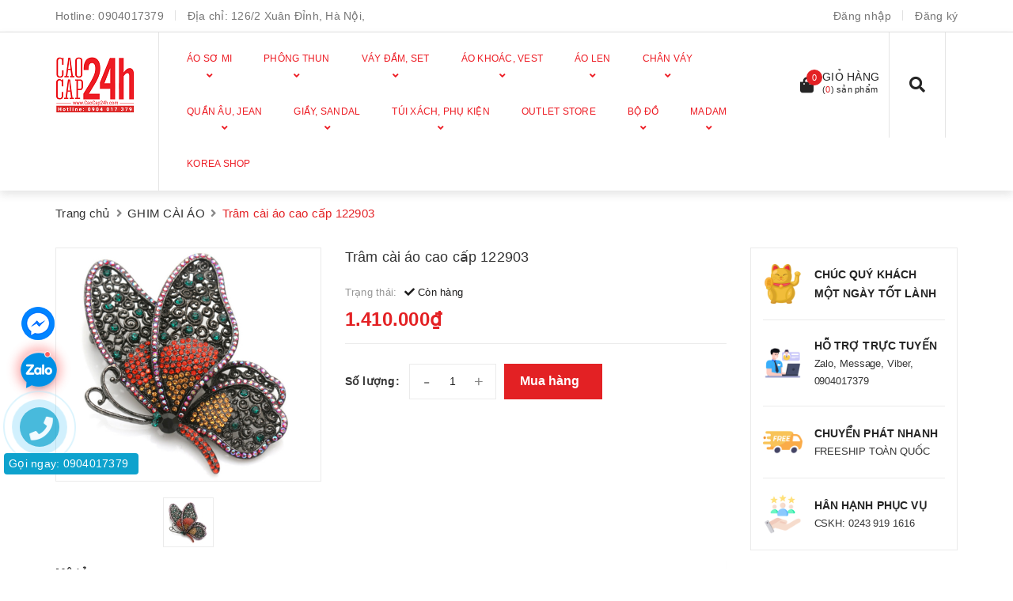

--- FILE ---
content_type: text/html; charset=utf-8
request_url: https://caocap24h.vn/tram-cai-ao-cao-cap-122903
body_size: 71523
content:
<!DOCTYPE html>
<html lang="vi">
	<head> 
 <meta name="google-site-verification" content="tMUxfJiwILF7V8WkPMI5eNuw4oVTMqc5uxwCHmZ9c30" />
		<meta charset="UTF-8" />
		<meta name="viewport" content="width=device-width, initial-scale=1, maximum-scale=1">			
		<title>
			Trâm cài áo cao cấp 122903
			
			
						
		</title>

		<!-- ================= Page description ================== -->
		<meta name="description" content="">
		<!-- ================= Meta ================== -->
		<meta name="keywords" content="Trâm cài áo cao cấp 122903, GHIM CÀI ÁO, PHỤ KIỆN THỜI TRANG, SẢN PHẨM MỚI, CaoCap24h, caocap24h.vn"/>
		<link rel="canonical" href="https://caocap24h.vn/tram-cai-ao-cao-cap-122903"/>
		<meta name='revisit-after' content='1 days' />
		<meta name="robots" content="noodp,index,follow" />
		<!-- ================= Favicon ================== -->
		
		<link rel="icon" href="//bizweb.dktcdn.net/100/119/564/themes/787102/assets/favicon.png?1768727182602" type="image/x-icon" />
		
		<!-- Facebook Open Graph meta tags -->
		
<meta property="og:type" content="product">
<meta property="og:title" content="Tr&#226;m c&#224;i &#225;o cao cấp 122903">

<meta property="og:image" content="https://bizweb.dktcdn.net/thumb/grande/100/119/564/products/tram-cai-ao-03.jpg?v=1609255709790">
<meta property="og:image:secure_url" content="https://bizweb.dktcdn.net/thumb/grande/100/119/564/products/tram-cai-ao-03.jpg?v=1609255709790">

<meta property="og:price:amount" content="1.410.000₫">
<meta property="og:price:currency" content="VND">


<meta property="og:description" content="">

<meta property="og:url" content="https://caocap24h.vn/tram-cai-ao-cao-cap-122903">
<meta property="og:site_name" content="CaoCap24h">	

		<!-- Header JS -->	
		<script>
/*! jQuery v2.2.3 | (c) jQuery Foundation | jquery.org/license */ 
!function(a,b){"object"==typeof module&&"object"==typeof module.exports?module.exports=a.document?b(a,!0):function(a){if(!a.document)throw new Error("jQuery requires a window with a document");return b(a)}:b(a)}("undefined"!=typeof window?window:this,function(a,b){var c=[],d=a.document,e=c.slice,f=c.concat,g=c.push,h=c.indexOf,i={},j=i.toString,k=i.hasOwnProperty,l={},m="2.2.3",n=function(a,b){return new n.fn.init(a,b)},o=/^[\s\uFEFF\xA0]+|[\s\uFEFF\xA0]+$/g,p=/^-ms-/,q=/-([\da-z])/gi,r=function(a,b){return b.toUpperCase()};n.fn=n.prototype={jquery:m,constructor:n,selector:"",length:0,toArray:function(){return e.call(this)},get:function(a){return null!=a?0>a?this[a+this.length]:this[a]:e.call(this)},pushStack:function(a){var b=n.merge(this.constructor(),a);return b.prevObject=this,b.context=this.context,b},each:function(a){return n.each(this,a)},map:function(a){return this.pushStack(n.map(this,function(b,c){return a.call(b,c,b)}))},slice:function(){return this.pushStack(e.apply(this,arguments))},first:function(){return this.eq(0)},last:function(){return this.eq(-1)},eq:function(a){var b=this.length,c=+a+(0>a?b:0);return this.pushStack(c>=0&&b>c?[this[c]]:[])},end:function(){return this.prevObject||this.constructor()},push:g,sort:c.sort,splice:c.splice},n.extend=n.fn.extend=function(){var a,b,c,d,e,f,g=arguments[0]||{},h=1,i=arguments.length,j=!1;for("boolean"==typeof g&&(j=g,g=arguments[h]||{},h++),"object"==typeof g||n.isFunction(g)||(g={}),h===i&&(g=this,h--);i>h;h++)if(null!=(a=arguments[h]))for(b in a)c=g[b],d=a[b],g!==d&&(j&&d&&(n.isPlainObject(d)||(e=n.isArray(d)))?(e?(e=!1,f=c&&n.isArray(c)?c:[]):f=c&&n.isPlainObject(c)?c:{},g[b]=n.extend(j,f,d)):void 0!==d&&(g[b]=d));return g},n.extend({expando:"jQuery"+(m+Math.random()).replace(/\D/g,""),isReady:!0,error:function(a){throw new Error(a)},noop:function(){},isFunction:function(a){return"function"===n.type(a)},isArray:Array.isArray,isWindow:function(a){return null!=a&&a===a.window},isNumeric:function(a){var b=a&&a.toString();return!n.isArray(a)&&b-parseFloat(b)+1>=0},isPlainObject:function(a){var b;if("object"!==n.type(a)||a.nodeType||n.isWindow(a))return!1;if(a.constructor&&!k.call(a,"constructor")&&!k.call(a.constructor.prototype||{},"isPrototypeOf"))return!1;for(b in a);return void 0===b||k.call(a,b)},isEmptyObject:function(a){var b;for(b in a)return!1;return!0},type:function(a){return null==a?a+"":"object"==typeof a||"function"==typeof a?i[j.call(a)]||"object":typeof a},globalEval:function(a){var b,c=eval;a=n.trim(a),a&&(1===a.indexOf("use strict")?(b=d.createElement("script"),b.text=a,d.head.appendChild(b).parentNode.removeChild(b)):c(a))},camelCase:function(a){return a.replace(p,"ms-").replace(q,r)},nodeName:function(a,b){return a.nodeName&&a.nodeName.toLowerCase()===b.toLowerCase()},each:function(a,b){var c,d=0;if(s(a)){for(c=a.length;c>d;d++)if(b.call(a[d],d,a[d])===!1)break}else for(d in a)if(b.call(a[d],d,a[d])===!1)break;return a},trim:function(a){return null==a?"":(a+"").replace(o,"")},makeArray:function(a,b){var c=b||[];return null!=a&&(s(Object(a))?n.merge(c,"string"==typeof a?[a]:a):g.call(c,a)),c},inArray:function(a,b,c){return null==b?-1:h.call(b,a,c)},merge:function(a,b){for(var c=+b.length,d=0,e=a.length;c>d;d++)a[e++]=b[d];return a.length=e,a},grep:function(a,b,c){for(var d,e=[],f=0,g=a.length,h=!c;g>f;f++)d=!b(a[f],f),d!==h&&e.push(a[f]);return e},map:function(a,b,c){var d,e,g=0,h=[];if(s(a))for(d=a.length;d>g;g++)e=b(a[g],g,c),null!=e&&h.push(e);else for(g in a)e=b(a[g],g,c),null!=e&&h.push(e);return f.apply([],h)},guid:1,proxy:function(a,b){var c,d,f;return"string"==typeof b&&(c=a[b],b=a,a=c),n.isFunction(a)?(d=e.call(arguments,2),f=function(){return a.apply(b||this,d.concat(e.call(arguments)))},f.guid=a.guid=a.guid||n.guid++,f):void 0},now:Date.now,support:l}),"function"==typeof Symbol&&(n.fn[Symbol.iterator]=c[Symbol.iterator]),n.each("Boolean Number String Function Array Date RegExp Object Error Symbol".split(" "),function(a,b){i["[object "+b+"]"]=b.toLowerCase()});function s(a){var b=!!a&&"length"in a&&a.length,c=n.type(a);return"function"===c||n.isWindow(a)?!1:"array"===c||0===b||"number"==typeof b&&b>0&&b-1 in a}var t=function(a){var b,c,d,e,f,g,h,i,j,k,l,m,n,o,p,q,r,s,t,u="sizzle"+1*new Date,v=a.document,w=0,x=0,y=ga(),z=ga(),A=ga(),B=function(a,b){return a===b&&(l=!0),0},C=1<<31,D={}.hasOwnProperty,E=[],F=E.pop,G=E.push,H=E.push,I=E.slice,J=function(a,b){for(var c=0,d=a.length;d>c;c++)if(a[c]===b)return c;return-1},K="checked|selected|async|autofocus|autoplay|controls|defer|disabled|hidden|ismap|loop|multiple|open|readonly|required|scoped",L="[\\x20\\t\\r\\n\\f]",M="(?:\\\\.|[\\w-]|[^\\x00-\\xa0])+",N="\\["+L+"*("+M+")(?:"+L+"*([*^$|!~]?=)"+L+"*(?:'((?:\\\\.|[^\\\\'])*)'|\"((?:\\\\.|[^\\\\\"])*)\"|("+M+"))|)"+L+"*\\]",O=":("+M+")(?:\\((('((?:\\\\.|[^\\\\'])*)'|\"((?:\\\\.|[^\\\\\"])*)\")|((?:\\\\.|[^\\\\()[\\]]|"+N+")*)|.*)\\)|)",P=new RegExp(L+"+","g"),Q=new RegExp("^"+L+"+|((?:^|[^\\\\])(?:\\\\.)*)"+L+"+$","g"),R=new RegExp("^"+L+"*,"+L+"*"),S=new RegExp("^"+L+"*([>+~]|"+L+")"+L+"*"),T=new RegExp("="+L+"*([^\\]'\"]*?)"+L+"*\\]","g"),U=new RegExp(O),V=new RegExp("^"+M+"$"),W={ID:new RegExp("^#("+M+")"),CLASS:new RegExp("^\\.("+M+")"),TAG:new RegExp("^("+M+"|[*])"),ATTR:new RegExp("^"+N),PSEUDO:new RegExp("^"+O),CHILD:new RegExp("^:(only|first|last|nth|nth-last)-(child|of-type)(?:\\("+L+"*(even|odd|(([+-]|)(\\d*)n|)"+L+"*(?:([+-]|)"+L+"*(\\d+)|))"+L+"*\\)|)","i"),bool:new RegExp("^(?:"+K+")$","i"),needsContext:new RegExp("^"+L+"*[>+~]|:(even|odd|eq|gt|lt|nth|first|last)(?:\\("+L+"*((?:-\\d)?\\d*)"+L+"*\\)|)(?=[^-]|$)","i")},X=/^(?:input|select|textarea|button)$/i,Y=/^h\d$/i,Z=/^[^{]+\{\s*\[native \w/,$=/^(?:#([\w-]+)|(\w+)|\.([\w-]+))$/,_=/[+~]/,aa=/'|\\/g,ba=new RegExp("\\\\([\\da-f]{1,6}"+L+"?|("+L+")|.)","ig"),ca=function(a,b,c){var d="0x"+b-65536;return d!==d||c?b:0>d?String.fromCharCode(d+65536):String.fromCharCode(d>>10|55296,1023&d|56320)},da=function(){m()};try{H.apply(E=I.call(v.childNodes),v.childNodes),E[v.childNodes.length].nodeType}catch(ea){H={apply:E.length?function(a,b){G.apply(a,I.call(b))}:function(a,b){var c=a.length,d=0;while(a[c++]=b[d++]);a.length=c-1}}}function fa(a,b,d,e){var f,h,j,k,l,o,r,s,w=b&&b.ownerDocument,x=b?b.nodeType:9;if(d=d||[],"string"!=typeof a||!a||1!==x&&9!==x&&11!==x)return d;if(!e&&((b?b.ownerDocument||b:v)!==n&&m(b),b=b||n,p)){if(11!==x&&(o=$.exec(a)))if(f=o[1]){if(9===x){if(!(j=b.getElementById(f)))return d;if(j.id===f)return d.push(j),d}else if(w&&(j=w.getElementById(f))&&t(b,j)&&j.id===f)return d.push(j),d}else{if(o[2])return H.apply(d,b.getElementsByTagName(a)),d;if((f=o[3])&&c.getElementsByClassName&&b.getElementsByClassName)return H.apply(d,b.getElementsByClassName(f)),d}if(c.qsa&&!A[a+" "]&&(!q||!q.test(a))){if(1!==x)w=b,s=a;else if("object"!==b.nodeName.toLowerCase()){(k=b.getAttribute("id"))?k=k.replace(aa,"\\$&"):b.setAttribute("id",k=u),r=g(a),h=r.length,l=V.test(k)?"#"+k:"[id='"+k+"']";while(h--)r[h]=l+" "+qa(r[h]);s=r.join(","),w=_.test(a)&&oa(b.parentNode)||b}if(s)try{return H.apply(d,w.querySelectorAll(s)),d}catch(y){}finally{k===u&&b.removeAttribute("id")}}}return i(a.replace(Q,"$1"),b,d,e)}function ga(){var a=[];function b(c,e){return a.push(c+" ")>d.cacheLength&&delete b[a.shift()],b[c+" "]=e}return b}function ha(a){return a[u]=!0,a}function ia(a){var b=n.createElement("div");try{return!!a(b)}catch(c){return!1}finally{b.parentNode&&b.parentNode.removeChild(b),b=null}}function ja(a,b){var c=a.split("|"),e=c.length;while(e--)d.attrHandle[c[e]]=b}function ka(a,b){var c=b&&a,d=c&&1===a.nodeType&&1===b.nodeType&&(~b.sourceIndex||C)-(~a.sourceIndex||C);if(d)return d;if(c)while(c=c.nextSibling)if(c===b)return-1;return a?1:-1}function la(a){return function(b){var c=b.nodeName.toLowerCase();return"input"===c&&b.type===a}}function ma(a){return function(b){var c=b.nodeName.toLowerCase();return("input"===c||"button"===c)&&b.type===a}}function na(a){return ha(function(b){return b=+b,ha(function(c,d){var e,f=a([],c.length,b),g=f.length;while(g--)c[e=f[g]]&&(c[e]=!(d[e]=c[e]))})})}function oa(a){return a&&"undefined"!=typeof a.getElementsByTagName&&a}c=fa.support={},f=fa.isXML=function(a){var b=a&&(a.ownerDocument||a).documentElement;return b?"HTML"!==b.nodeName:!1},m=fa.setDocument=function(a){var b,e,g=a?a.ownerDocument||a:v;return g!==n&&9===g.nodeType&&g.documentElement?(n=g,o=n.documentElement,p=!f(n),(e=n.defaultView)&&e.top!==e&&(e.addEventListener?e.addEventListener("unload",da,!1):e.attachEvent&&e.attachEvent("onunload",da)),c.attributes=ia(function(a){return a.className="i",!a.getAttribute("className")}),c.getElementsByTagName=ia(function(a){return a.appendChild(n.createComment("")),!a.getElementsByTagName("*").length}),c.getElementsByClassName=Z.test(n.getElementsByClassName),c.getById=ia(function(a){return o.appendChild(a).id=u,!n.getElementsByName||!n.getElementsByName(u).length}),c.getById?(d.find.ID=function(a,b){if("undefined"!=typeof b.getElementById&&p){var c=b.getElementById(a);return c?[c]:[]}},d.filter.ID=function(a){var b=a.replace(ba,ca);return function(a){return a.getAttribute("id")===b}}):(delete d.find.ID,d.filter.ID=function(a){var b=a.replace(ba,ca);return function(a){var c="undefined"!=typeof a.getAttributeNode&&a.getAttributeNode("id");return c&&c.value===b}}),d.find.TAG=c.getElementsByTagName?function(a,b){return"undefined"!=typeof b.getElementsByTagName?b.getElementsByTagName(a):c.qsa?b.querySelectorAll(a):void 0}:function(a,b){var c,d=[],e=0,f=b.getElementsByTagName(a);if("*"===a){while(c=f[e++])1===c.nodeType&&d.push(c);return d}return f},d.find.CLASS=c.getElementsByClassName&&function(a,b){return"undefined"!=typeof b.getElementsByClassName&&p?b.getElementsByClassName(a):void 0},r=[],q=[],(c.qsa=Z.test(n.querySelectorAll))&&(ia(function(a){o.appendChild(a).innerHTML="<a id='"+u+"'></a><select id='"+u+"-\r\\' msallowcapture=''><option selected=''></option></select>",a.querySelectorAll("[msallowcapture^='']").length&&q.push("[*^$]="+L+"*(?:''|\"\")"),a.querySelectorAll("[selected]").length||q.push("\\["+L+"*(?:value|"+K+")"),a.querySelectorAll("[id~="+u+"-]").length||q.push("~="),a.querySelectorAll(":checked").length||q.push(":checked"),a.querySelectorAll("a#"+u+"+*").length||q.push(".#.+[+~]")}),ia(function(a){var b=n.createElement("input");b.setAttribute("type","hidden"),a.appendChild(b).setAttribute("name","D"),a.querySelectorAll("[name=d]").length&&q.push("name"+L+"*[*^$|!~]?="),a.querySelectorAll(":enabled").length||q.push(":enabled",":disabled"),a.querySelectorAll("*,:x"),q.push(",.*:")})),(c.matchesSelector=Z.test(s=o.matches||o.webkitMatchesSelector||o.mozMatchesSelector||o.oMatchesSelector||o.msMatchesSelector))&&ia(function(a){c.disconnectedMatch=s.call(a,"div"),s.call(a,"[s!='']:x"),r.push("!=",O)}),q=q.length&&new RegExp(q.join("|")),r=r.length&&new RegExp(r.join("|")),b=Z.test(o.compareDocumentPosition),t=b||Z.test(o.contains)?function(a,b){var c=9===a.nodeType?a.documentElement:a,d=b&&b.parentNode;return a===d||!(!d||1!==d.nodeType||!(c.contains?c.contains(d):a.compareDocumentPosition&&16&a.compareDocumentPosition(d)))}:function(a,b){if(b)while(b=b.parentNode)if(b===a)return!0;return!1},B=b?function(a,b){if(a===b)return l=!0,0;var d=!a.compareDocumentPosition-!b.compareDocumentPosition;return d?d:(d=(a.ownerDocument||a)===(b.ownerDocument||b)?a.compareDocumentPosition(b):1,1&d||!c.sortDetached&&b.compareDocumentPosition(a)===d?a===n||a.ownerDocument===v&&t(v,a)?-1:b===n||b.ownerDocument===v&&t(v,b)?1:k?J(k,a)-J(k,b):0:4&d?-1:1)}:function(a,b){if(a===b)return l=!0,0;var c,d=0,e=a.parentNode,f=b.parentNode,g=[a],h=[b];if(!e||!f)return a===n?-1:b===n?1:e?-1:f?1:k?J(k,a)-J(k,b):0;if(e===f)return ka(a,b);c=a;while(c=c.parentNode)g.unshift(c);c=b;while(c=c.parentNode)h.unshift(c);while(g[d]===h[d])d++;return d?ka(g[d],h[d]):g[d]===v?-1:h[d]===v?1:0},n):n},fa.matches=function(a,b){return fa(a,null,null,b)},fa.matchesSelector=function(a,b){if((a.ownerDocument||a)!==n&&m(a),b=b.replace(T,"='$1']"),c.matchesSelector&&p&&!A[b+" "]&&(!r||!r.test(b))&&(!q||!q.test(b)))try{var d=s.call(a,b);if(d||c.disconnectedMatch||a.document&&11!==a.document.nodeType)return d}catch(e){}return fa(b,n,null,[a]).length>0},fa.contains=function(a,b){return(a.ownerDocument||a)!==n&&m(a),t(a,b)},fa.attr=function(a,b){(a.ownerDocument||a)!==n&&m(a);var e=d.attrHandle[b.toLowerCase()],f=e&&D.call(d.attrHandle,b.toLowerCase())?e(a,b,!p):void 0;return void 0!==f?f:c.attributes||!p?a.getAttribute(b):(f=a.getAttributeNode(b))&&f.specified?f.value:null},fa.error=function(a){throw new Error("Syntax error, unrecognized expression: "+a)},fa.uniqueSort=function(a){var b,d=[],e=0,f=0;if(l=!c.detectDuplicates,k=!c.sortStable&&a.slice(0),a.sort(B),l){while(b=a[f++])b===a[f]&&(e=d.push(f));while(e--)a.splice(d[e],1)}return k=null,a},e=fa.getText=function(a){var b,c="",d=0,f=a.nodeType;if(f){if(1===f||9===f||11===f){if("string"==typeof a.textContent)return a.textContent;for(a=a.firstChild;a;a=a.nextSibling)c+=e(a)}else if(3===f||4===f)return a.nodeValue}else while(b=a[d++])c+=e(b);return c},d=fa.selectors={cacheLength:50,createPseudo:ha,match:W,attrHandle:{},find:{},relative:{">":{dir:"parentNode",first:!0}," ":{dir:"parentNode"},"+":{dir:"previousSibling",first:!0},"~":{dir:"previousSibling"}},preFilter:{ATTR:function(a){return a[1]=a[1].replace(ba,ca),a[3]=(a[3]||a[4]||a[5]||"").replace(ba,ca),"~="===a[2]&&(a[3]=" "+a[3]+" "),a.slice(0,4)},CHILD:function(a){return a[1]=a[1].toLowerCase(),"nth"===a[1].slice(0,3)?(a[3]||fa.error(a[0]),a[4]=+(a[4]?a[5]+(a[6]||1):2*("even"===a[3]||"odd"===a[3])),a[5]=+(a[7]+a[8]||"odd"===a[3])):a[3]&&fa.error(a[0]),a},PSEUDO:function(a){var b,c=!a[6]&&a[2];return W.CHILD.test(a[0])?null:(a[3]?a[2]=a[4]||a[5]||"":c&&U.test(c)&&(b=g(c,!0))&&(b=c.indexOf(")",c.length-b)-c.length)&&(a[0]=a[0].slice(0,b),a[2]=c.slice(0,b)),a.slice(0,3))}},filter:{TAG:function(a){var b=a.replace(ba,ca).toLowerCase();return"*"===a?function(){return!0}:function(a){return a.nodeName&&a.nodeName.toLowerCase()===b}},CLASS:function(a){var b=y[a+" "];return b||(b=new RegExp("(^|"+L+")"+a+"("+L+"|$)"))&&y(a,function(a){return b.test("string"==typeof a.className&&a.className||"undefined"!=typeof a.getAttribute&&a.getAttribute("class")||"")})},ATTR:function(a,b,c){return function(d){var e=fa.attr(d,a);return null==e?"!="===b:b?(e+="","="===b?e===c:"!="===b?e!==c:"^="===b?c&&0===e.indexOf(c):"*="===b?c&&e.indexOf(c)>-1:"$="===b?c&&e.slice(-c.length)===c:"~="===b?(" "+e.replace(P," ")+" ").indexOf(c)>-1:"|="===b?e===c||e.slice(0,c.length+1)===c+"-":!1):!0}},CHILD:function(a,b,c,d,e){var f="nth"!==a.slice(0,3),g="last"!==a.slice(-4),h="of-type"===b;return 1===d&&0===e?function(a){return!!a.parentNode}:function(b,c,i){var j,k,l,m,n,o,p=f!==g?"nextSibling":"previousSibling",q=b.parentNode,r=h&&b.nodeName.toLowerCase(),s=!i&&!h,t=!1;if(q){if(f){while(p){m=b;while(m=m[p])if(h?m.nodeName.toLowerCase()===r:1===m.nodeType)return!1;o=p="only"===a&&!o&&"nextSibling"}return!0}if(o=[g?q.firstChild:q.lastChild],g&&s){m=q,l=m[u]||(m[u]={}),k=l[m.uniqueID]||(l[m.uniqueID]={}),j=k[a]||[],n=j[0]===w&&j[1],t=n&&j[2],m=n&&q.childNodes[n];while(m=++n&&m&&m[p]||(t=n=0)||o.pop())if(1===m.nodeType&&++t&&m===b){k[a]=[w,n,t];break}}else if(s&&(m=b,l=m[u]||(m[u]={}),k=l[m.uniqueID]||(l[m.uniqueID]={}),j=k[a]||[],n=j[0]===w&&j[1],t=n),t===!1)while(m=++n&&m&&m[p]||(t=n=0)||o.pop())if((h?m.nodeName.toLowerCase()===r:1===m.nodeType)&&++t&&(s&&(l=m[u]||(m[u]={}),k=l[m.uniqueID]||(l[m.uniqueID]={}),k[a]=[w,t]),m===b))break;return t-=e,t===d||t%d===0&&t/d>=0}}},PSEUDO:function(a,b){var c,e=d.pseudos[a]||d.setFilters[a.toLowerCase()]||fa.error("unsupported pseudo: "+a);return e[u]?e(b):e.length>1?(c=[a,a,"",b],d.setFilters.hasOwnProperty(a.toLowerCase())?ha(function(a,c){var d,f=e(a,b),g=f.length;while(g--)d=J(a,f[g]),a[d]=!(c[d]=f[g])}):function(a){return e(a,0,c)}):e}},pseudos:{not:ha(function(a){var b=[],c=[],d=h(a.replace(Q,"$1"));return d[u]?ha(function(a,b,c,e){var f,g=d(a,null,e,[]),h=a.length;while(h--)(f=g[h])&&(a[h]=!(b[h]=f))}):function(a,e,f){return b[0]=a,d(b,null,f,c),b[0]=null,!c.pop()}}),has:ha(function(a){return function(b){return fa(a,b).length>0}}),contains:ha(function(a){return a=a.replace(ba,ca),function(b){return(b.textContent||b.innerText||e(b)).indexOf(a)>-1}}),lang:ha(function(a){return V.test(a||"")||fa.error("unsupported lang: "+a),a=a.replace(ba,ca).toLowerCase(),function(b){var c;do if(c=p?b.lang:b.getAttribute("xml:lang")||b.getAttribute("lang"))return c=c.toLowerCase(),c===a||0===c.indexOf(a+"-");while((b=b.parentNode)&&1===b.nodeType);return!1}}),target:function(b){var c=a.location&&a.location.hash;return c&&c.slice(1)===b.id},root:function(a){return a===o},focus:function(a){return a===n.activeElement&&(!n.hasFocus||n.hasFocus())&&!!(a.type||a.href||~a.tabIndex)},enabled:function(a){return a.disabled===!1},disabled:function(a){return a.disabled===!0},checked:function(a){var b=a.nodeName.toLowerCase();return"input"===b&&!!a.checked||"option"===b&&!!a.selected},selected:function(a){return a.parentNode&&a.parentNode.selectedIndex,a.selected===!0},empty:function(a){for(a=a.firstChild;a;a=a.nextSibling)if(a.nodeType<6)return!1;return!0},parent:function(a){return!d.pseudos.empty(a)},header:function(a){return Y.test(a.nodeName)},input:function(a){return X.test(a.nodeName)},button:function(a){var b=a.nodeName.toLowerCase();return"input"===b&&"button"===a.type||"button"===b},text:function(a){var b;return"input"===a.nodeName.toLowerCase()&&"text"===a.type&&(null==(b=a.getAttribute("type"))||"text"===b.toLowerCase())},first:na(function(){return[0]}),last:na(function(a,b){return[b-1]}),eq:na(function(a,b,c){return[0>c?c+b:c]}),even:na(function(a,b){for(var c=0;b>c;c+=2)a.push(c);return a}),odd:na(function(a,b){for(var c=1;b>c;c+=2)a.push(c);return a}),lt:na(function(a,b,c){for(var d=0>c?c+b:c;--d>=0;)a.push(d);return a}),gt:na(function(a,b,c){for(var d=0>c?c+b:c;++d<b;)a.push(d);return a})}},d.pseudos.nth=d.pseudos.eq;for(b in{radio:!0,checkbox:!0,file:!0,password:!0,image:!0})d.pseudos[b]=la(b);for(b in{submit:!0,reset:!0})d.pseudos[b]=ma(b);function pa(){}pa.prototype=d.filters=d.pseudos,d.setFilters=new pa,g=fa.tokenize=function(a,b){var c,e,f,g,h,i,j,k=z[a+" "];if(k)return b?0:k.slice(0);h=a,i=[],j=d.preFilter;while(h){c&&!(e=R.exec(h))||(e&&(h=h.slice(e[0].length)||h),i.push(f=[])),c=!1,(e=S.exec(h))&&(c=e.shift(),f.push({value:c,type:e[0].replace(Q," ")}),h=h.slice(c.length));for(g in d.filter)!(e=W[g].exec(h))||j[g]&&!(e=j[g](e))||(c=e.shift(),f.push({value:c,type:g,matches:e}),h=h.slice(c.length));if(!c)break}return b?h.length:h?fa.error(a):z(a,i).slice(0)};function qa(a){for(var b=0,c=a.length,d="";c>b;b++)d+=a[b].value;return d}function ra(a,b,c){var d=b.dir,e=c&&"parentNode"===d,f=x++;return b.first?function(b,c,f){while(b=b[d])if(1===b.nodeType||e)return a(b,c,f)}:function(b,c,g){var h,i,j,k=[w,f];if(g){while(b=b[d])if((1===b.nodeType||e)&&a(b,c,g))return!0}else while(b=b[d])if(1===b.nodeType||e){if(j=b[u]||(b[u]={}),i=j[b.uniqueID]||(j[b.uniqueID]={}),(h=i[d])&&h[0]===w&&h[1]===f)return k[2]=h[2];if(i[d]=k,k[2]=a(b,c,g))return!0}}}function sa(a){return a.length>1?function(b,c,d){var e=a.length;while(e--)if(!a[e](b,c,d))return!1;return!0}:a[0]}function ta(a,b,c){for(var d=0,e=b.length;e>d;d++)fa(a,b[d],c);return c}function ua(a,b,c,d,e){for(var f,g=[],h=0,i=a.length,j=null!=b;i>h;h++)(f=a[h])&&(c&&!c(f,d,e)||(g.push(f),j&&b.push(h)));return g}function va(a,b,c,d,e,f){return d&&!d[u]&&(d=va(d)),e&&!e[u]&&(e=va(e,f)),ha(function(f,g,h,i){var j,k,l,m=[],n=[],o=g.length,p=f||ta(b||"*",h.nodeType?[h]:h,[]),q=!a||!f&&b?p:ua(p,m,a,h,i),r=c?e||(f?a:o||d)?[]:g:q;if(c&&c(q,r,h,i),d){j=ua(r,n),d(j,[],h,i),k=j.length;while(k--)(l=j[k])&&(r[n[k]]=!(q[n[k]]=l))}if(f){if(e||a){if(e){j=[],k=r.length;while(k--)(l=r[k])&&j.push(q[k]=l);e(null,r=[],j,i)}k=r.length;while(k--)(l=r[k])&&(j=e?J(f,l):m[k])>-1&&(f[j]=!(g[j]=l))}}else r=ua(r===g?r.splice(o,r.length):r),e?e(null,g,r,i):H.apply(g,r)})}function wa(a){for(var b,c,e,f=a.length,g=d.relative[a[0].type],h=g||d.relative[" "],i=g?1:0,k=ra(function(a){return a===b},h,!0),l=ra(function(a){return J(b,a)>-1},h,!0),m=[function(a,c,d){var e=!g&&(d||c!==j)||((b=c).nodeType?k(a,c,d):l(a,c,d));return b=null,e}];f>i;i++)if(c=d.relative[a[i].type])m=[ra(sa(m),c)];else{if(c=d.filter[a[i].type].apply(null,a[i].matches),c[u]){for(e=++i;f>e;e++)if(d.relative[a[e].type])break;return va(i>1&&sa(m),i>1&&qa(a.slice(0,i-1).concat({value:" "===a[i-2].type?"*":""})).replace(Q,"$1"),c,e>i&&wa(a.slice(i,e)),f>e&&wa(a=a.slice(e)),f>e&&qa(a))}m.push(c)}return sa(m)}function xa(a,b){var c=b.length>0,e=a.length>0,f=function(f,g,h,i,k){var l,o,q,r=0,s="0",t=f&&[],u=[],v=j,x=f||e&&d.find.TAG("*",k),y=w+=null==v?1:Math.random()||.1,z=x.length;for(k&&(j=g===n||g||k);s!==z&&null!=(l=x[s]);s++){if(e&&l){o=0,g||l.ownerDocument===n||(m(l),h=!p);while(q=a[o++])if(q(l,g||n,h)){i.push(l);break}k&&(w=y)}c&&((l=!q&&l)&&r--,f&&t.push(l))}if(r+=s,c&&s!==r){o=0;while(q=b[o++])q(t,u,g,h);if(f){if(r>0)while(s--)t[s]||u[s]||(u[s]=F.call(i));u=ua(u)}H.apply(i,u),k&&!f&&u.length>0&&r+b.length>1&&fa.uniqueSort(i)}return k&&(w=y,j=v),t};return c?ha(f):f}return h=fa.compile=function(a,b){var c,d=[],e=[],f=A[a+" "];if(!f){b||(b=g(a)),c=b.length;while(c--)f=wa(b[c]),f[u]?d.push(f):e.push(f);f=A(a,xa(e,d)),f.selector=a}return f},i=fa.select=function(a,b,e,f){var i,j,k,l,m,n="function"==typeof a&&a,o=!f&&g(a=n.selector||a);if(e=e||[],1===o.length){if(j=o[0]=o[0].slice(0),j.length>2&&"ID"===(k=j[0]).type&&c.getById&&9===b.nodeType&&p&&d.relative[j[1].type]){if(b=(d.find.ID(k.matches[0].replace(ba,ca),b)||[])[0],!b)return e;n&&(b=b.parentNode),a=a.slice(j.shift().value.length)}i=W.needsContext.test(a)?0:j.length;while(i--){if(k=j[i],d.relative[l=k.type])break;if((m=d.find[l])&&(f=m(k.matches[0].replace(ba,ca),_.test(j[0].type)&&oa(b.parentNode)||b))){if(j.splice(i,1),a=f.length&&qa(j),!a)return H.apply(e,f),e;break}}}return(n||h(a,o))(f,b,!p,e,!b||_.test(a)&&oa(b.parentNode)||b),e},c.sortStable=u.split("").sort(B).join("")===u,c.detectDuplicates=!!l,m(),c.sortDetached=ia(function(a){return 1&a.compareDocumentPosition(n.createElement("div"))}),ia(function(a){return a.innerHTML="<a href='#'></a>","#"===a.firstChild.getAttribute("href")})||ja("type|href|height|width",function(a,b,c){return c?void 0:a.getAttribute(b,"type"===b.toLowerCase()?1:2)}),c.attributes&&ia(function(a){return a.innerHTML="<input/>",a.firstChild.setAttribute("value",""),""===a.firstChild.getAttribute("value")})||ja("value",function(a,b,c){return c||"input"!==a.nodeName.toLowerCase()?void 0:a.defaultValue}),ia(function(a){return null==a.getAttribute("disabled")})||ja(K,function(a,b,c){var d;return c?void 0:a[b]===!0?b.toLowerCase():(d=a.getAttributeNode(b))&&d.specified?d.value:null}),fa}(a);n.find=t,n.expr=t.selectors,n.expr[":"]=n.expr.pseudos,n.uniqueSort=n.unique=t.uniqueSort,n.text=t.getText,n.isXMLDoc=t.isXML,n.contains=t.contains;var u=function(a,b,c){var d=[],e=void 0!==c;while((a=a[b])&&9!==a.nodeType)if(1===a.nodeType){if(e&&n(a).is(c))break;d.push(a)}return d},v=function(a,b){for(var c=[];a;a=a.nextSibling)1===a.nodeType&&a!==b&&c.push(a);return c},w=n.expr.match.needsContext,x=/^<([\w-]+)\s*\/?>(?:<\/\1>|)$/,y=/^.[^:#\[\.,]*$/;function z(a,b,c){if(n.isFunction(b))return n.grep(a,function(a,d){return!!b.call(a,d,a)!==c});if(b.nodeType)return n.grep(a,function(a){return a===b!==c});if("string"==typeof b){if(y.test(b))return n.filter(b,a,c);b=n.filter(b,a)}return n.grep(a,function(a){return h.call(b,a)>-1!==c})}n.filter=function(a,b,c){var d=b[0];return c&&(a=":not("+a+")"),1===b.length&&1===d.nodeType?n.find.matchesSelector(d,a)?[d]:[]:n.find.matches(a,n.grep(b,function(a){return 1===a.nodeType}))},n.fn.extend({find:function(a){var b,c=this.length,d=[],e=this;if("string"!=typeof a)return this.pushStack(n(a).filter(function(){for(b=0;c>b;b++)if(n.contains(e[b],this))return!0}));for(b=0;c>b;b++)n.find(a,e[b],d);return d=this.pushStack(c>1?n.unique(d):d),d.selector=this.selector?this.selector+" "+a:a,d},filter:function(a){return this.pushStack(z(this,a||[],!1))},not:function(a){return this.pushStack(z(this,a||[],!0))},is:function(a){return!!z(this,"string"==typeof a&&w.test(a)?n(a):a||[],!1).length}});var A,B=/^(?:\s*(<[\w\W]+>)[^>]*|#([\w-]*))$/,C=n.fn.init=function(a,b,c){var e,f;if(!a)return this;if(c=c||A,"string"==typeof a){if(e="<"===a[0]&&">"===a[a.length-1]&&a.length>=3?[null,a,null]:B.exec(a),!e||!e[1]&&b)return!b||b.jquery?(b||c).find(a):this.constructor(b).find(a);if(e[1]){if(b=b instanceof n?b[0]:b,n.merge(this,n.parseHTML(e[1],b&&b.nodeType?b.ownerDocument||b:d,!0)),x.test(e[1])&&n.isPlainObject(b))for(e in b)n.isFunction(this[e])?this[e](b[e]):this.attr(e,b[e]);return this}return f=d.getElementById(e[2]),f&&f.parentNode&&(this.length=1,this[0]=f),this.context=d,this.selector=a,this}return a.nodeType?(this.context=this[0]=a,this.length=1,this):n.isFunction(a)?void 0!==c.ready?c.ready(a):a(n):(void 0!==a.selector&&(this.selector=a.selector,this.context=a.context),n.makeArray(a,this))};C.prototype=n.fn,A=n(d);var D=/^(?:parents|prev(?:Until|All))/,E={children:!0,contents:!0,next:!0,prev:!0};n.fn.extend({has:function(a){var b=n(a,this),c=b.length;return this.filter(function(){for(var a=0;c>a;a++)if(n.contains(this,b[a]))return!0})},closest:function(a,b){for(var c,d=0,e=this.length,f=[],g=w.test(a)||"string"!=typeof a?n(a,b||this.context):0;e>d;d++)for(c=this[d];c&&c!==b;c=c.parentNode)if(c.nodeType<11&&(g?g.index(c)>-1:1===c.nodeType&&n.find.matchesSelector(c,a))){f.push(c);break}return this.pushStack(f.length>1?n.uniqueSort(f):f)},index:function(a){return a?"string"==typeof a?h.call(n(a),this[0]):h.call(this,a.jquery?a[0]:a):this[0]&&this[0].parentNode?this.first().prevAll().length:-1},add:function(a,b){return this.pushStack(n.uniqueSort(n.merge(this.get(),n(a,b))))},addBack:function(a){return this.add(null==a?this.prevObject:this.prevObject.filter(a))}});function F(a,b){while((a=a[b])&&1!==a.nodeType);return a}n.each({parent:function(a){var b=a.parentNode;return b&&11!==b.nodeType?b:null},parents:function(a){return u(a,"parentNode")},parentsUntil:function(a,b,c){return u(a,"parentNode",c)},next:function(a){return F(a,"nextSibling")},prev:function(a){return F(a,"previousSibling")},nextAll:function(a){return u(a,"nextSibling")},prevAll:function(a){return u(a,"previousSibling")},nextUntil:function(a,b,c){return u(a,"nextSibling",c)},prevUntil:function(a,b,c){return u(a,"previousSibling",c)},siblings:function(a){return v((a.parentNode||{}).firstChild,a)},children:function(a){return v(a.firstChild)},contents:function(a){return a.contentDocument||n.merge([],a.childNodes)}},function(a,b){n.fn[a]=function(c,d){var e=n.map(this,b,c);return"Until"!==a.slice(-5)&&(d=c),d&&"string"==typeof d&&(e=n.filter(d,e)),this.length>1&&(E[a]||n.uniqueSort(e),D.test(a)&&e.reverse()),this.pushStack(e)}});var G=/\S+/g;function H(a){var b={};return n.each(a.match(G)||[],function(a,c){b[c]=!0}),b}n.Callbacks=function(a){a="string"==typeof a?H(a):n.extend({},a);var b,c,d,e,f=[],g=[],h=-1,i=function(){for(e=a.once,d=b=!0;g.length;h=-1){c=g.shift();while(++h<f.length)f[h].apply(c[0],c[1])===!1&&a.stopOnFalse&&(h=f.length,c=!1)}a.memory||(c=!1),b=!1,e&&(f=c?[]:"")},j={add:function(){return f&&(c&&!b&&(h=f.length-1,g.push(c)),function d(b){n.each(b,function(b,c){n.isFunction(c)?a.unique&&j.has(c)||f.push(c):c&&c.length&&"string"!==n.type(c)&&d(c)})}(arguments),c&&!b&&i()),this},remove:function(){return n.each(arguments,function(a,b){var c;while((c=n.inArray(b,f,c))>-1)f.splice(c,1),h>=c&&h--}),this},has:function(a){return a?n.inArray(a,f)>-1:f.length>0},empty:function(){return f&&(f=[]),this},disable:function(){return e=g=[],f=c="",this},disabled:function(){return!f},lock:function(){return e=g=[],c||(f=c=""),this},locked:function(){return!!e},fireWith:function(a,c){return e||(c=c||[],c=[a,c.slice?c.slice():c],g.push(c),b||i()),this},fire:function(){return j.fireWith(this,arguments),this},fired:function(){return!!d}};return j},n.extend({Deferred:function(a){var b=[["resolve","done",n.Callbacks("once memory"),"resolved"],["reject","fail",n.Callbacks("once memory"),"rejected"],["notify","progress",n.Callbacks("memory")]],c="pending",d={state:function(){return c},always:function(){return e.done(arguments).fail(arguments),this},then:function(){var a=arguments;return n.Deferred(function(c){n.each(b,function(b,f){var g=n.isFunction(a[b])&&a[b];e[f[1]](function(){var a=g&&g.apply(this,arguments);a&&n.isFunction(a.promise)?a.promise().progress(c.notify).done(c.resolve).fail(c.reject):c[f[0]+"With"](this===d?c.promise():this,g?[a]:arguments)})}),a=null}).promise()},promise:function(a){return null!=a?n.extend(a,d):d}},e={};return d.pipe=d.then,n.each(b,function(a,f){var g=f[2],h=f[3];d[f[1]]=g.add,h&&g.add(function(){c=h},b[1^a][2].disable,b[2][2].lock),e[f[0]]=function(){return e[f[0]+"With"](this===e?d:this,arguments),this},e[f[0]+"With"]=g.fireWith}),d.promise(e),a&&a.call(e,e),e},when:function(a){var b=0,c=e.call(arguments),d=c.length,f=1!==d||a&&n.isFunction(a.promise)?d:0,g=1===f?a:n.Deferred(),h=function(a,b,c){return function(d){b[a]=this,c[a]=arguments.length>1?e.call(arguments):d,c===i?g.notifyWith(b,c):--f||g.resolveWith(b,c)}},i,j,k;if(d>1)for(i=new Array(d),j=new Array(d),k=new Array(d);d>b;b++)c[b]&&n.isFunction(c[b].promise)?c[b].promise().progress(h(b,j,i)).done(h(b,k,c)).fail(g.reject):--f;return f||g.resolveWith(k,c),g.promise()}});var I;n.fn.ready=function(a){return n.ready.promise().done(a),this},n.extend({isReady:!1,readyWait:1,holdReady:function(a){a?n.readyWait++:n.ready(!0)},ready:function(a){(a===!0?--n.readyWait:n.isReady)||(n.isReady=!0,a!==!0&&--n.readyWait>0||(I.resolveWith(d,[n]),n.fn.triggerHandler&&(n(d).triggerHandler("ready"),n(d).off("ready"))))}});function J(){d.removeEventListener("DOMContentLoaded",J),a.removeEventListener("load",J),n.ready()}n.ready.promise=function(b){return I||(I=n.Deferred(),"complete"===d.readyState||"loading"!==d.readyState&&!d.documentElement.doScroll?a.setTimeout(n.ready):(d.addEventListener("DOMContentLoaded",J),a.addEventListener("load",J))),I.promise(b)},n.ready.promise();var K=function(a,b,c,d,e,f,g){var h=0,i=a.length,j=null==c;if("object"===n.type(c)){e=!0;for(h in c)K(a,b,h,c[h],!0,f,g)}else if(void 0!==d&&(e=!0,n.isFunction(d)||(g=!0),j&&(g?(b.call(a,d),b=null):(j=b,b=function(a,b,c){return j.call(n(a),c)})),b))for(;i>h;h++)b(a[h],c,g?d:d.call(a[h],h,b(a[h],c)));return e?a:j?b.call(a):i?b(a[0],c):f},L=function(a){return 1===a.nodeType||9===a.nodeType||!+a.nodeType};function M(){this.expando=n.expando+M.uid++}M.uid=1,M.prototype={register:function(a,b){var c=b||{};return a.nodeType?a[this.expando]=c:Object.defineProperty(a,this.expando,{value:c,writable:!0,configurable:!0}),a[this.expando]},cache:function(a){if(!L(a))return{};var b=a[this.expando];return b||(b={},L(a)&&(a.nodeType?a[this.expando]=b:Object.defineProperty(a,this.expando,{value:b,configurable:!0}))),b},set:function(a,b,c){var d,e=this.cache(a);if("string"==typeof b)e[b]=c;else for(d in b)e[d]=b[d];return e},get:function(a,b){return void 0===b?this.cache(a):a[this.expando]&&a[this.expando][b]},access:function(a,b,c){var d;return void 0===b||b&&"string"==typeof b&&void 0===c?(d=this.get(a,b),void 0!==d?d:this.get(a,n.camelCase(b))):(this.set(a,b,c),void 0!==c?c:b)},remove:function(a,b){var c,d,e,f=a[this.expando];if(void 0!==f){if(void 0===b)this.register(a);else{n.isArray(b)?d=b.concat(b.map(n.camelCase)):(e=n.camelCase(b),b in f?d=[b,e]:(d=e,d=d in f?[d]:d.match(G)||[])),c=d.length;while(c--)delete f[d[c]]}(void 0===b||n.isEmptyObject(f))&&(a.nodeType?a[this.expando]=void 0:delete a[this.expando])}},hasData:function(a){var b=a[this.expando];return void 0!==b&&!n.isEmptyObject(b)}};var N=new M,O=new M,P=/^(?:\{[\w\W]*\}|\[[\w\W]*\])$/,Q=/[A-Z]/g;function R(a,b,c){var d;if(void 0===c&&1===a.nodeType)if(d="data-"+b.replace(Q,"-$&").toLowerCase(),c=a.getAttribute(d),"string"==typeof c){try{c="true"===c?!0:"false"===c?!1:"null"===c?null:+c+""===c?+c:P.test(c)?n.parseJSON(c):c;
}catch(e){}O.set(a,b,c)}else c=void 0;return c}n.extend({hasData:function(a){return O.hasData(a)||N.hasData(a)},data:function(a,b,c){return O.access(a,b,c)},removeData:function(a,b){O.remove(a,b)},_data:function(a,b,c){return N.access(a,b,c)},_removeData:function(a,b){N.remove(a,b)}}),n.fn.extend({data:function(a,b){var c,d,e,f=this[0],g=f&&f.attributes;if(void 0===a){if(this.length&&(e=O.get(f),1===f.nodeType&&!N.get(f,"hasDataAttrs"))){c=g.length;while(c--)g[c]&&(d=g[c].name,0===d.indexOf("data-")&&(d=n.camelCase(d.slice(5)),R(f,d,e[d])));N.set(f,"hasDataAttrs",!0)}return e}return"object"==typeof a?this.each(function(){O.set(this,a)}):K(this,function(b){var c,d;if(f&&void 0===b){if(c=O.get(f,a)||O.get(f,a.replace(Q,"-$&").toLowerCase()),void 0!==c)return c;if(d=n.camelCase(a),c=O.get(f,d),void 0!==c)return c;if(c=R(f,d,void 0),void 0!==c)return c}else d=n.camelCase(a),this.each(function(){var c=O.get(this,d);O.set(this,d,b),a.indexOf("-")>-1&&void 0!==c&&O.set(this,a,b)})},null,b,arguments.length>1,null,!0)},removeData:function(a){return this.each(function(){O.remove(this,a)})}}),n.extend({queue:function(a,b,c){var d;return a?(b=(b||"fx")+"queue",d=N.get(a,b),c&&(!d||n.isArray(c)?d=N.access(a,b,n.makeArray(c)):d.push(c)),d||[]):void 0},dequeue:function(a,b){b=b||"fx";var c=n.queue(a,b),d=c.length,e=c.shift(),f=n._queueHooks(a,b),g=function(){n.dequeue(a,b)};"inprogress"===e&&(e=c.shift(),d--),e&&("fx"===b&&c.unshift("inprogress"),delete f.stop,e.call(a,g,f)),!d&&f&&f.empty.fire()},_queueHooks:function(a,b){var c=b+"queueHooks";return N.get(a,c)||N.access(a,c,{empty:n.Callbacks("once memory").add(function(){N.remove(a,[b+"queue",c])})})}}),n.fn.extend({queue:function(a,b){var c=2;return"string"!=typeof a&&(b=a,a="fx",c--),arguments.length<c?n.queue(this[0],a):void 0===b?this:this.each(function(){var c=n.queue(this,a,b);n._queueHooks(this,a),"fx"===a&&"inprogress"!==c[0]&&n.dequeue(this,a)})},dequeue:function(a){return this.each(function(){n.dequeue(this,a)})},clearQueue:function(a){return this.queue(a||"fx",[])},promise:function(a,b){var c,d=1,e=n.Deferred(),f=this,g=this.length,h=function(){--d||e.resolveWith(f,[f])};"string"!=typeof a&&(b=a,a=void 0),a=a||"fx";while(g--)c=N.get(f[g],a+"queueHooks"),c&&c.empty&&(d++,c.empty.add(h));return h(),e.promise(b)}});var S=/[+-]?(?:\d*\.|)\d+(?:[eE][+-]?\d+|)/.source,T=new RegExp("^(?:([+-])=|)("+S+")([a-z%]*)$","i"),U=["Top","Right","Bottom","Left"],V=function(a,b){return a=b||a,"none"===n.css(a,"display")||!n.contains(a.ownerDocument,a)};function W(a,b,c,d){var e,f=1,g=20,h=d?function(){return d.cur()}:function(){return n.css(a,b,"")},i=h(),j=c&&c[3]||(n.cssNumber[b]?"":"px"),k=(n.cssNumber[b]||"px"!==j&&+i)&&T.exec(n.css(a,b));if(k&&k[3]!==j){j=j||k[3],c=c||[],k=+i||1;do f=f||".5",k/=f,n.style(a,b,k+j);while(f!==(f=h()/i)&&1!==f&&--g)}return c&&(k=+k||+i||0,e=c[1]?k+(c[1]+1)*c[2]:+c[2],d&&(d.unit=j,d.start=k,d.end=e)),e}var X=/^(?:checkbox|radio)$/i,Y=/<([\w:-]+)/,Z=/^$|\/(?:java|ecma)script/i,$={option:[1,"<select multiple='multiple'>","</select>"],thead:[1,"<table>","</table>"],col:[2,"<table><colgroup>","</colgroup></table>"],tr:[2,"<table><tbody>","</tbody></table>"],td:[3,"<table><tbody><tr>","</tr></tbody></table>"],_default:[0,"",""]};$.optgroup=$.option,$.tbody=$.tfoot=$.colgroup=$.caption=$.thead,$.th=$.td;function _(a,b){var c="undefined"!=typeof a.getElementsByTagName?a.getElementsByTagName(b||"*"):"undefined"!=typeof a.querySelectorAll?a.querySelectorAll(b||"*"):[];return void 0===b||b&&n.nodeName(a,b)?n.merge([a],c):c}function aa(a,b){for(var c=0,d=a.length;d>c;c++)N.set(a[c],"globalEval",!b||N.get(b[c],"globalEval"))}var ba=/<|&#?\w+;/;function ca(a,b,c,d,e){for(var f,g,h,i,j,k,l=b.createDocumentFragment(),m=[],o=0,p=a.length;p>o;o++)if(f=a[o],f||0===f)if("object"===n.type(f))n.merge(m,f.nodeType?[f]:f);else if(ba.test(f)){g=g||l.appendChild(b.createElement("div")),h=(Y.exec(f)||["",""])[1].toLowerCase(),i=$[h]||$._default,g.innerHTML=i[1]+n.htmlPrefilter(f)+i[2],k=i[0];while(k--)g=g.lastChild;n.merge(m,g.childNodes),g=l.firstChild,g.textContent=""}else m.push(b.createTextNode(f));l.textContent="",o=0;while(f=m[o++])if(d&&n.inArray(f,d)>-1)e&&e.push(f);else if(j=n.contains(f.ownerDocument,f),g=_(l.appendChild(f),"script"),j&&aa(g),c){k=0;while(f=g[k++])Z.test(f.type||"")&&c.push(f)}return l}!function(){var a=d.createDocumentFragment(),b=a.appendChild(d.createElement("div")),c=d.createElement("input");c.setAttribute("type","radio"),c.setAttribute("checked","checked"),c.setAttribute("name","t"),b.appendChild(c),l.checkClone=b.cloneNode(!0).cloneNode(!0).lastChild.checked,b.innerHTML="<textarea>x</textarea>",l.noCloneChecked=!!b.cloneNode(!0).lastChild.defaultValue}();var da=/^key/,ea=/^(?:mouse|pointer|contextmenu|drag|drop)|click/,fa=/^([^.]*)(?:\.(.+)|)/;function ga(){return!0}function ha(){return!1}function ia(){try{return d.activeElement}catch(a){}}function ja(a,b,c,d,e,f){var g,h;if("object"==typeof b){"string"!=typeof c&&(d=d||c,c=void 0);for(h in b)ja(a,h,c,d,b[h],f);return a}if(null==d&&null==e?(e=c,d=c=void 0):null==e&&("string"==typeof c?(e=d,d=void 0):(e=d,d=c,c=void 0)),e===!1)e=ha;else if(!e)return a;return 1===f&&(g=e,e=function(a){return n().off(a),g.apply(this,arguments)},e.guid=g.guid||(g.guid=n.guid++)),a.each(function(){n.event.add(this,b,e,d,c)})}n.event={global:{},add:function(a,b,c,d,e){var f,g,h,i,j,k,l,m,o,p,q,r=N.get(a);if(r){c.handler&&(f=c,c=f.handler,e=f.selector),c.guid||(c.guid=n.guid++),(i=r.events)||(i=r.events={}),(g=r.handle)||(g=r.handle=function(b){return"undefined"!=typeof n&&n.event.triggered!==b.type?n.event.dispatch.apply(a,arguments):void 0}),b=(b||"").match(G)||[""],j=b.length;while(j--)h=fa.exec(b[j])||[],o=q=h[1],p=(h[2]||"").split(".").sort(),o&&(l=n.event.special[o]||{},o=(e?l.delegateType:l.bindType)||o,l=n.event.special[o]||{},k=n.extend({type:o,origType:q,data:d,handler:c,guid:c.guid,selector:e,needsContext:e&&n.expr.match.needsContext.test(e),namespace:p.join(".")},f),(m=i[o])||(m=i[o]=[],m.delegateCount=0,l.setup&&l.setup.call(a,d,p,g)!==!1||a.addEventListener&&a.addEventListener(o,g)),l.add&&(l.add.call(a,k),k.handler.guid||(k.handler.guid=c.guid)),e?m.splice(m.delegateCount++,0,k):m.push(k),n.event.global[o]=!0)}},remove:function(a,b,c,d,e){var f,g,h,i,j,k,l,m,o,p,q,r=N.hasData(a)&&N.get(a);if(r&&(i=r.events)){b=(b||"").match(G)||[""],j=b.length;while(j--)if(h=fa.exec(b[j])||[],o=q=h[1],p=(h[2]||"").split(".").sort(),o){l=n.event.special[o]||{},o=(d?l.delegateType:l.bindType)||o,m=i[o]||[],h=h[2]&&new RegExp("(^|\\.)"+p.join("\\.(?:.*\\.|)")+"(\\.|$)"),g=f=m.length;while(f--)k=m[f],!e&&q!==k.origType||c&&c.guid!==k.guid||h&&!h.test(k.namespace)||d&&d!==k.selector&&("**"!==d||!k.selector)||(m.splice(f,1),k.selector&&m.delegateCount--,l.remove&&l.remove.call(a,k));g&&!m.length&&(l.teardown&&l.teardown.call(a,p,r.handle)!==!1||n.removeEvent(a,o,r.handle),delete i[o])}else for(o in i)n.event.remove(a,o+b[j],c,d,!0);n.isEmptyObject(i)&&N.remove(a,"handle events")}},dispatch:function(a){a=n.event.fix(a);var b,c,d,f,g,h=[],i=e.call(arguments),j=(N.get(this,"events")||{})[a.type]||[],k=n.event.special[a.type]||{};if(i[0]=a,a.delegateTarget=this,!k.preDispatch||k.preDispatch.call(this,a)!==!1){h=n.event.handlers.call(this,a,j),b=0;while((f=h[b++])&&!a.isPropagationStopped()){a.currentTarget=f.elem,c=0;while((g=f.handlers[c++])&&!a.isImmediatePropagationStopped())a.rnamespace&&!a.rnamespace.test(g.namespace)||(a.handleObj=g,a.data=g.data,d=((n.event.special[g.origType]||{}).handle||g.handler).apply(f.elem,i),void 0!==d&&(a.result=d)===!1&&(a.preventDefault(),a.stopPropagation()))}return k.postDispatch&&k.postDispatch.call(this,a),a.result}},handlers:function(a,b){var c,d,e,f,g=[],h=b.delegateCount,i=a.target;if(h&&i.nodeType&&("click"!==a.type||isNaN(a.button)||a.button<1))for(;i!==this;i=i.parentNode||this)if(1===i.nodeType&&(i.disabled!==!0||"click"!==a.type)){for(d=[],c=0;h>c;c++)f=b[c],e=f.selector+" ",void 0===d[e]&&(d[e]=f.needsContext?n(e,this).index(i)>-1:n.find(e,this,null,[i]).length),d[e]&&d.push(f);d.length&&g.push({elem:i,handlers:d})}return h<b.length&&g.push({elem:this,handlers:b.slice(h)}),g},props:"altKey bubbles cancelable ctrlKey currentTarget detail eventPhase metaKey relatedTarget shiftKey target timeStamp view which".split(" "),fixHooks:{},keyHooks:{props:"char charCode key keyCode".split(" "),filter:function(a,b){return null==a.which&&(a.which=null!=b.charCode?b.charCode:b.keyCode),a}},mouseHooks:{props:"button buttons clientX clientY offsetX offsetY pageX pageY screenX screenY toElement".split(" "),filter:function(a,b){var c,e,f,g=b.button;return null==a.pageX&&null!=b.clientX&&(c=a.target.ownerDocument||d,e=c.documentElement,f=c.body,a.pageX=b.clientX+(e&&e.scrollLeft||f&&f.scrollLeft||0)-(e&&e.clientLeft||f&&f.clientLeft||0),a.pageY=b.clientY+(e&&e.scrollTop||f&&f.scrollTop||0)-(e&&e.clientTop||f&&f.clientTop||0)),a.which||void 0===g||(a.which=1&g?1:2&g?3:4&g?2:0),a}},fix:function(a){if(a[n.expando])return a;var b,c,e,f=a.type,g=a,h=this.fixHooks[f];h||(this.fixHooks[f]=h=ea.test(f)?this.mouseHooks:da.test(f)?this.keyHooks:{}),e=h.props?this.props.concat(h.props):this.props,a=new n.Event(g),b=e.length;while(b--)c=e[b],a[c]=g[c];return a.target||(a.target=d),3===a.target.nodeType&&(a.target=a.target.parentNode),h.filter?h.filter(a,g):a},special:{load:{noBubble:!0},focus:{trigger:function(){return this!==ia()&&this.focus?(this.focus(),!1):void 0},delegateType:"focusin"},blur:{trigger:function(){return this===ia()&&this.blur?(this.blur(),!1):void 0},delegateType:"focusout"},click:{trigger:function(){return"checkbox"===this.type&&this.click&&n.nodeName(this,"input")?(this.click(),!1):void 0},_default:function(a){return n.nodeName(a.target,"a")}},beforeunload:{postDispatch:function(a){void 0!==a.result&&a.originalEvent&&(a.originalEvent.returnValue=a.result)}}}},n.removeEvent=function(a,b,c){a.removeEventListener&&a.removeEventListener(b,c)},n.Event=function(a,b){return this instanceof n.Event?(a&&a.type?(this.originalEvent=a,this.type=a.type,this.isDefaultPrevented=a.defaultPrevented||void 0===a.defaultPrevented&&a.returnValue===!1?ga:ha):this.type=a,b&&n.extend(this,b),this.timeStamp=a&&a.timeStamp||n.now(),void(this[n.expando]=!0)):new n.Event(a,b)},n.Event.prototype={constructor:n.Event,isDefaultPrevented:ha,isPropagationStopped:ha,isImmediatePropagationStopped:ha,preventDefault:function(){var a=this.originalEvent;this.isDefaultPrevented=ga,a&&a.preventDefault()},stopPropagation:function(){var a=this.originalEvent;this.isPropagationStopped=ga,a&&a.stopPropagation()},stopImmediatePropagation:function(){var a=this.originalEvent;this.isImmediatePropagationStopped=ga,a&&a.stopImmediatePropagation(),this.stopPropagation()}},n.each({mouseenter:"mouseover",mouseleave:"mouseout",pointerenter:"pointerover",pointerleave:"pointerout"},function(a,b){n.event.special[a]={delegateType:b,bindType:b,handle:function(a){var c,d=this,e=a.relatedTarget,f=a.handleObj;return e&&(e===d||n.contains(d,e))||(a.type=f.origType,c=f.handler.apply(this,arguments),a.type=b),c}}}),n.fn.extend({on:function(a,b,c,d){return ja(this,a,b,c,d)},one:function(a,b,c,d){return ja(this,a,b,c,d,1)},off:function(a,b,c){var d,e;if(a&&a.preventDefault&&a.handleObj)return d=a.handleObj,n(a.delegateTarget).off(d.namespace?d.origType+"."+d.namespace:d.origType,d.selector,d.handler),this;if("object"==typeof a){for(e in a)this.off(e,b,a[e]);return this}return b!==!1&&"function"!=typeof b||(c=b,b=void 0),c===!1&&(c=ha),this.each(function(){n.event.remove(this,a,c,b)})}});var ka=/<(?!area|br|col|embed|hr|img|input|link|meta|param)(([\w:-]+)[^>]*)\/>/gi,la=/<script|<style|<link/i,ma=/checked\s*(?:[^=]|=\s*.checked.)/i,na=/^true\/(.*)/,oa=/^\s*<!(?:\[CDATA\[|--)|(?:\]\]|--)>\s*$/g;function pa(a,b){return n.nodeName(a,"table")&&n.nodeName(11!==b.nodeType?b:b.firstChild,"tr")?a.getElementsByTagName("tbody")[0]||a.appendChild(a.ownerDocument.createElement("tbody")):a}function qa(a){return a.type=(null!==a.getAttribute("type"))+"/"+a.type,a}function ra(a){var b=na.exec(a.type);return b?a.type=b[1]:a.removeAttribute("type"),a}function sa(a,b){var c,d,e,f,g,h,i,j;if(1===b.nodeType){if(N.hasData(a)&&(f=N.access(a),g=N.set(b,f),j=f.events)){delete g.handle,g.events={};for(e in j)for(c=0,d=j[e].length;d>c;c++)n.event.add(b,e,j[e][c])}O.hasData(a)&&(h=O.access(a),i=n.extend({},h),O.set(b,i))}}function ta(a,b){var c=b.nodeName.toLowerCase();"input"===c&&X.test(a.type)?b.checked=a.checked:"input"!==c&&"textarea"!==c||(b.defaultValue=a.defaultValue)}function ua(a,b,c,d){b=f.apply([],b);var e,g,h,i,j,k,m=0,o=a.length,p=o-1,q=b[0],r=n.isFunction(q);if(r||o>1&&"string"==typeof q&&!l.checkClone&&ma.test(q))return a.each(function(e){var f=a.eq(e);r&&(b[0]=q.call(this,e,f.html())),ua(f,b,c,d)});if(o&&(e=ca(b,a[0].ownerDocument,!1,a,d),g=e.firstChild,1===e.childNodes.length&&(e=g),g||d)){for(h=n.map(_(e,"script"),qa),i=h.length;o>m;m++)j=e,m!==p&&(j=n.clone(j,!0,!0),i&&n.merge(h,_(j,"script"))),c.call(a[m],j,m);if(i)for(k=h[h.length-1].ownerDocument,n.map(h,ra),m=0;i>m;m++)j=h[m],Z.test(j.type||"")&&!N.access(j,"globalEval")&&n.contains(k,j)&&(j.src?n._evalUrl&&n._evalUrl(j.src):n.globalEval(j.textContent.replace(oa,"")))}return a}function va(a,b,c){for(var d,e=b?n.filter(b,a):a,f=0;null!=(d=e[f]);f++)c||1!==d.nodeType||n.cleanData(_(d)),d.parentNode&&(c&&n.contains(d.ownerDocument,d)&&aa(_(d,"script")),d.parentNode.removeChild(d));return a}n.extend({htmlPrefilter:function(a){return a.replace(ka,"<$1></$2>")},clone:function(a,b,c){var d,e,f,g,h=a.cloneNode(!0),i=n.contains(a.ownerDocument,a);if(!(l.noCloneChecked||1!==a.nodeType&&11!==a.nodeType||n.isXMLDoc(a)))for(g=_(h),f=_(a),d=0,e=f.length;e>d;d++)ta(f[d],g[d]);if(b)if(c)for(f=f||_(a),g=g||_(h),d=0,e=f.length;e>d;d++)sa(f[d],g[d]);else sa(a,h);return g=_(h,"script"),g.length>0&&aa(g,!i&&_(a,"script")),h},cleanData:function(a){for(var b,c,d,e=n.event.special,f=0;void 0!==(c=a[f]);f++)if(L(c)){if(b=c[N.expando]){if(b.events)for(d in b.events)e[d]?n.event.remove(c,d):n.removeEvent(c,d,b.handle);c[N.expando]=void 0}c[O.expando]&&(c[O.expando]=void 0)}}}),n.fn.extend({domManip:ua,detach:function(a){return va(this,a,!0)},remove:function(a){return va(this,a)},text:function(a){return K(this,function(a){return void 0===a?n.text(this):this.empty().each(function(){1!==this.nodeType&&11!==this.nodeType&&9!==this.nodeType||(this.textContent=a)})},null,a,arguments.length)},append:function(){return ua(this,arguments,function(a){if(1===this.nodeType||11===this.nodeType||9===this.nodeType){var b=pa(this,a);b.appendChild(a)}})},prepend:function(){return ua(this,arguments,function(a){if(1===this.nodeType||11===this.nodeType||9===this.nodeType){var b=pa(this,a);b.insertBefore(a,b.firstChild)}})},before:function(){return ua(this,arguments,function(a){this.parentNode&&this.parentNode.insertBefore(a,this)})},after:function(){return ua(this,arguments,function(a){this.parentNode&&this.parentNode.insertBefore(a,this.nextSibling)})},empty:function(){for(var a,b=0;null!=(a=this[b]);b++)1===a.nodeType&&(n.cleanData(_(a,!1)),a.textContent="");return this},clone:function(a,b){return a=null==a?!1:a,b=null==b?a:b,this.map(function(){return n.clone(this,a,b)})},html:function(a){return K(this,function(a){var b=this[0]||{},c=0,d=this.length;if(void 0===a&&1===b.nodeType)return b.innerHTML;if("string"==typeof a&&!la.test(a)&&!$[(Y.exec(a)||["",""])[1].toLowerCase()]){a=n.htmlPrefilter(a);try{for(;d>c;c++)b=this[c]||{},1===b.nodeType&&(n.cleanData(_(b,!1)),b.innerHTML=a);b=0}catch(e){}}b&&this.empty().append(a)},null,a,arguments.length)},replaceWith:function(){var a=[];return ua(this,arguments,function(b){var c=this.parentNode;n.inArray(this,a)<0&&(n.cleanData(_(this)),c&&c.replaceChild(b,this))},a)}}),n.each({appendTo:"append",prependTo:"prepend",insertBefore:"before",insertAfter:"after",replaceAll:"replaceWith"},function(a,b){n.fn[a]=function(a){for(var c,d=[],e=n(a),f=e.length-1,h=0;f>=h;h++)c=h===f?this:this.clone(!0),n(e[h])[b](c),g.apply(d,c.get());return this.pushStack(d)}});var wa,xa={HTML:"block",BODY:"block"};function ya(a,b){var c=n(b.createElement(a)).appendTo(b.body),d=n.css(c[0],"display");return c.detach(),d}function za(a){var b=d,c=xa[a];return c||(c=ya(a,b),"none"!==c&&c||(wa=(wa||n("<iframe frameborder='0' width='0' height='0'/>")).appendTo(b.documentElement),b=wa[0].contentDocument,b.write(),b.close(),c=ya(a,b),wa.detach()),xa[a]=c),c}var Aa=/^margin/,Ba=new RegExp("^("+S+")(?!px)[a-z%]+$","i"),Ca=function(b){var c=b.ownerDocument.defaultView;return c&&c.opener||(c=a),c.getComputedStyle(b)},Da=function(a,b,c,d){var e,f,g={};for(f in b)g[f]=a.style[f],a.style[f]=b[f];e=c.apply(a,d||[]);for(f in b)a.style[f]=g[f];return e},Ea=d.documentElement;!function(){var b,c,e,f,g=d.createElement("div"),h=d.createElement("div");if(h.style){h.style.backgroundClip="content-box",h.cloneNode(!0).style.backgroundClip="",l.clearCloneStyle="content-box"===h.style.backgroundClip,g.style.cssText="border:0;width:8px;height:0;top:0;left:-9999px;padding:0;margin-top:1px;position:absolute",g.appendChild(h);function i(){h.style.cssText="-webkit-box-sizing:border-box;-moz-box-sizing:border-box;box-sizing:border-box;position:relative;display:block;margin:auto;border:1px;padding:1px;top:1%;width:50%",h.innerHTML="",Ea.appendChild(g);var d=a.getComputedStyle(h);b="1%"!==d.top,f="2px"===d.marginLeft,c="4px"===d.width,h.style.marginRight="50%",e="4px"===d.marginRight,Ea.removeChild(g)}n.extend(l,{pixelPosition:function(){return i(),b},boxSizingReliable:function(){return null==c&&i(),c},pixelMarginRight:function(){return null==c&&i(),e},reliableMarginLeft:function(){return null==c&&i(),f},reliableMarginRight:function(){var b,c=h.appendChild(d.createElement("div"));return c.style.cssText=h.style.cssText="-webkit-box-sizing:content-box;box-sizing:content-box;display:block;margin:0;border:0;padding:0",c.style.marginRight=c.style.width="0",h.style.width="1px",Ea.appendChild(g),b=!parseFloat(a.getComputedStyle(c).marginRight),Ea.removeChild(g),h.removeChild(c),b}})}}();function Fa(a,b,c){var d,e,f,g,h=a.style;return c=c||Ca(a),g=c?c.getPropertyValue(b)||c[b]:void 0,""!==g&&void 0!==g||n.contains(a.ownerDocument,a)||(g=n.style(a,b)),c&&!l.pixelMarginRight()&&Ba.test(g)&&Aa.test(b)&&(d=h.width,e=h.minWidth,f=h.maxWidth,h.minWidth=h.maxWidth=h.width=g,g=c.width,h.width=d,h.minWidth=e,h.maxWidth=f),void 0!==g?g+"":g}function Ga(a,b){return{get:function(){return a()?void delete this.get:(this.get=b).apply(this,arguments)}}}var Ha=/^(none|table(?!-c[ea]).+)/,Ia={position:"absolute",visibility:"hidden",display:"block"},Ja={letterSpacing:"0",fontWeight:"400"},Ka=["Webkit","O","Moz","ms"],La=d.createElement("div").style;function Ma(a){if(a in La)return a;var b=a[0].toUpperCase()+a.slice(1),c=Ka.length;while(c--)if(a=Ka[c]+b,a in La)return a}function Na(a,b,c){var d=T.exec(b);return d?Math.max(0,d[2]-(c||0))+(d[3]||"px"):b}function Oa(a,b,c,d,e){for(var f=c===(d?"border":"content")?4:"width"===b?1:0,g=0;4>f;f+=2)"margin"===c&&(g+=n.css(a,c+U[f],!0,e)),d?("content"===c&&(g-=n.css(a,"padding"+U[f],!0,e)),"margin"!==c&&(g-=n.css(a,"border"+U[f]+"Width",!0,e))):(g+=n.css(a,"padding"+U[f],!0,e),"padding"!==c&&(g+=n.css(a,"border"+U[f]+"Width",!0,e)));return g}function Pa(b,c,e){var f=!0,g="width"===c?b.offsetWidth:b.offsetHeight,h=Ca(b),i="border-box"===n.css(b,"boxSizing",!1,h);if(d.msFullscreenElement&&a.top!==a&&b.getClientRects().length&&(g=Math.round(100*b.getBoundingClientRect()[c])),0>=g||null==g){if(g=Fa(b,c,h),(0>g||null==g)&&(g=b.style[c]),Ba.test(g))return g;f=i&&(l.boxSizingReliable()||g===b.style[c]),g=parseFloat(g)||0}return g+Oa(b,c,e||(i?"border":"content"),f,h)+"px"}function Qa(a,b){for(var c,d,e,f=[],g=0,h=a.length;h>g;g++)d=a[g],d.style&&(f[g]=N.get(d,"olddisplay"),c=d.style.display,b?(f[g]||"none"!==c||(d.style.display=""),""===d.style.display&&V(d)&&(f[g]=N.access(d,"olddisplay",za(d.nodeName)))):(e=V(d),"none"===c&&e||N.set(d,"olddisplay",e?c:n.css(d,"display"))));for(g=0;h>g;g++)d=a[g],d.style&&(b&&"none"!==d.style.display&&""!==d.style.display||(d.style.display=b?f[g]||"":"none"));return a}n.extend({cssHooks:{opacity:{get:function(a,b){if(b){var c=Fa(a,"opacity");return""===c?"1":c}}}},cssNumber:{animationIterationCount:!0,columnCount:!0,fillOpacity:!0,flexGrow:!0,flexShrink:!0,fontWeight:!0,lineHeight:!0,opacity:!0,order:!0,orphans:!0,widows:!0,zIndex:!0,zoom:!0},cssProps:{"float":"cssFloat"},style:function(a,b,c,d){if(a&&3!==a.nodeType&&8!==a.nodeType&&a.style){var e,f,g,h=n.camelCase(b),i=a.style;return b=n.cssProps[h]||(n.cssProps[h]=Ma(h)||h),g=n.cssHooks[b]||n.cssHooks[h],void 0===c?g&&"get"in g&&void 0!==(e=g.get(a,!1,d))?e:i[b]:(f=typeof c,"string"===f&&(e=T.exec(c))&&e[1]&&(c=W(a,b,e),f="number"),null!=c&&c===c&&("number"===f&&(c+=e&&e[3]||(n.cssNumber[h]?"":"px")),l.clearCloneStyle||""!==c||0!==b.indexOf("background")||(i[b]="inherit"),g&&"set"in g&&void 0===(c=g.set(a,c,d))||(i[b]=c)),void 0)}},css:function(a,b,c,d){var e,f,g,h=n.camelCase(b);return b=n.cssProps[h]||(n.cssProps[h]=Ma(h)||h),g=n.cssHooks[b]||n.cssHooks[h],g&&"get"in g&&(e=g.get(a,!0,c)),void 0===e&&(e=Fa(a,b,d)),"normal"===e&&b in Ja&&(e=Ja[b]),""===c||c?(f=parseFloat(e),c===!0||isFinite(f)?f||0:e):e}}),n.each(["height","width"],function(a,b){n.cssHooks[b]={get:function(a,c,d){return c?Ha.test(n.css(a,"display"))&&0===a.offsetWidth?Da(a,Ia,function(){return Pa(a,b,d)}):Pa(a,b,d):void 0},set:function(a,c,d){var e,f=d&&Ca(a),g=d&&Oa(a,b,d,"border-box"===n.css(a,"boxSizing",!1,f),f);return g&&(e=T.exec(c))&&"px"!==(e[3]||"px")&&(a.style[b]=c,c=n.css(a,b)),Na(a,c,g)}}}),n.cssHooks.marginLeft=Ga(l.reliableMarginLeft,function(a,b){return b?(parseFloat(Fa(a,"marginLeft"))||a.getBoundingClientRect().left-Da(a,{marginLeft:0},function(){return a.getBoundingClientRect().left}))+"px":void 0}),n.cssHooks.marginRight=Ga(l.reliableMarginRight,function(a,b){return b?Da(a,{display:"inline-block"},Fa,[a,"marginRight"]):void 0}),n.each({margin:"",padding:"",border:"Width"},function(a,b){n.cssHooks[a+b]={expand:function(c){for(var d=0,e={},f="string"==typeof c?c.split(" "):[c];4>d;d++)e[a+U[d]+b]=f[d]||f[d-2]||f[0];return e}},Aa.test(a)||(n.cssHooks[a+b].set=Na)}),n.fn.extend({css:function(a,b){return K(this,function(a,b,c){var d,e,f={},g=0;if(n.isArray(b)){for(d=Ca(a),e=b.length;e>g;g++)f[b[g]]=n.css(a,b[g],!1,d);return f}return void 0!==c?n.style(a,b,c):n.css(a,b)},a,b,arguments.length>1)},show:function(){return Qa(this,!0)},hide:function(){return Qa(this)},toggle:function(a){return"boolean"==typeof a?a?this.show():this.hide():this.each(function(){V(this)?n(this).show():n(this).hide()})}});function Ra(a,b,c,d,e){return new Ra.prototype.init(a,b,c,d,e)}n.Tween=Ra,Ra.prototype={constructor:Ra,init:function(a,b,c,d,e,f){this.elem=a,this.prop=c,this.easing=e||n.easing._default,this.options=b,this.start=this.now=this.cur(),this.end=d,this.unit=f||(n.cssNumber[c]?"":"px")},cur:function(){var a=Ra.propHooks[this.prop];return a&&a.get?a.get(this):Ra.propHooks._default.get(this)},run:function(a){var b,c=Ra.propHooks[this.prop];return this.options.duration?this.pos=b=n.easing[this.easing](a,this.options.duration*a,0,1,this.options.duration):this.pos=b=a,this.now=(this.end-this.start)*b+this.start,this.options.step&&this.options.step.call(this.elem,this.now,this),c&&c.set?c.set(this):Ra.propHooks._default.set(this),this}},Ra.prototype.init.prototype=Ra.prototype,Ra.propHooks={_default:{get:function(a){var b;return 1!==a.elem.nodeType||null!=a.elem[a.prop]&&null==a.elem.style[a.prop]?a.elem[a.prop]:(b=n.css(a.elem,a.prop,""),b&&"auto"!==b?b:0)},set:function(a){n.fx.step[a.prop]?n.fx.step[a.prop](a):1!==a.elem.nodeType||null==a.elem.style[n.cssProps[a.prop]]&&!n.cssHooks[a.prop]?a.elem[a.prop]=a.now:n.style(a.elem,a.prop,a.now+a.unit)}}},Ra.propHooks.scrollTop=Ra.propHooks.scrollLeft={set:function(a){a.elem.nodeType&&a.elem.parentNode&&(a.elem[a.prop]=a.now)}},n.easing={linear:function(a){return a},swing:function(a){return.5-Math.cos(a*Math.PI)/2},_default:"swing"},n.fx=Ra.prototype.init,n.fx.step={};var Sa,Ta,Ua=/^(?:toggle|show|hide)$/,Va=/queueHooks$/;function Wa(){return a.setTimeout(function(){Sa=void 0}),Sa=n.now()}function Xa(a,b){var c,d=0,e={height:a};for(b=b?1:0;4>d;d+=2-b)c=U[d],e["margin"+c]=e["padding"+c]=a;return b&&(e.opacity=e.width=a),e}function Ya(a,b,c){for(var d,e=(_a.tweeners[b]||[]).concat(_a.tweeners["*"]),f=0,g=e.length;g>f;f++)if(d=e[f].call(c,b,a))return d}function Za(a,b,c){var d,e,f,g,h,i,j,k,l=this,m={},o=a.style,p=a.nodeType&&V(a),q=N.get(a,"fxshow");c.queue||(h=n._queueHooks(a,"fx"),null==h.unqueued&&(h.unqueued=0,i=h.empty.fire,h.empty.fire=function(){h.unqueued||i()}),h.unqueued++,l.always(function(){l.always(function(){h.unqueued--,n.queue(a,"fx").length||h.empty.fire()})})),1===a.nodeType&&("height"in b||"width"in b)&&(c.overflow=[o.overflow,o.overflowX,o.overflowY],j=n.css(a,"display"),k="none"===j?N.get(a,"olddisplay")||za(a.nodeName):j,"inline"===k&&"none"===n.css(a,"float")&&(o.display="inline-block")),c.overflow&&(o.overflow="hidden",l.always(function(){o.overflow=c.overflow[0],o.overflowX=c.overflow[1],o.overflowY=c.overflow[2]}));for(d in b)if(e=b[d],Ua.exec(e)){if(delete b[d],f=f||"toggle"===e,e===(p?"hide":"show")){if("show"!==e||!q||void 0===q[d])continue;p=!0}m[d]=q&&q[d]||n.style(a,d)}else j=void 0;if(n.isEmptyObject(m))"inline"===("none"===j?za(a.nodeName):j)&&(o.display=j);else{q?"hidden"in q&&(p=q.hidden):q=N.access(a,"fxshow",{}),f&&(q.hidden=!p),p?n(a).show():l.done(function(){n(a).hide()}),l.done(function(){var b;N.remove(a,"fxshow");for(b in m)n.style(a,b,m[b])});for(d in m)g=Ya(p?q[d]:0,d,l),d in q||(q[d]=g.start,p&&(g.end=g.start,g.start="width"===d||"height"===d?1:0))}}function $a(a,b){var c,d,e,f,g;for(c in a)if(d=n.camelCase(c),e=b[d],f=a[c],n.isArray(f)&&(e=f[1],f=a[c]=f[0]),c!==d&&(a[d]=f,delete a[c]),g=n.cssHooks[d],g&&"expand"in g){f=g.expand(f),delete a[d];for(c in f)c in a||(a[c]=f[c],b[c]=e)}else b[d]=e}function _a(a,b,c){var d,e,f=0,g=_a.prefilters.length,h=n.Deferred().always(function(){delete i.elem}),i=function(){if(e)return!1;for(var b=Sa||Wa(),c=Math.max(0,j.startTime+j.duration-b),d=c/j.duration||0,f=1-d,g=0,i=j.tweens.length;i>g;g++)j.tweens[g].run(f);return h.notifyWith(a,[j,f,c]),1>f&&i?c:(h.resolveWith(a,[j]),!1)},j=h.promise({elem:a,props:n.extend({},b),opts:n.extend(!0,{specialEasing:{},easing:n.easing._default},c),originalProperties:b,originalOptions:c,startTime:Sa||Wa(),duration:c.duration,tweens:[],createTween:function(b,c){var d=n.Tween(a,j.opts,b,c,j.opts.specialEasing[b]||j.opts.easing);return j.tweens.push(d),d},stop:function(b){var c=0,d=b?j.tweens.length:0;if(e)return this;for(e=!0;d>c;c++)j.tweens[c].run(1);return b?(h.notifyWith(a,[j,1,0]),h.resolveWith(a,[j,b])):h.rejectWith(a,[j,b]),this}}),k=j.props;for($a(k,j.opts.specialEasing);g>f;f++)if(d=_a.prefilters[f].call(j,a,k,j.opts))return n.isFunction(d.stop)&&(n._queueHooks(j.elem,j.opts.queue).stop=n.proxy(d.stop,d)),d;return n.map(k,Ya,j),n.isFunction(j.opts.start)&&j.opts.start.call(a,j),n.fx.timer(n.extend(i,{elem:a,anim:j,queue:j.opts.queue})),j.progress(j.opts.progress).done(j.opts.done,j.opts.complete).fail(j.opts.fail).always(j.opts.always)}n.Animation=n.extend(_a,{tweeners:{"*":[function(a,b){var c=this.createTween(a,b);return W(c.elem,a,T.exec(b),c),c}]},tweener:function(a,b){n.isFunction(a)?(b=a,a=["*"]):a=a.match(G);for(var c,d=0,e=a.length;e>d;d++)c=a[d],_a.tweeners[c]=_a.tweeners[c]||[],_a.tweeners[c].unshift(b)},prefilters:[Za],prefilter:function(a,b){b?_a.prefilters.unshift(a):_a.prefilters.push(a)}}),n.speed=function(a,b,c){var d=a&&"object"==typeof a?n.extend({},a):{complete:c||!c&&b||n.isFunction(a)&&a,duration:a,easing:c&&b||b&&!n.isFunction(b)&&b};return d.duration=n.fx.off?0:"number"==typeof d.duration?d.duration:d.duration in n.fx.speeds?n.fx.speeds[d.duration]:n.fx.speeds._default,null!=d.queue&&d.queue!==!0||(d.queue="fx"),d.old=d.complete,d.complete=function(){n.isFunction(d.old)&&d.old.call(this),d.queue&&n.dequeue(this,d.queue)},d},n.fn.extend({fadeTo:function(a,b,c,d){return this.filter(V).css("opacity",0).show().end().animate({opacity:b},a,c,d)},animate:function(a,b,c,d){var e=n.isEmptyObject(a),f=n.speed(b,c,d),g=function(){var b=_a(this,n.extend({},a),f);(e||N.get(this,"finish"))&&b.stop(!0)};return g.finish=g,e||f.queue===!1?this.each(g):this.queue(f.queue,g)},stop:function(a,b,c){var d=function(a){var b=a.stop;delete a.stop,b(c)};return"string"!=typeof a&&(c=b,b=a,a=void 0),b&&a!==!1&&this.queue(a||"fx",[]),this.each(function(){var b=!0,e=null!=a&&a+"queueHooks",f=n.timers,g=N.get(this);if(e)g[e]&&g[e].stop&&d(g[e]);else for(e in g)g[e]&&g[e].stop&&Va.test(e)&&d(g[e]);for(e=f.length;e--;)f[e].elem!==this||null!=a&&f[e].queue!==a||(f[e].anim.stop(c),b=!1,f.splice(e,1));!b&&c||n.dequeue(this,a)})},finish:function(a){return a!==!1&&(a=a||"fx"),this.each(function(){var b,c=N.get(this),d=c[a+"queue"],e=c[a+"queueHooks"],f=n.timers,g=d?d.length:0;for(c.finish=!0,n.queue(this,a,[]),e&&e.stop&&e.stop.call(this,!0),b=f.length;b--;)f[b].elem===this&&f[b].queue===a&&(f[b].anim.stop(!0),f.splice(b,1));for(b=0;g>b;b++)d[b]&&d[b].finish&&d[b].finish.call(this);delete c.finish})}}),n.each(["toggle","show","hide"],function(a,b){var c=n.fn[b];n.fn[b]=function(a,d,e){return null==a||"boolean"==typeof a?c.apply(this,arguments):this.animate(Xa(b,!0),a,d,e)}}),n.each({slideDown:Xa("show"),slideUp:Xa("hide"),slideToggle:Xa("toggle"),fadeIn:{opacity:"show"},fadeOut:{opacity:"hide"},fadeToggle:{opacity:"toggle"}},function(a,b){n.fn[a]=function(a,c,d){return this.animate(b,a,c,d)}}),n.timers=[],n.fx.tick=function(){var a,b=0,c=n.timers;for(Sa=n.now();b<c.length;b++)a=c[b],a()||c[b]!==a||c.splice(b--,1);c.length||n.fx.stop(),Sa=void 0},n.fx.timer=function(a){n.timers.push(a),a()?n.fx.start():n.timers.pop()},n.fx.interval=13,n.fx.start=function(){Ta||(Ta=a.setInterval(n.fx.tick,n.fx.interval))},n.fx.stop=function(){a.clearInterval(Ta),Ta=null},n.fx.speeds={slow:600,fast:200,_default:400},n.fn.delay=function(b,c){return b=n.fx?n.fx.speeds[b]||b:b,c=c||"fx",this.queue(c,function(c,d){var e=a.setTimeout(c,b);d.stop=function(){a.clearTimeout(e)}})},function(){var a=d.createElement("input"),b=d.createElement("select"),c=b.appendChild(d.createElement("option"));a.type="checkbox",l.checkOn=""!==a.value,l.optSelected=c.selected,b.disabled=!0,l.optDisabled=!c.disabled,a=d.createElement("input"),a.value="t",a.type="radio",l.radioValue="t"===a.value}();var ab,bb=n.expr.attrHandle;n.fn.extend({attr:function(a,b){return K(this,n.attr,a,b,arguments.length>1)},removeAttr:function(a){return this.each(function(){n.removeAttr(this,a)})}}),n.extend({attr:function(a,b,c){var d,e,f=a.nodeType;if(3!==f&&8!==f&&2!==f)return"undefined"==typeof a.getAttribute?n.prop(a,b,c):(1===f&&n.isXMLDoc(a)||(b=b.toLowerCase(),e=n.attrHooks[b]||(n.expr.match.bool.test(b)?ab:void 0)),void 0!==c?null===c?void n.removeAttr(a,b):e&&"set"in e&&void 0!==(d=e.set(a,c,b))?d:(a.setAttribute(b,c+""),c):e&&"get"in e&&null!==(d=e.get(a,b))?d:(d=n.find.attr(a,b),null==d?void 0:d))},attrHooks:{type:{set:function(a,b){if(!l.radioValue&&"radio"===b&&n.nodeName(a,"input")){var c=a.value;return a.setAttribute("type",b),c&&(a.value=c),b}}}},removeAttr:function(a,b){var c,d,e=0,f=b&&b.match(G);if(f&&1===a.nodeType)while(c=f[e++])d=n.propFix[c]||c,n.expr.match.bool.test(c)&&(a[d]=!1),a.removeAttribute(c)}}),ab={set:function(a,b,c){return b===!1?n.removeAttr(a,c):a.setAttribute(c,c),c}},n.each(n.expr.match.bool.source.match(/\w+/g),function(a,b){var c=bb[b]||n.find.attr;bb[b]=function(a,b,d){var e,f;return d||(f=bb[b],bb[b]=e,e=null!=c(a,b,d)?b.toLowerCase():null,bb[b]=f),e}});var cb=/^(?:input|select|textarea|button)$/i,db=/^(?:a|area)$/i;n.fn.extend({prop:function(a,b){return K(this,n.prop,a,b,arguments.length>1)},removeProp:function(a){return this.each(function(){delete this[n.propFix[a]||a]})}}),n.extend({prop:function(a,b,c){var d,e,f=a.nodeType;if(3!==f&&8!==f&&2!==f)return 1===f&&n.isXMLDoc(a)||(b=n.propFix[b]||b,
e=n.propHooks[b]),void 0!==c?e&&"set"in e&&void 0!==(d=e.set(a,c,b))?d:a[b]=c:e&&"get"in e&&null!==(d=e.get(a,b))?d:a[b]},propHooks:{tabIndex:{get:function(a){var b=n.find.attr(a,"tabindex");return b?parseInt(b,10):cb.test(a.nodeName)||db.test(a.nodeName)&&a.href?0:-1}}},propFix:{"for":"htmlFor","class":"className"}}),l.optSelected||(n.propHooks.selected={get:function(a){var b=a.parentNode;return b&&b.parentNode&&b.parentNode.selectedIndex,null},set:function(a){var b=a.parentNode;b&&(b.selectedIndex,b.parentNode&&b.parentNode.selectedIndex)}}),n.each(["tabIndex","readOnly","maxLength","cellSpacing","cellPadding","rowSpan","colSpan","useMap","frameBorder","contentEditable"],function(){n.propFix[this.toLowerCase()]=this});var eb=/[\t\r\n\f]/g;function fb(a){return a.getAttribute&&a.getAttribute("class")||""}n.fn.extend({addClass:function(a){var b,c,d,e,f,g,h,i=0;if(n.isFunction(a))return this.each(function(b){n(this).addClass(a.call(this,b,fb(this)))});if("string"==typeof a&&a){b=a.match(G)||[];while(c=this[i++])if(e=fb(c),d=1===c.nodeType&&(" "+e+" ").replace(eb," ")){g=0;while(f=b[g++])d.indexOf(" "+f+" ")<0&&(d+=f+" ");h=n.trim(d),e!==h&&c.setAttribute("class",h)}}return this},removeClass:function(a){var b,c,d,e,f,g,h,i=0;if(n.isFunction(a))return this.each(function(b){n(this).removeClass(a.call(this,b,fb(this)))});if(!arguments.length)return this.attr("class","");if("string"==typeof a&&a){b=a.match(G)||[];while(c=this[i++])if(e=fb(c),d=1===c.nodeType&&(" "+e+" ").replace(eb," ")){g=0;while(f=b[g++])while(d.indexOf(" "+f+" ")>-1)d=d.replace(" "+f+" "," ");h=n.trim(d),e!==h&&c.setAttribute("class",h)}}return this},toggleClass:function(a,b){var c=typeof a;return"boolean"==typeof b&&"string"===c?b?this.addClass(a):this.removeClass(a):n.isFunction(a)?this.each(function(c){n(this).toggleClass(a.call(this,c,fb(this),b),b)}):this.each(function(){var b,d,e,f;if("string"===c){d=0,e=n(this),f=a.match(G)||[];while(b=f[d++])e.hasClass(b)?e.removeClass(b):e.addClass(b)}else void 0!==a&&"boolean"!==c||(b=fb(this),b&&N.set(this,"__className__",b),this.setAttribute&&this.setAttribute("class",b||a===!1?"":N.get(this,"__className__")||""))})},hasClass:function(a){var b,c,d=0;b=" "+a+" ";while(c=this[d++])if(1===c.nodeType&&(" "+fb(c)+" ").replace(eb," ").indexOf(b)>-1)return!0;return!1}});var gb=/\r/g,hb=/[\x20\t\r\n\f]+/g;n.fn.extend({val:function(a){var b,c,d,e=this[0];{if(arguments.length)return d=n.isFunction(a),this.each(function(c){var e;1===this.nodeType&&(e=d?a.call(this,c,n(this).val()):a,null==e?e="":"number"==typeof e?e+="":n.isArray(e)&&(e=n.map(e,function(a){return null==a?"":a+""})),b=n.valHooks[this.type]||n.valHooks[this.nodeName.toLowerCase()],b&&"set"in b&&void 0!==b.set(this,e,"value")||(this.value=e))});if(e)return b=n.valHooks[e.type]||n.valHooks[e.nodeName.toLowerCase()],b&&"get"in b&&void 0!==(c=b.get(e,"value"))?c:(c=e.value,"string"==typeof c?c.replace(gb,""):null==c?"":c)}}}),n.extend({valHooks:{option:{get:function(a){var b=n.find.attr(a,"value");return null!=b?b:n.trim(n.text(a)).replace(hb," ")}},select:{get:function(a){for(var b,c,d=a.options,e=a.selectedIndex,f="select-one"===a.type||0>e,g=f?null:[],h=f?e+1:d.length,i=0>e?h:f?e:0;h>i;i++)if(c=d[i],(c.selected||i===e)&&(l.optDisabled?!c.disabled:null===c.getAttribute("disabled"))&&(!c.parentNode.disabled||!n.nodeName(c.parentNode,"optgroup"))){if(b=n(c).val(),f)return b;g.push(b)}return g},set:function(a,b){var c,d,e=a.options,f=n.makeArray(b),g=e.length;while(g--)d=e[g],(d.selected=n.inArray(n.valHooks.option.get(d),f)>-1)&&(c=!0);return c||(a.selectedIndex=-1),f}}}}),n.each(["radio","checkbox"],function(){n.valHooks[this]={set:function(a,b){return n.isArray(b)?a.checked=n.inArray(n(a).val(),b)>-1:void 0}},l.checkOn||(n.valHooks[this].get=function(a){return null===a.getAttribute("value")?"on":a.value})});var ib=/^(?:focusinfocus|focusoutblur)$/;n.extend(n.event,{trigger:function(b,c,e,f){var g,h,i,j,l,m,o,p=[e||d],q=k.call(b,"type")?b.type:b,r=k.call(b,"namespace")?b.namespace.split("."):[];if(h=i=e=e||d,3!==e.nodeType&&8!==e.nodeType&&!ib.test(q+n.event.triggered)&&(q.indexOf(".")>-1&&(r=q.split("."),q=r.shift(),r.sort()),l=q.indexOf(":")<0&&"on"+q,b=b[n.expando]?b:new n.Event(q,"object"==typeof b&&b),b.isTrigger=f?2:3,b.namespace=r.join("."),b.rnamespace=b.namespace?new RegExp("(^|\\.)"+r.join("\\.(?:.*\\.|)")+"(\\.|$)"):null,b.result=void 0,b.target||(b.target=e),c=null==c?[b]:n.makeArray(c,[b]),o=n.event.special[q]||{},f||!o.trigger||o.trigger.apply(e,c)!==!1)){if(!f&&!o.noBubble&&!n.isWindow(e)){for(j=o.delegateType||q,ib.test(j+q)||(h=h.parentNode);h;h=h.parentNode)p.push(h),i=h;i===(e.ownerDocument||d)&&p.push(i.defaultView||i.parentWindow||a)}g=0;while((h=p[g++])&&!b.isPropagationStopped())b.type=g>1?j:o.bindType||q,m=(N.get(h,"events")||{})[b.type]&&N.get(h,"handle"),m&&m.apply(h,c),m=l&&h[l],m&&m.apply&&L(h)&&(b.result=m.apply(h,c),b.result===!1&&b.preventDefault());return b.type=q,f||b.isDefaultPrevented()||o._default&&o._default.apply(p.pop(),c)!==!1||!L(e)||l&&n.isFunction(e[q])&&!n.isWindow(e)&&(i=e[l],i&&(e[l]=null),n.event.triggered=q,e[q](),n.event.triggered=void 0,i&&(e[l]=i)),b.result}},simulate:function(a,b,c){var d=n.extend(new n.Event,c,{type:a,isSimulated:!0});n.event.trigger(d,null,b),d.isDefaultPrevented()&&c.preventDefault()}}),n.fn.extend({trigger:function(a,b){return this.each(function(){n.event.trigger(a,b,this)})},triggerHandler:function(a,b){var c=this[0];return c?n.event.trigger(a,b,c,!0):void 0}}),n.each("blur focus focusin focusout load resize scroll unload click dblclick mousedown mouseup mousemove mouseover mouseout mouseenter mouseleave change select submit keydown keypress keyup error contextmenu".split(" "),function(a,b){n.fn[b]=function(a,c){return arguments.length>0?this.on(b,null,a,c):this.trigger(b)}}),n.fn.extend({hover:function(a,b){return this.mouseenter(a).mouseleave(b||a)}}),l.focusin="onfocusin"in a,l.focusin||n.each({focus:"focusin",blur:"focusout"},function(a,b){var c=function(a){n.event.simulate(b,a.target,n.event.fix(a))};n.event.special[b]={setup:function(){var d=this.ownerDocument||this,e=N.access(d,b);e||d.addEventListener(a,c,!0),N.access(d,b,(e||0)+1)},teardown:function(){var d=this.ownerDocument||this,e=N.access(d,b)-1;e?N.access(d,b,e):(d.removeEventListener(a,c,!0),N.remove(d,b))}}});var jb=a.location,kb=n.now(),lb=/\?/;n.parseJSON=function(a){return JSON.parse(a+"")},n.parseXML=function(b){var c;if(!b||"string"!=typeof b)return null;try{c=(new a.DOMParser).parseFromString(b,"text/xml")}catch(d){c=void 0}return c&&!c.getElementsByTagName("parsererror").length||n.error("Invalid XML: "+b),c};var mb=/#.*$/,nb=/([?&])_=[^&]*/,ob=/^(.*?):[ \t]*([^\r\n]*)$/gm,pb=/^(?:about|app|app-storage|.+-extension|file|res|widget):$/,qb=/^(?:GET|HEAD)$/,rb=/^\/\//,sb={},tb={},ub="*/".concat("*"),vb=d.createElement("a");vb.href=jb.href;function wb(a){return function(b,c){"string"!=typeof b&&(c=b,b="*");var d,e=0,f=b.toLowerCase().match(G)||[];if(n.isFunction(c))while(d=f[e++])"+"===d[0]?(d=d.slice(1)||"*",(a[d]=a[d]||[]).unshift(c)):(a[d]=a[d]||[]).push(c)}}function xb(a,b,c,d){var e={},f=a===tb;function g(h){var i;return e[h]=!0,n.each(a[h]||[],function(a,h){var j=h(b,c,d);return"string"!=typeof j||f||e[j]?f?!(i=j):void 0:(b.dataTypes.unshift(j),g(j),!1)}),i}return g(b.dataTypes[0])||!e["*"]&&g("*")}function yb(a,b){var c,d,e=n.ajaxSettings.flatOptions||{};for(c in b)void 0!==b[c]&&((e[c]?a:d||(d={}))[c]=b[c]);return d&&n.extend(!0,a,d),a}function zb(a,b,c){var d,e,f,g,h=a.contents,i=a.dataTypes;while("*"===i[0])i.shift(),void 0===d&&(d=a.mimeType||b.getResponseHeader("Content-Type"));if(d)for(e in h)if(h[e]&&h[e].test(d)){i.unshift(e);break}if(i[0]in c)f=i[0];else{for(e in c){if(!i[0]||a.converters[e+" "+i[0]]){f=e;break}g||(g=e)}f=f||g}return f?(f!==i[0]&&i.unshift(f),c[f]):void 0}function Ab(a,b,c,d){var e,f,g,h,i,j={},k=a.dataTypes.slice();if(k[1])for(g in a.converters)j[g.toLowerCase()]=a.converters[g];f=k.shift();while(f)if(a.responseFields[f]&&(c[a.responseFields[f]]=b),!i&&d&&a.dataFilter&&(b=a.dataFilter(b,a.dataType)),i=f,f=k.shift())if("*"===f)f=i;else if("*"!==i&&i!==f){if(g=j[i+" "+f]||j["* "+f],!g)for(e in j)if(h=e.split(" "),h[1]===f&&(g=j[i+" "+h[0]]||j["* "+h[0]])){g===!0?g=j[e]:j[e]!==!0&&(f=h[0],k.unshift(h[1]));break}if(g!==!0)if(g&&a["throws"])b=g(b);else try{b=g(b)}catch(l){return{state:"parsererror",error:g?l:"No conversion from "+i+" to "+f}}}return{state:"success",data:b}}n.extend({active:0,lastModified:{},etag:{},ajaxSettings:{url:jb.href,type:"GET",isLocal:pb.test(jb.protocol),global:!0,processData:!0,async:!0,contentType:"application/x-www-form-urlencoded; charset=UTF-8",accepts:{"*":ub,text:"text/plain",html:"text/html",xml:"application/xml, text/xml",json:"application/json, text/javascript"},contents:{xml:/\bxml\b/,html:/\bhtml/,json:/\bjson\b/},responseFields:{xml:"responseXML",text:"responseText",json:"responseJSON"},converters:{"* text":String,"text html":!0,"text json":n.parseJSON,"text xml":n.parseXML},flatOptions:{url:!0,context:!0}},ajaxSetup:function(a,b){return b?yb(yb(a,n.ajaxSettings),b):yb(n.ajaxSettings,a)},ajaxPrefilter:wb(sb),ajaxTransport:wb(tb),ajax:function(b,c){"object"==typeof b&&(c=b,b=void 0),c=c||{};var e,f,g,h,i,j,k,l,m=n.ajaxSetup({},c),o=m.context||m,p=m.context&&(o.nodeType||o.jquery)?n(o):n.event,q=n.Deferred(),r=n.Callbacks("once memory"),s=m.statusCode||{},t={},u={},v=0,w="canceled",x={readyState:0,getResponseHeader:function(a){var b;if(2===v){if(!h){h={};while(b=ob.exec(g))h[b[1].toLowerCase()]=b[2]}b=h[a.toLowerCase()]}return null==b?null:b},getAllResponseHeaders:function(){return 2===v?g:null},setRequestHeader:function(a,b){var c=a.toLowerCase();return v||(a=u[c]=u[c]||a,t[a]=b),this},overrideMimeType:function(a){return v||(m.mimeType=a),this},statusCode:function(a){var b;if(a)if(2>v)for(b in a)s[b]=[s[b],a[b]];else x.always(a[x.status]);return this},abort:function(a){var b=a||w;return e&&e.abort(b),z(0,b),this}};if(q.promise(x).complete=r.add,x.success=x.done,x.error=x.fail,m.url=((b||m.url||jb.href)+"").replace(mb,"").replace(rb,jb.protocol+"//"),m.type=c.method||c.type||m.method||m.type,m.dataTypes=n.trim(m.dataType||"*").toLowerCase().match(G)||[""],null==m.crossDomain){j=d.createElement("a");try{j.href=m.url,j.href=j.href,m.crossDomain=vb.protocol+"//"+vb.host!=j.protocol+"//"+j.host}catch(y){m.crossDomain=!0}}if(m.data&&m.processData&&"string"!=typeof m.data&&(m.data=n.param(m.data,m.traditional)),xb(sb,m,c,x),2===v)return x;k=n.event&&m.global,k&&0===n.active++&&n.event.trigger("ajaxStart"),m.type=m.type.toUpperCase(),m.hasContent=!qb.test(m.type),f=m.url,m.hasContent||(m.data&&(f=m.url+=(lb.test(f)?"&":"?")+m.data,delete m.data),m.cache===!1&&(m.url=nb.test(f)?f.replace(nb,"$1_="+kb++):f+(lb.test(f)?"&":"?")+"_="+kb++)),m.ifModified&&(n.lastModified[f]&&x.setRequestHeader("If-Modified-Since",n.lastModified[f]),n.etag[f]&&x.setRequestHeader("If-None-Match",n.etag[f])),(m.data&&m.hasContent&&m.contentType!==!1||c.contentType)&&x.setRequestHeader("Content-Type",m.contentType),x.setRequestHeader("Accept",m.dataTypes[0]&&m.accepts[m.dataTypes[0]]?m.accepts[m.dataTypes[0]]+("*"!==m.dataTypes[0]?", "+ub+"; q=0.01":""):m.accepts["*"]);for(l in m.headers)x.setRequestHeader(l,m.headers[l]);if(m.beforeSend&&(m.beforeSend.call(o,x,m)===!1||2===v))return x.abort();w="abort";for(l in{success:1,error:1,complete:1})x[l](m[l]);if(e=xb(tb,m,c,x)){if(x.readyState=1,k&&p.trigger("ajaxSend",[x,m]),2===v)return x;m.async&&m.timeout>0&&(i=a.setTimeout(function(){x.abort("timeout")},m.timeout));try{v=1,e.send(t,z)}catch(y){if(!(2>v))throw y;z(-1,y)}}else z(-1,"No Transport");function z(b,c,d,h){var j,l,t,u,w,y=c;2!==v&&(v=2,i&&a.clearTimeout(i),e=void 0,g=h||"",x.readyState=b>0?4:0,j=b>=200&&300>b||304===b,d&&(u=zb(m,x,d)),u=Ab(m,u,x,j),j?(m.ifModified&&(w=x.getResponseHeader("Last-Modified"),w&&(n.lastModified[f]=w),w=x.getResponseHeader("etag"),w&&(n.etag[f]=w)),204===b||"HEAD"===m.type?y="nocontent":304===b?y="notmodified":(y=u.state,l=u.data,t=u.error,j=!t)):(t=y,!b&&y||(y="error",0>b&&(b=0))),x.status=b,x.statusText=(c||y)+"",j?q.resolveWith(o,[l,y,x]):q.rejectWith(o,[x,y,t]),x.statusCode(s),s=void 0,k&&p.trigger(j?"ajaxSuccess":"ajaxError",[x,m,j?l:t]),r.fireWith(o,[x,y]),k&&(p.trigger("ajaxComplete",[x,m]),--n.active||n.event.trigger("ajaxStop")))}return x},getJSON:function(a,b,c){return n.get(a,b,c,"json")},getScript:function(a,b){return n.get(a,void 0,b,"script")}}),n.each(["get","post"],function(a,b){n[b]=function(a,c,d,e){return n.isFunction(c)&&(e=e||d,d=c,c=void 0),n.ajax(n.extend({url:a,type:b,dataType:e,data:c,success:d},n.isPlainObject(a)&&a))}}),n._evalUrl=function(a){return n.ajax({url:a,type:"GET",dataType:"script",async:!1,global:!1,"throws":!0})},n.fn.extend({wrapAll:function(a){var b;return n.isFunction(a)?this.each(function(b){n(this).wrapAll(a.call(this,b))}):(this[0]&&(b=n(a,this[0].ownerDocument).eq(0).clone(!0),this[0].parentNode&&b.insertBefore(this[0]),b.map(function(){var a=this;while(a.firstElementChild)a=a.firstElementChild;return a}).append(this)),this)},wrapInner:function(a){return n.isFunction(a)?this.each(function(b){n(this).wrapInner(a.call(this,b))}):this.each(function(){var b=n(this),c=b.contents();c.length?c.wrapAll(a):b.append(a)})},wrap:function(a){var b=n.isFunction(a);return this.each(function(c){n(this).wrapAll(b?a.call(this,c):a)})},unwrap:function(){return this.parent().each(function(){n.nodeName(this,"body")||n(this).replaceWith(this.childNodes)}).end()}}),n.expr.filters.hidden=function(a){return!n.expr.filters.visible(a)},n.expr.filters.visible=function(a){return a.offsetWidth>0||a.offsetHeight>0||a.getClientRects().length>0};var Bb=/%20/g,Cb=/\[\]$/,Db=/\r?\n/g,Eb=/^(?:submit|button|image|reset|file)$/i,Fb=/^(?:input|select|textarea|keygen)/i;function Gb(a,b,c,d){var e;if(n.isArray(b))n.each(b,function(b,e){c||Cb.test(a)?d(a,e):Gb(a+"["+("object"==typeof e&&null!=e?b:"")+"]",e,c,d)});else if(c||"object"!==n.type(b))d(a,b);else for(e in b)Gb(a+"["+e+"]",b[e],c,d)}n.param=function(a,b){var c,d=[],e=function(a,b){b=n.isFunction(b)?b():null==b?"":b,d[d.length]=encodeURIComponent(a)+"="+encodeURIComponent(b)};if(void 0===b&&(b=n.ajaxSettings&&n.ajaxSettings.traditional),n.isArray(a)||a.jquery&&!n.isPlainObject(a))n.each(a,function(){e(this.name,this.value)});else for(c in a)Gb(c,a[c],b,e);return d.join("&").replace(Bb,"+")},n.fn.extend({serialize:function(){return n.param(this.serializeArray())},serializeArray:function(){return this.map(function(){var a=n.prop(this,"elements");return a?n.makeArray(a):this}).filter(function(){var a=this.type;return this.name&&!n(this).is(":disabled")&&Fb.test(this.nodeName)&&!Eb.test(a)&&(this.checked||!X.test(a))}).map(function(a,b){var c=n(this).val();return null==c?null:n.isArray(c)?n.map(c,function(a){return{name:b.name,value:a.replace(Db,"\r\n")}}):{name:b.name,value:c.replace(Db,"\r\n")}}).get()}}),n.ajaxSettings.xhr=function(){try{return new a.XMLHttpRequest}catch(b){}};var Hb={0:200,1223:204},Ib=n.ajaxSettings.xhr();l.cors=!!Ib&&"withCredentials"in Ib,l.ajax=Ib=!!Ib,n.ajaxTransport(function(b){var c,d;return l.cors||Ib&&!b.crossDomain?{send:function(e,f){var g,h=b.xhr();if(h.open(b.type,b.url,b.async,b.username,b.password),b.xhrFields)for(g in b.xhrFields)h[g]=b.xhrFields[g];b.mimeType&&h.overrideMimeType&&h.overrideMimeType(b.mimeType),b.crossDomain||e["X-Requested-With"]||(e["X-Requested-With"]="XMLHttpRequest");for(g in e)h.setRequestHeader(g,e[g]);c=function(a){return function(){c&&(c=d=h.onload=h.onerror=h.onabort=h.onreadystatechange=null,"abort"===a?h.abort():"error"===a?"number"!=typeof h.status?f(0,"error"):f(h.status,h.statusText):f(Hb[h.status]||h.status,h.statusText,"text"!==(h.responseType||"text")||"string"!=typeof h.responseText?{binary:h.response}:{text:h.responseText},h.getAllResponseHeaders()))}},h.onload=c(),d=h.onerror=c("error"),void 0!==h.onabort?h.onabort=d:h.onreadystatechange=function(){4===h.readyState&&a.setTimeout(function(){c&&d()})},c=c("abort");try{h.send(b.hasContent&&b.data||null)}catch(i){if(c)throw i}},abort:function(){c&&c()}}:void 0}),n.ajaxSetup({accepts:{script:"text/javascript, application/javascript, application/ecmascript, application/x-ecmascript"},contents:{script:/\b(?:java|ecma)script\b/},converters:{"text script":function(a){return n.globalEval(a),a}}}),n.ajaxPrefilter("script",function(a){void 0===a.cache&&(a.cache=!1),a.crossDomain&&(a.type="GET")}),n.ajaxTransport("script",function(a){if(a.crossDomain){var b,c;return{send:function(e,f){b=n("<script>").prop({charset:a.scriptCharset,src:a.url}).on("load error",c=function(a){b.remove(),c=null,a&&f("error"===a.type?404:200,a.type)}),d.head.appendChild(b[0])},abort:function(){c&&c()}}}});var Jb=[],Kb=/(=)\?(?=&|$)|\?\?/;n.ajaxSetup({jsonp:"callback",jsonpCallback:function(){var a=Jb.pop()||n.expando+"_"+kb++;return this[a]=!0,a}}),n.ajaxPrefilter("json jsonp",function(b,c,d){var e,f,g,h=b.jsonp!==!1&&(Kb.test(b.url)?"url":"string"==typeof b.data&&0===(b.contentType||"").indexOf("application/x-www-form-urlencoded")&&Kb.test(b.data)&&"data");return h||"jsonp"===b.dataTypes[0]?(e=b.jsonpCallback=n.isFunction(b.jsonpCallback)?b.jsonpCallback():b.jsonpCallback,h?b[h]=b[h].replace(Kb,"$1"+e):b.jsonp!==!1&&(b.url+=(lb.test(b.url)?"&":"?")+b.jsonp+"="+e),b.converters["script json"]=function(){return g||n.error(e+" was not called"),g[0]},b.dataTypes[0]="json",f=a[e],a[e]=function(){g=arguments},d.always(function(){void 0===f?n(a).removeProp(e):a[e]=f,b[e]&&(b.jsonpCallback=c.jsonpCallback,Jb.push(e)),g&&n.isFunction(f)&&f(g[0]),g=f=void 0}),"script"):void 0}),n.parseHTML=function(a,b,c){if(!a||"string"!=typeof a)return null;"boolean"==typeof b&&(c=b,b=!1),b=b||d;var e=x.exec(a),f=!c&&[];return e?[b.createElement(e[1])]:(e=ca([a],b,f),f&&f.length&&n(f).remove(),n.merge([],e.childNodes))};var Lb=n.fn.load;n.fn.load=function(a,b,c){if("string"!=typeof a&&Lb)return Lb.apply(this,arguments);var d,e,f,g=this,h=a.indexOf(" ");return h>-1&&(d=n.trim(a.slice(h)),a=a.slice(0,h)),n.isFunction(b)?(c=b,b=void 0):b&&"object"==typeof b&&(e="POST"),g.length>0&&n.ajax({url:a,type:e||"GET",dataType:"html",data:b}).done(function(a){f=arguments,g.html(d?n("<div>").append(n.parseHTML(a)).find(d):a)}).always(c&&function(a,b){g.each(function(){c.apply(this,f||[a.responseText,b,a])})}),this},n.each(["ajaxStart","ajaxStop","ajaxComplete","ajaxError","ajaxSuccess","ajaxSend"],function(a,b){n.fn[b]=function(a){return this.on(b,a)}}),n.expr.filters.animated=function(a){return n.grep(n.timers,function(b){return a===b.elem}).length};function Mb(a){return n.isWindow(a)?a:9===a.nodeType&&a.defaultView}n.offset={setOffset:function(a,b,c){var d,e,f,g,h,i,j,k=n.css(a,"position"),l=n(a),m={};"static"===k&&(a.style.position="relative"),h=l.offset(),f=n.css(a,"top"),i=n.css(a,"left"),j=("absolute"===k||"fixed"===k)&&(f+i).indexOf("auto")>-1,j?(d=l.position(),g=d.top,e=d.left):(g=parseFloat(f)||0,e=parseFloat(i)||0),n.isFunction(b)&&(b=b.call(a,c,n.extend({},h))),null!=b.top&&(m.top=b.top-h.top+g),null!=b.left&&(m.left=b.left-h.left+e),"using"in b?b.using.call(a,m):l.css(m)}},n.fn.extend({offset:function(a){if(arguments.length)return void 0===a?this:this.each(function(b){n.offset.setOffset(this,a,b)});var b,c,d=this[0],e={top:0,left:0},f=d&&d.ownerDocument;if(f)return b=f.documentElement,n.contains(b,d)?(e=d.getBoundingClientRect(),c=Mb(f),{top:e.top+c.pageYOffset-b.clientTop,left:e.left+c.pageXOffset-b.clientLeft}):e},position:function(){if(this[0]){var a,b,c=this[0],d={top:0,left:0};return"fixed"===n.css(c,"position")?b=c.getBoundingClientRect():(a=this.offsetParent(),b=this.offset(),n.nodeName(a[0],"html")||(d=a.offset()),d.top+=n.css(a[0],"borderTopWidth",!0),d.left+=n.css(a[0],"borderLeftWidth",!0)),{top:b.top-d.top-n.css(c,"marginTop",!0),left:b.left-d.left-n.css(c,"marginLeft",!0)}}},offsetParent:function(){return this.map(function(){var a=this.offsetParent;while(a&&"static"===n.css(a,"position"))a=a.offsetParent;return a||Ea})}}),n.each({scrollLeft:"pageXOffset",scrollTop:"pageYOffset"},function(a,b){var c="pageYOffset"===b;n.fn[a]=function(d){return K(this,function(a,d,e){var f=Mb(a);return void 0===e?f?f[b]:a[d]:void(f?f.scrollTo(c?f.pageXOffset:e,c?e:f.pageYOffset):a[d]=e)},a,d,arguments.length)}}),n.each(["top","left"],function(a,b){n.cssHooks[b]=Ga(l.pixelPosition,function(a,c){return c?(c=Fa(a,b),Ba.test(c)?n(a).position()[b]+"px":c):void 0})}),n.each({Height:"height",Width:"width"},function(a,b){n.each({padding:"inner"+a,content:b,"":"outer"+a},function(c,d){n.fn[d]=function(d,e){var f=arguments.length&&(c||"boolean"!=typeof d),g=c||(d===!0||e===!0?"margin":"border");return K(this,function(b,c,d){var e;return n.isWindow(b)?b.document.documentElement["client"+a]:9===b.nodeType?(e=b.documentElement,Math.max(b.body["scroll"+a],e["scroll"+a],b.body["offset"+a],e["offset"+a],e["client"+a])):void 0===d?n.css(b,c,g):n.style(b,c,d,g)},b,f?d:void 0,f,null)}})}),n.fn.extend({bind:function(a,b,c){return this.on(a,null,b,c)},unbind:function(a,b){return this.off(a,null,b)},delegate:function(a,b,c,d){return this.on(b,a,c,d)},undelegate:function(a,b,c){return 1===arguments.length?this.off(a,"**"):this.off(b,a||"**",c)},size:function(){return this.length}}),n.fn.andSelf=n.fn.addBack,"function"==typeof define&&define.amd&&define("jquery",[],function(){return n});var Nb=a.jQuery,Ob=a.$;return n.noConflict=function(b){return a.$===n&&(a.$=Ob),b&&a.jQuery===n&&(a.jQuery=Nb),n},b||(a.jQuery=a.$=n),n});
!function(i){"use strict";"function"==typeof define&&define.amd?define(["jquery"],i):"undefined"!=typeof exports?module.exports=i(require("jquery")):i(jQuery)}(function(i){"use strict";var e=window.Slick||{};(e=function(){var e=0;return function(t,o){var s,n=this;n.defaults={accessibility:!0,adaptiveHeight:!1,appendArrows:i(t),appendDots:i(t),arrows:!0,asNavFor:null,prevArrow:'<button class="slick-prev" aria-label="Previous" type="button">Previous</button>',nextArrow:'<button class="slick-next" aria-label="Next" type="button">Next</button>',autoplay:!1,autoplaySpeed:3e3,centerMode:!1,centerPadding:"50px",cssEase:"ease",customPaging:function(e,t){return i('<button type="button" />').text(t+1)},dots:!1,dotsClass:"slick-dots",draggable:!0,easing:"linear",edgeFriction:.35,fade:!1,focusOnSelect:!1,focusOnChange:!1,infinite:!0,initialSlide:0,lazyLoad:"ondemand",mobileFirst:!1,pauseOnHover:!0,pauseOnFocus:!0,pauseOnDotsHover:!1,respondTo:"window",responsive:null,rows:1,rtl:!1,slide:"",slidesPerRow:1,slidesToShow:1,slidesToScroll:1,speed:500,swipe:!0,swipeToSlide:!1,touchMove:!0,touchThreshold:5,useCSS:!0,useTransform:!0,variableWidth:!1,vertical:!1,verticalSwiping:!1,waitForAnimate:!0,zIndex:1e3},n.initials={animating:!1,dragging:!1,autoPlayTimer:null,currentDirection:0,currentLeft:null,currentSlide:0,direction:1,$dots:null,listWidth:null,listHeight:null,loadIndex:0,$nextArrow:null,$prevArrow:null,scrolling:!1,slideCount:null,slideWidth:null,$slideTrack:null,$slides:null,sliding:!1,slideOffset:0,swipeLeft:null,swiping:!1,$list:null,touchObject:{},transformsEnabled:!1,unslicked:!1},i.extend(n,n.initials),n.activeBreakpoint=null,n.animType=null,n.animProp=null,n.breakpoints=[],n.breakpointSettings=[],n.cssTransitions=!1,n.focussed=!1,n.interrupted=!1,n.hidden="hidden",n.paused=!0,n.positionProp=null,n.respondTo=null,n.rowCount=1,n.shouldClick=!0,n.$slider=i(t),n.$slidesCache=null,n.transformType=null,n.transitionType=null,n.visibilityChange="visibilitychange",n.windowWidth=0,n.windowTimer=null,s=i(t).data("slick")||{},n.options=i.extend({},n.defaults,o,s),n.currentSlide=n.options.initialSlide,n.originalSettings=n.options,void 0!==document.mozHidden?(n.hidden="mozHidden",n.visibilityChange="mozvisibilitychange"):void 0!==document.webkitHidden&&(n.hidden="webkitHidden",n.visibilityChange="webkitvisibilitychange"),n.autoPlay=i.proxy(n.autoPlay,n),n.autoPlayClear=i.proxy(n.autoPlayClear,n),n.autoPlayIterator=i.proxy(n.autoPlayIterator,n),n.changeSlide=i.proxy(n.changeSlide,n),n.clickHandler=i.proxy(n.clickHandler,n),n.selectHandler=i.proxy(n.selectHandler,n),n.setPosition=i.proxy(n.setPosition,n),n.swipeHandler=i.proxy(n.swipeHandler,n),n.dragHandler=i.proxy(n.dragHandler,n),n.keyHandler=i.proxy(n.keyHandler,n),n.instanceUid=e++,n.htmlExpr=/^(?:\s*(<[\w\W]+>)[^>]*)$/,n.registerBreakpoints(),n.init(!0)}}()).prototype.activateADA=function(){this.$slideTrack.find(".slick-active").attr({"aria-hidden":"false"}).find("a, input, button, select").attr({tabindex:"0"})},e.prototype.addSlide=e.prototype.slickAdd=function(e,t,o){var s=this;if("boolean"==typeof t)o=t,t=null;else if(t<0||t>=s.slideCount)return!1;s.unload(),"number"==typeof t?0===t&&0===s.$slides.length?i(e).appendTo(s.$slideTrack):o?i(e).insertBefore(s.$slides.eq(t)):i(e).insertAfter(s.$slides.eq(t)):!0===o?i(e).prependTo(s.$slideTrack):i(e).appendTo(s.$slideTrack),s.$slides=s.$slideTrack.children(this.options.slide),s.$slideTrack.children(this.options.slide).detach(),s.$slideTrack.append(s.$slides),s.$slides.each(function(e,t){i(t).attr("data-slick-index",e)}),s.$slidesCache=s.$slides,s.reinit()},e.prototype.animateHeight=function(){var i=this;if(1===i.options.slidesToShow&&!0===i.options.adaptiveHeight&&!1===i.options.vertical){var e=i.$slides.eq(i.currentSlide).outerHeight(!0);i.$list.animate({height:e},i.options.speed)}},e.prototype.animateSlide=function(e,t){var o={},s=this;s.animateHeight(),!0===s.options.rtl&&!1===s.options.vertical&&(e=-e),!1===s.transformsEnabled?!1===s.options.vertical?s.$slideTrack.animate({left:e},s.options.speed,s.options.easing,t):s.$slideTrack.animate({top:e},s.options.speed,s.options.easing,t):!1===s.cssTransitions?(!0===s.options.rtl&&(s.currentLeft=-s.currentLeft),i({animStart:s.currentLeft}).animate({animStart:e},{duration:s.options.speed,easing:s.options.easing,step:function(i){i=Math.ceil(i),!1===s.options.vertical?(o[s.animType]="translate("+i+"px, 0px)",s.$slideTrack.css(o)):(o[s.animType]="translate(0px,"+i+"px)",s.$slideTrack.css(o))},complete:function(){t&&t.call()}})):(s.applyTransition(),e=Math.ceil(e),!1===s.options.vertical?o[s.animType]="translate3d("+e+"px, 0px, 0px)":o[s.animType]="translate3d(0px,"+e+"px, 0px)",s.$slideTrack.css(o),t&&setTimeout(function(){s.disableTransition(),t.call()},s.options.speed))},e.prototype.getNavTarget=function(){var e=this,t=e.options.asNavFor;return t&&null!==t&&(t=i(t).not(e.$slider)),t},e.prototype.asNavFor=function(e){var t=this.getNavTarget();null!==t&&"object"==typeof t&&t.each(function(){var t=i(this).slick("getSlick");t.unslicked||t.slideHandler(e,!0)})},e.prototype.applyTransition=function(i){var e=this,t={};!1===e.options.fade?t[e.transitionType]=e.transformType+" "+e.options.speed+"ms "+e.options.cssEase:t[e.transitionType]="opacity "+e.options.speed+"ms "+e.options.cssEase,!1===e.options.fade?e.$slideTrack.css(t):e.$slides.eq(i).css(t)},e.prototype.autoPlay=function(){var i=this;i.autoPlayClear(),i.slideCount>i.options.slidesToShow&&(i.autoPlayTimer=setInterval(i.autoPlayIterator,i.options.autoplaySpeed))},e.prototype.autoPlayClear=function(){var i=this;i.autoPlayTimer&&clearInterval(i.autoPlayTimer)},e.prototype.autoPlayIterator=function(){var i=this,e=i.currentSlide+i.options.slidesToScroll;i.paused||i.interrupted||i.focussed||(!1===i.options.infinite&&(1===i.direction&&i.currentSlide+1===i.slideCount-1?i.direction=0:0===i.direction&&(e=i.currentSlide-i.options.slidesToScroll,i.currentSlide-1==0&&(i.direction=1))),i.slideHandler(e))},e.prototype.buildArrows=function(){var e=this;!0===e.options.arrows&&(e.$prevArrow=i(e.options.prevArrow).addClass("slick-arrow"),e.$nextArrow=i(e.options.nextArrow).addClass("slick-arrow"),e.slideCount>e.options.slidesToShow?(e.$prevArrow.removeClass("slick-hidden").removeAttr("aria-hidden tabindex"),e.$nextArrow.removeClass("slick-hidden").removeAttr("aria-hidden tabindex"),e.htmlExpr.test(e.options.prevArrow)&&e.$prevArrow.prependTo(e.options.appendArrows),e.htmlExpr.test(e.options.nextArrow)&&e.$nextArrow.appendTo(e.options.appendArrows),!0!==e.options.infinite&&e.$prevArrow.addClass("slick-disabled").attr("aria-disabled","true")):e.$prevArrow.add(e.$nextArrow).addClass("slick-hidden").attr({"aria-disabled":"true",tabindex:"-1"}))},e.prototype.buildDots=function(){var e,t,o=this;if(!0===o.options.dots){for(o.$slider.addClass("slick-dotted"),t=i("<ul />").addClass(o.options.dotsClass),e=0;e<=o.getDotCount();e+=1)t.append(i("<li />").append(o.options.customPaging.call(this,o,e)));o.$dots=t.appendTo(o.options.appendDots),o.$dots.find("li").first().addClass("slick-active")}},e.prototype.buildOut=function(){var e=this;e.$slides=e.$slider.children(e.options.slide+":not(.slick-cloned)").addClass("slick-slide"),e.slideCount=e.$slides.length,e.$slides.each(function(e,t){i(t).attr("data-slick-index",e).data("originalStyling",i(t).attr("style")||"")}),e.$slider.addClass("slick-slider"),e.$slideTrack=0===e.slideCount?i('<div class="slick-track"/>').appendTo(e.$slider):e.$slides.wrapAll('<div class="slick-track"/>').parent(),e.$list=e.$slideTrack.wrap('<div class="slick-list"/>').parent(),e.$slideTrack.css("opacity",0),!0!==e.options.centerMode&&!0!==e.options.swipeToSlide||(e.options.slidesToScroll=1),i("img[data-lazy]",e.$slider).not("[src]").addClass("slick-loading"),e.setupInfinite(),e.buildArrows(),e.buildDots(),e.updateDots(),e.setSlideClasses("number"==typeof e.currentSlide?e.currentSlide:0),!0===e.options.draggable&&e.$list.addClass("draggable")},e.prototype.buildRows=function(){var i,e,t,o,s,n,r,l=this;if(o=document.createDocumentFragment(),n=l.$slider.children(),l.options.rows>1){for(r=l.options.slidesPerRow*l.options.rows,s=Math.ceil(n.length/r),i=0;i<s;i++){var d=document.createElement("div");for(e=0;e<l.options.rows;e++){var a=document.createElement("div");for(t=0;t<l.options.slidesPerRow;t++){var c=i*r+(e*l.options.slidesPerRow+t);n.get(c)&&a.appendChild(n.get(c))}d.appendChild(a)}o.appendChild(d)}l.$slider.empty().append(o),l.$slider.children().children().children().css({width:100/l.options.slidesPerRow+"%",display:"inline-block"})}},e.prototype.checkResponsive=function(e,t){var o,s,n,r=this,l=!1,d=r.$slider.width(),a=window.innerWidth||i(window).width();if("window"===r.respondTo?n=a:"slider"===r.respondTo?n=d:"min"===r.respondTo&&(n=Math.min(a,d)),r.options.responsive&&r.options.responsive.length&&null!==r.options.responsive){s=null;for(o in r.breakpoints)r.breakpoints.hasOwnProperty(o)&&(!1===r.originalSettings.mobileFirst?n<r.breakpoints[o]&&(s=r.breakpoints[o]):n>r.breakpoints[o]&&(s=r.breakpoints[o]));null!==s?null!==r.activeBreakpoint?(s!==r.activeBreakpoint||t)&&(r.activeBreakpoint=s,"unslick"===r.breakpointSettings[s]?r.unslick(s):(r.options=i.extend({},r.originalSettings,r.breakpointSettings[s]),!0===e&&(r.currentSlide=r.options.initialSlide),r.refresh(e)),l=s):(r.activeBreakpoint=s,"unslick"===r.breakpointSettings[s]?r.unslick(s):(r.options=i.extend({},r.originalSettings,r.breakpointSettings[s]),!0===e&&(r.currentSlide=r.options.initialSlide),r.refresh(e)),l=s):null!==r.activeBreakpoint&&(r.activeBreakpoint=null,r.options=r.originalSettings,!0===e&&(r.currentSlide=r.options.initialSlide),r.refresh(e),l=s),e||!1===l||r.$slider.trigger("breakpoint",[r,l])}},e.prototype.changeSlide=function(e,t){var o,s,n,r=this,l=i(e.currentTarget);switch(l.is("a")&&e.preventDefault(),l.is("li")||(l=l.closest("li")),n=r.slideCount%r.options.slidesToScroll!=0,o=n?0:(r.slideCount-r.currentSlide)%r.options.slidesToScroll,e.data.message){case"previous":s=0===o?r.options.slidesToScroll:r.options.slidesToShow-o,r.slideCount>r.options.slidesToShow&&r.slideHandler(r.currentSlide-s,!1,t);break;case"next":s=0===o?r.options.slidesToScroll:o,r.slideCount>r.options.slidesToShow&&r.slideHandler(r.currentSlide+s,!1,t);break;case"index":var d=0===e.data.index?0:e.data.index||l.index()*r.options.slidesToScroll;r.slideHandler(r.checkNavigable(d),!1,t),l.children().trigger("focus");break;default:return}},e.prototype.checkNavigable=function(i){var e,t;if(e=this.getNavigableIndexes(),t=0,i>e[e.length-1])i=e[e.length-1];else for(var o in e){if(i<e[o]){i=t;break}t=e[o]}return i},e.prototype.cleanUpEvents=function(){var e=this;e.options.dots&&null!==e.$dots&&(i("li",e.$dots).off("click.slick",e.changeSlide).off("mouseenter.slick",i.proxy(e.interrupt,e,!0)).off("mouseleave.slick",i.proxy(e.interrupt,e,!1)),!0===e.options.accessibility&&e.$dots.off("keydown.slick",e.keyHandler)),e.$slider.off("focus.slick blur.slick"),!0===e.options.arrows&&e.slideCount>e.options.slidesToShow&&(e.$prevArrow&&e.$prevArrow.off("click.slick",e.changeSlide),e.$nextArrow&&e.$nextArrow.off("click.slick",e.changeSlide),!0===e.options.accessibility&&(e.$prevArrow&&e.$prevArrow.off("keydown.slick",e.keyHandler),e.$nextArrow&&e.$nextArrow.off("keydown.slick",e.keyHandler))),e.$list.off("touchstart.slick mousedown.slick",e.swipeHandler),e.$list.off("touchmove.slick mousemove.slick",e.swipeHandler),e.$list.off("touchend.slick mouseup.slick",e.swipeHandler),e.$list.off("touchcancel.slick mouseleave.slick",e.swipeHandler),e.$list.off("click.slick",e.clickHandler),i(document).off(e.visibilityChange,e.visibility),e.cleanUpSlideEvents(),!0===e.options.accessibility&&e.$list.off("keydown.slick",e.keyHandler),!0===e.options.focusOnSelect&&i(e.$slideTrack).children().off("click.slick",e.selectHandler),i(window).off("orientationchange.slick.slick-"+e.instanceUid,e.orientationChange),i(window).off("resize.slick.slick-"+e.instanceUid,e.resize),i("[draggable!=true]",e.$slideTrack).off("dragstart",e.preventDefault),i(window).off("load.slick.slick-"+e.instanceUid,e.setPosition)},e.prototype.cleanUpSlideEvents=function(){var e=this;e.$list.off("mouseenter.slick",i.proxy(e.interrupt,e,!0)),e.$list.off("mouseleave.slick",i.proxy(e.interrupt,e,!1))},e.prototype.cleanUpRows=function(){var i,e=this;e.options.rows>1&&((i=e.$slides.children().children()).removeAttr("style"),e.$slider.empty().append(i))},e.prototype.clickHandler=function(i){!1===this.shouldClick&&(i.stopImmediatePropagation(),i.stopPropagation(),i.preventDefault())},e.prototype.destroy=function(e){var t=this;t.autoPlayClear(),t.touchObject={},t.cleanUpEvents(),i(".slick-cloned",t.$slider).detach(),t.$dots&&t.$dots.remove(),t.$prevArrow&&t.$prevArrow.length&&(t.$prevArrow.removeClass("slick-disabled slick-arrow slick-hidden").removeAttr("aria-hidden aria-disabled tabindex").css("display",""),t.htmlExpr.test(t.options.prevArrow)&&t.$prevArrow.remove()),t.$nextArrow&&t.$nextArrow.length&&(t.$nextArrow.removeClass("slick-disabled slick-arrow slick-hidden").removeAttr("aria-hidden aria-disabled tabindex").css("display",""),t.htmlExpr.test(t.options.nextArrow)&&t.$nextArrow.remove()),t.$slides&&(t.$slides.removeClass("slick-slide slick-active slick-center slick-visible slick-current").removeAttr("aria-hidden").removeAttr("data-slick-index").each(function(){i(this).attr("style",i(this).data("originalStyling"))}),t.$slideTrack.children(this.options.slide).detach(),t.$slideTrack.detach(),t.$list.detach(),t.$slider.append(t.$slides)),t.cleanUpRows(),t.$slider.removeClass("slick-slider"),t.$slider.removeClass("slick-initialized"),t.$slider.removeClass("slick-dotted"),t.unslicked=!0,e||t.$slider.trigger("destroy",[t])},e.prototype.disableTransition=function(i){var e=this,t={};t[e.transitionType]="",!1===e.options.fade?e.$slideTrack.css(t):e.$slides.eq(i).css(t)},e.prototype.fadeSlide=function(i,e){var t=this;!1===t.cssTransitions?(t.$slides.eq(i).css({zIndex:t.options.zIndex}),t.$slides.eq(i).animate({opacity:1},t.options.speed,t.options.easing,e)):(t.applyTransition(i),t.$slides.eq(i).css({opacity:1,zIndex:t.options.zIndex}),e&&setTimeout(function(){t.disableTransition(i),e.call()},t.options.speed))},e.prototype.fadeSlideOut=function(i){var e=this;!1===e.cssTransitions?e.$slides.eq(i).animate({opacity:0,zIndex:e.options.zIndex-2},e.options.speed,e.options.easing):(e.applyTransition(i),e.$slides.eq(i).css({opacity:0,zIndex:e.options.zIndex-2}))},e.prototype.filterSlides=e.prototype.slickFilter=function(i){var e=this;null!==i&&(e.$slidesCache=e.$slides,e.unload(),e.$slideTrack.children(this.options.slide).detach(),e.$slidesCache.filter(i).appendTo(e.$slideTrack),e.reinit())},e.prototype.focusHandler=function(){var e=this;e.$slider.off("focus.slick blur.slick").on("focus.slick blur.slick","*",function(t){t.stopImmediatePropagation();var o=i(this);setTimeout(function(){e.options.pauseOnFocus&&(e.focussed=o.is(":focus"),e.autoPlay())},0)})},e.prototype.getCurrent=e.prototype.slickCurrentSlide=function(){return this.currentSlide},e.prototype.getDotCount=function(){var i=this,e=0,t=0,o=0;if(!0===i.options.infinite)if(i.slideCount<=i.options.slidesToShow)++o;else for(;e<i.slideCount;)++o,e=t+i.options.slidesToScroll,t+=i.options.slidesToScroll<=i.options.slidesToShow?i.options.slidesToScroll:i.options.slidesToShow;else if(!0===i.options.centerMode)o=i.slideCount;else if(i.options.asNavFor)for(;e<i.slideCount;)++o,e=t+i.options.slidesToScroll,t+=i.options.slidesToScroll<=i.options.slidesToShow?i.options.slidesToScroll:i.options.slidesToShow;else o=1+Math.ceil((i.slideCount-i.options.slidesToShow)/i.options.slidesToScroll);return o-1},e.prototype.getLeft=function(i){var e,t,o,s,n=this,r=0;return n.slideOffset=0,t=n.$slides.first().outerHeight(!0),!0===n.options.infinite?(n.slideCount>n.options.slidesToShow&&(n.slideOffset=n.slideWidth*n.options.slidesToShow*-1,s=-1,!0===n.options.vertical&&!0===n.options.centerMode&&(2===n.options.slidesToShow?s=-1.5:1===n.options.slidesToShow&&(s=-2)),r=t*n.options.slidesToShow*s),n.slideCount%n.options.slidesToScroll!=0&&i+n.options.slidesToScroll>n.slideCount&&n.slideCount>n.options.slidesToShow&&(i>n.slideCount?(n.slideOffset=(n.options.slidesToShow-(i-n.slideCount))*n.slideWidth*-1,r=(n.options.slidesToShow-(i-n.slideCount))*t*-1):(n.slideOffset=n.slideCount%n.options.slidesToScroll*n.slideWidth*-1,r=n.slideCount%n.options.slidesToScroll*t*-1))):i+n.options.slidesToShow>n.slideCount&&(n.slideOffset=(i+n.options.slidesToShow-n.slideCount)*n.slideWidth,r=(i+n.options.slidesToShow-n.slideCount)*t),n.slideCount<=n.options.slidesToShow&&(n.slideOffset=0,r=0),!0===n.options.centerMode&&n.slideCount<=n.options.slidesToShow?n.slideOffset=n.slideWidth*Math.floor(n.options.slidesToShow)/2-n.slideWidth*n.slideCount/2:!0===n.options.centerMode&&!0===n.options.infinite?n.slideOffset+=n.slideWidth*Math.floor(n.options.slidesToShow/2)-n.slideWidth:!0===n.options.centerMode&&(n.slideOffset=0,n.slideOffset+=n.slideWidth*Math.floor(n.options.slidesToShow/2)),e=!1===n.options.vertical?i*n.slideWidth*-1+n.slideOffset:i*t*-1+r,!0===n.options.variableWidth&&(o=n.slideCount<=n.options.slidesToShow||!1===n.options.infinite?n.$slideTrack.children(".slick-slide").eq(i):n.$slideTrack.children(".slick-slide").eq(i+n.options.slidesToShow),e=!0===n.options.rtl?o[0]?-1*(n.$slideTrack.width()-o[0].offsetLeft-o.width()):0:o[0]?-1*o[0].offsetLeft:0,!0===n.options.centerMode&&(o=n.slideCount<=n.options.slidesToShow||!1===n.options.infinite?n.$slideTrack.children(".slick-slide").eq(i):n.$slideTrack.children(".slick-slide").eq(i+n.options.slidesToShow+1),e=!0===n.options.rtl?o[0]?-1*(n.$slideTrack.width()-o[0].offsetLeft-o.width()):0:o[0]?-1*o[0].offsetLeft:0,e+=(n.$list.width()-o.outerWidth())/2)),e},e.prototype.getOption=e.prototype.slickGetOption=function(i){return this.options[i]},e.prototype.getNavigableIndexes=function(){var i,e=this,t=0,o=0,s=[];for(!1===e.options.infinite?i=e.slideCount:(t=-1*e.options.slidesToScroll,o=-1*e.options.slidesToScroll,i=2*e.slideCount);t<i;)s.push(t),t=o+e.options.slidesToScroll,o+=e.options.slidesToScroll<=e.options.slidesToShow?e.options.slidesToScroll:e.options.slidesToShow;return s},e.prototype.getSlick=function(){return this},e.prototype.getSlideCount=function(){var e,t,o=this;return t=!0===o.options.centerMode?o.slideWidth*Math.floor(o.options.slidesToShow/2):0,!0===o.options.swipeToSlide?(o.$slideTrack.find(".slick-slide").each(function(s,n){if(n.offsetLeft-t+i(n).outerWidth()/2>-1*o.swipeLeft)return e=n,!1}),Math.abs(i(e).attr("data-slick-index")-o.currentSlide)||1):o.options.slidesToScroll},e.prototype.goTo=e.prototype.slickGoTo=function(i,e){this.changeSlide({data:{message:"index",index:parseInt(i)}},e)},e.prototype.init=function(e){var t=this;i(t.$slider).hasClass("slick-initialized")||(i(t.$slider).addClass("slick-initialized"),t.buildRows(),t.buildOut(),t.setProps(),t.startLoad(),t.loadSlider(),t.initializeEvents(),t.updateArrows(),t.updateDots(),t.checkResponsive(!0),t.focusHandler()),e&&t.$slider.trigger("init",[t]),!0===t.options.accessibility&&t.initADA(),t.options.autoplay&&(t.paused=!1,t.autoPlay())},e.prototype.initADA=function(){var e=this,t=Math.ceil(e.slideCount/e.options.slidesToShow),o=e.getNavigableIndexes().filter(function(i){return i>=0&&i<e.slideCount});e.$slides.add(e.$slideTrack.find(".slick-cloned")).attr({"aria-hidden":"true",tabindex:"-1"}).find("a, input, button, select").attr({tabindex:"-1"}),null!==e.$dots&&(e.$slides.not(e.$slideTrack.find(".slick-cloned")).each(function(t){var s=o.indexOf(t);i(this).attr({role:"tabpanel",id:"slick-slide"+e.instanceUid+t,tabindex:-1}),-1!==s&&i(this).attr({"aria-describedby":"slick-slide-control"+e.instanceUid+s})}),e.$dots.attr("role","tablist").find("li").each(function(s){var n=o[s];i(this).attr({role:"presentation"}),i(this).find("button").first().attr({role:"tab",id:"slick-slide-control"+e.instanceUid+s,"aria-controls":"slick-slide"+e.instanceUid+n,"aria-label":s+1+" of "+t,"aria-selected":null,tabindex:"-1"})}).eq(e.currentSlide).find("button").attr({"aria-selected":"true",tabindex:"0"}).end());for(var s=e.currentSlide,n=s+e.options.slidesToShow;s<n;s++)e.$slides.eq(s).attr("tabindex",0);e.activateADA()},e.prototype.initArrowEvents=function(){var i=this;!0===i.options.arrows&&i.slideCount>i.options.slidesToShow&&(i.$prevArrow.off("click.slick").on("click.slick",{message:"previous"},i.changeSlide),i.$nextArrow.off("click.slick").on("click.slick",{message:"next"},i.changeSlide),!0===i.options.accessibility&&(i.$prevArrow.on("keydown.slick",i.keyHandler),i.$nextArrow.on("keydown.slick",i.keyHandler)))},e.prototype.initDotEvents=function(){var e=this;!0===e.options.dots&&(i("li",e.$dots).on("click.slick",{message:"index"},e.changeSlide),!0===e.options.accessibility&&e.$dots.on("keydown.slick",e.keyHandler)),!0===e.options.dots&&!0===e.options.pauseOnDotsHover&&i("li",e.$dots).on("mouseenter.slick",i.proxy(e.interrupt,e,!0)).on("mouseleave.slick",i.proxy(e.interrupt,e,!1))},e.prototype.initSlideEvents=function(){var e=this;e.options.pauseOnHover&&(e.$list.on("mouseenter.slick",i.proxy(e.interrupt,e,!0)),e.$list.on("mouseleave.slick",i.proxy(e.interrupt,e,!1)))},e.prototype.initializeEvents=function(){var e=this;e.initArrowEvents(),e.initDotEvents(),e.initSlideEvents(),e.$list.on("touchstart.slick mousedown.slick",{action:"start"},e.swipeHandler),e.$list.on("touchmove.slick mousemove.slick",{action:"move"},e.swipeHandler),e.$list.on("touchend.slick mouseup.slick",{action:"end"},e.swipeHandler),e.$list.on("touchcancel.slick mouseleave.slick",{action:"end"},e.swipeHandler),e.$list.on("click.slick",e.clickHandler),i(document).on(e.visibilityChange,i.proxy(e.visibility,e)),!0===e.options.accessibility&&e.$list.on("keydown.slick",e.keyHandler),!0===e.options.focusOnSelect&&i(e.$slideTrack).children().on("click.slick",e.selectHandler),i(window).on("orientationchange.slick.slick-"+e.instanceUid,i.proxy(e.orientationChange,e)),i(window).on("resize.slick.slick-"+e.instanceUid,i.proxy(e.resize,e)),i("[draggable!=true]",e.$slideTrack).on("dragstart",e.preventDefault),i(window).on("load.slick.slick-"+e.instanceUid,e.setPosition),i(e.setPosition)},e.prototype.initUI=function(){var i=this;!0===i.options.arrows&&i.slideCount>i.options.slidesToShow&&(i.$prevArrow.show(),i.$nextArrow.show()),!0===i.options.dots&&i.slideCount>i.options.slidesToShow&&i.$dots.show()},e.prototype.keyHandler=function(i){var e=this;i.target.tagName.match("TEXTAREA|INPUT|SELECT")||(37===i.keyCode&&!0===e.options.accessibility?e.changeSlide({data:{message:!0===e.options.rtl?"next":"previous"}}):39===i.keyCode&&!0===e.options.accessibility&&e.changeSlide({data:{message:!0===e.options.rtl?"previous":"next"}}))},e.prototype.lazyLoad=function(){function e(e){i("img[data-lazy]",e).each(function(){var e=i(this),t=i(this).attr("data-lazy"),o=i(this).attr("data-srcset"),s=i(this).attr("data-sizes")||n.$slider.attr("data-sizes"),r=document.createElement("img");r.onload=function(){e.animate({opacity:0},100,function(){o&&(e.attr("srcset",o),s&&e.attr("sizes",s)),e.attr("src",t).animate({opacity:1},200,function(){e.removeAttr("data-lazy data-srcset data-sizes").removeClass("slick-loading")}),n.$slider.trigger("lazyLoaded",[n,e,t])})},r.onerror=function(){e.removeAttr("data-lazy").removeClass("slick-loading").addClass("slick-lazyload-error"),n.$slider.trigger("lazyLoadError",[n,e,t])},r.src=t})}var t,o,s,n=this;if(!0===n.options.centerMode?!0===n.options.infinite?s=(o=n.currentSlide+(n.options.slidesToShow/2+1))+n.options.slidesToShow+2:(o=Math.max(0,n.currentSlide-(n.options.slidesToShow/2+1)),s=n.options.slidesToShow/2+1+2+n.currentSlide):(o=n.options.infinite?n.options.slidesToShow+n.currentSlide:n.currentSlide,s=Math.ceil(o+n.options.slidesToShow),!0===n.options.fade&&(o>0&&o--,s<=n.slideCount&&s++)),t=n.$slider.find(".slick-slide").slice(o,s),"anticipated"===n.options.lazyLoad)for(var r=o-1,l=s,d=n.$slider.find(".slick-slide"),a=0;a<n.options.slidesToScroll;a++)r<0&&(r=n.slideCount-1),t=(t=t.add(d.eq(r))).add(d.eq(l)),r--,l++;e(t),n.slideCount<=n.options.slidesToShow?e(n.$slider.find(".slick-slide")):n.currentSlide>=n.slideCount-n.options.slidesToShow?e(n.$slider.find(".slick-cloned").slice(0,n.options.slidesToShow)):0===n.currentSlide&&e(n.$slider.find(".slick-cloned").slice(-1*n.options.slidesToShow))},e.prototype.loadSlider=function(){var i=this;i.setPosition(),i.$slideTrack.css({opacity:1}),i.$slider.removeClass("slick-loading"),i.initUI(),"progressive"===i.options.lazyLoad&&i.progressiveLazyLoad()},e.prototype.next=e.prototype.slickNext=function(){this.changeSlide({data:{message:"next"}})},e.prototype.orientationChange=function(){var i=this;i.checkResponsive(),i.setPosition()},e.prototype.pause=e.prototype.slickPause=function(){var i=this;i.autoPlayClear(),i.paused=!0},e.prototype.play=e.prototype.slickPlay=function(){var i=this;i.autoPlay(),i.options.autoplay=!0,i.paused=!1,i.focussed=!1,i.interrupted=!1},e.prototype.postSlide=function(e){var t=this;t.unslicked||(t.$slider.trigger("afterChange",[t,e]),t.animating=!1,t.slideCount>t.options.slidesToShow&&t.setPosition(),t.swipeLeft=null,t.options.autoplay&&t.autoPlay(),!0===t.options.accessibility&&(t.initADA(),t.options.focusOnChange&&i(t.$slides.get(t.currentSlide)).attr("tabindex",0).focus()))},e.prototype.prev=e.prototype.slickPrev=function(){this.changeSlide({data:{message:"previous"}})},e.prototype.preventDefault=function(i){i.preventDefault()},e.prototype.progressiveLazyLoad=function(e){e=e||1;var t,o,s,n,r,l=this,d=i("img[data-lazy]",l.$slider);d.length?(t=d.first(),o=t.attr("data-lazy"),s=t.attr("data-srcset"),n=t.attr("data-sizes")||l.$slider.attr("data-sizes"),(r=document.createElement("img")).onload=function(){s&&(t.attr("srcset",s),n&&t.attr("sizes",n)),t.attr("src",o).removeAttr("data-lazy data-srcset data-sizes").removeClass("slick-loading"),!0===l.options.adaptiveHeight&&l.setPosition(),l.$slider.trigger("lazyLoaded",[l,t,o]),l.progressiveLazyLoad()},r.onerror=function(){e<3?setTimeout(function(){l.progressiveLazyLoad(e+1)},500):(t.removeAttr("data-lazy").removeClass("slick-loading").addClass("slick-lazyload-error"),l.$slider.trigger("lazyLoadError",[l,t,o]),l.progressiveLazyLoad())},r.src=o):l.$slider.trigger("allImagesLoaded",[l])},e.prototype.refresh=function(e){var t,o,s=this;o=s.slideCount-s.options.slidesToShow,!s.options.infinite&&s.currentSlide>o&&(s.currentSlide=o),s.slideCount<=s.options.slidesToShow&&(s.currentSlide=0),t=s.currentSlide,s.destroy(!0),i.extend(s,s.initials,{currentSlide:t}),s.init(),e||s.changeSlide({data:{message:"index",index:t}},!1)},e.prototype.registerBreakpoints=function(){var e,t,o,s=this,n=s.options.responsive||null;if("array"===i.type(n)&&n.length){s.respondTo=s.options.respondTo||"window";for(e in n)if(o=s.breakpoints.length-1,n.hasOwnProperty(e)){for(t=n[e].breakpoint;o>=0;)s.breakpoints[o]&&s.breakpoints[o]===t&&s.breakpoints.splice(o,1),o--;s.breakpoints.push(t),s.breakpointSettings[t]=n[e].settings}s.breakpoints.sort(function(i,e){return s.options.mobileFirst?i-e:e-i})}},e.prototype.reinit=function(){var e=this;e.$slides=e.$slideTrack.children(e.options.slide).addClass("slick-slide"),e.slideCount=e.$slides.length,e.currentSlide>=e.slideCount&&0!==e.currentSlide&&(e.currentSlide=e.currentSlide-e.options.slidesToScroll),e.slideCount<=e.options.slidesToShow&&(e.currentSlide=0),e.registerBreakpoints(),e.setProps(),e.setupInfinite(),e.buildArrows(),e.updateArrows(),e.initArrowEvents(),e.buildDots(),e.updateDots(),e.initDotEvents(),e.cleanUpSlideEvents(),e.initSlideEvents(),e.checkResponsive(!1,!0),!0===e.options.focusOnSelect&&i(e.$slideTrack).children().on("click.slick",e.selectHandler),e.setSlideClasses("number"==typeof e.currentSlide?e.currentSlide:0),e.setPosition(),e.focusHandler(),e.paused=!e.options.autoplay,e.autoPlay(),e.$slider.trigger("reInit",[e])},e.prototype.resize=function(){var e=this;i(window).width()!==e.windowWidth&&(clearTimeout(e.windowDelay),e.windowDelay=window.setTimeout(function(){e.windowWidth=i(window).width(),e.checkResponsive(),e.unslicked||e.setPosition()},50))},e.prototype.removeSlide=e.prototype.slickRemove=function(i,e,t){var o=this;if(i="boolean"==typeof i?!0===(e=i)?0:o.slideCount-1:!0===e?--i:i,o.slideCount<1||i<0||i>o.slideCount-1)return!1;o.unload(),!0===t?o.$slideTrack.children().remove():o.$slideTrack.children(this.options.slide).eq(i).remove(),o.$slides=o.$slideTrack.children(this.options.slide),o.$slideTrack.children(this.options.slide).detach(),o.$slideTrack.append(o.$slides),o.$slidesCache=o.$slides,o.reinit()},e.prototype.setCSS=function(i){var e,t,o=this,s={};!0===o.options.rtl&&(i=-i),e="left"==o.positionProp?Math.ceil(i)+"px":"0px",t="top"==o.positionProp?Math.ceil(i)+"px":"0px",s[o.positionProp]=i,!1===o.transformsEnabled?o.$slideTrack.css(s):(s={},!1===o.cssTransitions?(s[o.animType]="translate("+e+", "+t+")",o.$slideTrack.css(s)):(s[o.animType]="translate3d("+e+", "+t+", 0px)",o.$slideTrack.css(s)))},e.prototype.setDimensions=function(){var i=this;!1===i.options.vertical?!0===i.options.centerMode&&i.$list.css({padding:"0px "+i.options.centerPadding}):(i.$list.height(i.$slides.first().outerHeight(!0)*i.options.slidesToShow),!0===i.options.centerMode&&i.$list.css({padding:i.options.centerPadding+" 0px"})),i.listWidth=i.$list.width(),i.listHeight=i.$list.height(),!1===i.options.vertical&&!1===i.options.variableWidth?(i.slideWidth=Math.ceil(i.listWidth/i.options.slidesToShow),i.$slideTrack.width(Math.ceil(i.slideWidth*i.$slideTrack.children(".slick-slide").length))):!0===i.options.variableWidth?i.$slideTrack.width(5e3*i.slideCount):(i.slideWidth=Math.ceil(i.listWidth),i.$slideTrack.height(Math.ceil(i.$slides.first().outerHeight(!0)*i.$slideTrack.children(".slick-slide").length)));var e=i.$slides.first().outerWidth(!0)-i.$slides.first().width();!1===i.options.variableWidth&&i.$slideTrack.children(".slick-slide").width(i.slideWidth-e)},e.prototype.setFade=function(){var e,t=this;t.$slides.each(function(o,s){e=t.slideWidth*o*-1,!0===t.options.rtl?i(s).css({position:"relative",right:e,top:0,zIndex:t.options.zIndex-2,opacity:0}):i(s).css({position:"relative",left:e,top:0,zIndex:t.options.zIndex-2,opacity:0})}),t.$slides.eq(t.currentSlide).css({zIndex:t.options.zIndex-1,opacity:1})},e.prototype.setHeight=function(){var i=this;if(1===i.options.slidesToShow&&!0===i.options.adaptiveHeight&&!1===i.options.vertical){var e=i.$slides.eq(i.currentSlide).outerHeight(!0);i.$list.css("height",e)}},e.prototype.setOption=e.prototype.slickSetOption=function(){var e,t,o,s,n,r=this,l=!1;if("object"===i.type(arguments[0])?(o=arguments[0],l=arguments[1],n="multiple"):"string"===i.type(arguments[0])&&(o=arguments[0],s=arguments[1],l=arguments[2],"responsive"===arguments[0]&&"array"===i.type(arguments[1])?n="responsive":void 0!==arguments[1]&&(n="single")),"single"===n)r.options[o]=s;else if("multiple"===n)i.each(o,function(i,e){r.options[i]=e});else if("responsive"===n)for(t in s)if("array"!==i.type(r.options.responsive))r.options.responsive=[s[t]];else{for(e=r.options.responsive.length-1;e>=0;)r.options.responsive[e].breakpoint===s[t].breakpoint&&r.options.responsive.splice(e,1),e--;r.options.responsive.push(s[t])}l&&(r.unload(),r.reinit())},e.prototype.setPosition=function(){var i=this;i.setDimensions(),i.setHeight(),!1===i.options.fade?i.setCSS(i.getLeft(i.currentSlide)):i.setFade(),i.$slider.trigger("setPosition",[i])},e.prototype.setProps=function(){var i=this,e=document.body.style;i.positionProp=!0===i.options.vertical?"top":"left","top"===i.positionProp?i.$slider.addClass("slick-vertical"):i.$slider.removeClass("slick-vertical"),void 0===e.WebkitTransition&&void 0===e.MozTransition&&void 0===e.msTransition||!0===i.options.useCSS&&(i.cssTransitions=!0),i.options.fade&&("number"==typeof i.options.zIndex?i.options.zIndex<3&&(i.options.zIndex=3):i.options.zIndex=i.defaults.zIndex),void 0!==e.OTransform&&(i.animType="OTransform",i.transformType="-o-transform",i.transitionType="OTransition",void 0===e.perspectiveProperty&&void 0===e.webkitPerspective&&(i.animType=!1)),void 0!==e.MozTransform&&(i.animType="MozTransform",i.transformType="-moz-transform",i.transitionType="MozTransition",void 0===e.perspectiveProperty&&void 0===e.MozPerspective&&(i.animType=!1)),void 0!==e.webkitTransform&&(i.animType="webkitTransform",i.transformType="-webkit-transform",i.transitionType="webkitTransition",void 0===e.perspectiveProperty&&void 0===e.webkitPerspective&&(i.animType=!1)),void 0!==e.msTransform&&(i.animType="msTransform",i.transformType="-ms-transform",i.transitionType="msTransition",void 0===e.msTransform&&(i.animType=!1)),void 0!==e.transform&&!1!==i.animType&&(i.animType="transform",i.transformType="transform",i.transitionType="transition"),i.transformsEnabled=i.options.useTransform&&null!==i.animType&&!1!==i.animType},e.prototype.setSlideClasses=function(i){var e,t,o,s,n=this;if(t=n.$slider.find(".slick-slide").removeClass("slick-active slick-center slick-current").attr("aria-hidden","true"),n.$slides.eq(i).addClass("slick-current"),!0===n.options.centerMode){var r=n.options.slidesToShow%2==0?1:0;e=Math.floor(n.options.slidesToShow/2),!0===n.options.infinite&&(i>=e&&i<=n.slideCount-1-e?n.$slides.slice(i-e+r,i+e+1).addClass("slick-active").attr("aria-hidden","false"):(o=n.options.slidesToShow+i,t.slice(o-e+1+r,o+e+2).addClass("slick-active").attr("aria-hidden","false")),0===i?t.eq(t.length-1-n.options.slidesToShow).addClass("slick-center"):i===n.slideCount-1&&t.eq(n.options.slidesToShow).addClass("slick-center")),n.$slides.eq(i).addClass("slick-center")}else i>=0&&i<=n.slideCount-n.options.slidesToShow?n.$slides.slice(i,i+n.options.slidesToShow).addClass("slick-active").attr("aria-hidden","false"):t.length<=n.options.slidesToShow?t.addClass("slick-active").attr("aria-hidden","false"):(s=n.slideCount%n.options.slidesToShow,o=!0===n.options.infinite?n.options.slidesToShow+i:i,n.options.slidesToShow==n.options.slidesToScroll&&n.slideCount-i<n.options.slidesToShow?t.slice(o-(n.options.slidesToShow-s),o+s).addClass("slick-active").attr("aria-hidden","false"):t.slice(o,o+n.options.slidesToShow).addClass("slick-active").attr("aria-hidden","false"));"ondemand"!==n.options.lazyLoad&&"anticipated"!==n.options.lazyLoad||n.lazyLoad()},e.prototype.setupInfinite=function(){var e,t,o,s=this;if(!0===s.options.fade&&(s.options.centerMode=!1),!0===s.options.infinite&&!1===s.options.fade&&(t=null,s.slideCount>s.options.slidesToShow)){for(o=!0===s.options.centerMode?s.options.slidesToShow+1:s.options.slidesToShow,e=s.slideCount;e>s.slideCount-o;e-=1)t=e-1,i(s.$slides[t]).clone(!0).attr("id","").attr("data-slick-index",t-s.slideCount).prependTo(s.$slideTrack).addClass("slick-cloned");for(e=0;e<o+s.slideCount;e+=1)t=e,i(s.$slides[t]).clone(!0).attr("id","").attr("data-slick-index",t+s.slideCount).appendTo(s.$slideTrack).addClass("slick-cloned");s.$slideTrack.find(".slick-cloned").find("[id]").each(function(){i(this).attr("id","")})}},e.prototype.interrupt=function(i){var e=this;i||e.autoPlay(),e.interrupted=i},e.prototype.selectHandler=function(e){var t=this,o=i(e.target).is(".slick-slide")?i(e.target):i(e.target).parents(".slick-slide"),s=parseInt(o.attr("data-slick-index"));s||(s=0),t.slideCount<=t.options.slidesToShow?t.slideHandler(s,!1,!0):t.slideHandler(s)},e.prototype.slideHandler=function(i,e,t){var o,s,n,r,l,d=null,a=this;if(e=e||!1,!(!0===a.animating&&!0===a.options.waitForAnimate||!0===a.options.fade&&a.currentSlide===i))if(!1===e&&a.asNavFor(i),o=i,d=a.getLeft(o),r=a.getLeft(a.currentSlide),a.currentLeft=null===a.swipeLeft?r:a.swipeLeft,!1===a.options.infinite&&!1===a.options.centerMode&&(i<0||i>a.getDotCount()*a.options.slidesToScroll))!1===a.options.fade&&(o=a.currentSlide,!0!==t?a.animateSlide(r,function(){a.postSlide(o)}):a.postSlide(o));else if(!1===a.options.infinite&&!0===a.options.centerMode&&(i<0||i>a.slideCount-a.options.slidesToScroll))!1===a.options.fade&&(o=a.currentSlide,!0!==t?a.animateSlide(r,function(){a.postSlide(o)}):a.postSlide(o));else{if(a.options.autoplay&&clearInterval(a.autoPlayTimer),s=o<0?a.slideCount%a.options.slidesToScroll!=0?a.slideCount-a.slideCount%a.options.slidesToScroll:a.slideCount+o:o>=a.slideCount?a.slideCount%a.options.slidesToScroll!=0?0:o-a.slideCount:o,a.animating=!0,a.$slider.trigger("beforeChange",[a,a.currentSlide,s]),n=a.currentSlide,a.currentSlide=s,a.setSlideClasses(a.currentSlide),a.options.asNavFor&&(l=(l=a.getNavTarget()).slick("getSlick")).slideCount<=l.options.slidesToShow&&l.setSlideClasses(a.currentSlide),a.updateDots(),a.updateArrows(),!0===a.options.fade)return!0!==t?(a.fadeSlideOut(n),a.fadeSlide(s,function(){a.postSlide(s)})):a.postSlide(s),void a.animateHeight();!0!==t?a.animateSlide(d,function(){a.postSlide(s)}):a.postSlide(s)}},e.prototype.startLoad=function(){var i=this;!0===i.options.arrows&&i.slideCount>i.options.slidesToShow&&(i.$prevArrow.hide(),i.$nextArrow.hide()),!0===i.options.dots&&i.slideCount>i.options.slidesToShow&&i.$dots.hide(),i.$slider.addClass("slick-loading")},e.prototype.swipeDirection=function(){var i,e,t,o,s=this;return i=s.touchObject.startX-s.touchObject.curX,e=s.touchObject.startY-s.touchObject.curY,t=Math.atan2(e,i),(o=Math.round(180*t/Math.PI))<0&&(o=360-Math.abs(o)),o<=45&&o>=0?!1===s.options.rtl?"left":"right":o<=360&&o>=315?!1===s.options.rtl?"left":"right":o>=135&&o<=225?!1===s.options.rtl?"right":"left":!0===s.options.verticalSwiping?o>=35&&o<=135?"down":"up":"vertical"},e.prototype.swipeEnd=function(i){var e,t,o=this;if(o.dragging=!1,o.swiping=!1,o.scrolling)return o.scrolling=!1,!1;if(o.interrupted=!1,o.shouldClick=!(o.touchObject.swipeLength>10),void 0===o.touchObject.curX)return!1;if(!0===o.touchObject.edgeHit&&o.$slider.trigger("edge",[o,o.swipeDirection()]),o.touchObject.swipeLength>=o.touchObject.minSwipe){switch(t=o.swipeDirection()){case"left":case"down":e=o.options.swipeToSlide?o.checkNavigable(o.currentSlide+o.getSlideCount()):o.currentSlide+o.getSlideCount(),o.currentDirection=0;break;case"right":case"up":e=o.options.swipeToSlide?o.checkNavigable(o.currentSlide-o.getSlideCount()):o.currentSlide-o.getSlideCount(),o.currentDirection=1}"vertical"!=t&&(o.slideHandler(e),o.touchObject={},o.$slider.trigger("swipe",[o,t]))}else o.touchObject.startX!==o.touchObject.curX&&(o.slideHandler(o.currentSlide),o.touchObject={})},e.prototype.swipeHandler=function(i){var e=this;if(!(!1===e.options.swipe||"ontouchend"in document&&!1===e.options.swipe||!1===e.options.draggable&&-1!==i.type.indexOf("mouse")))switch(e.touchObject.fingerCount=i.originalEvent&&void 0!==i.originalEvent.touches?i.originalEvent.touches.length:1,e.touchObject.minSwipe=e.listWidth/e.options.touchThreshold,!0===e.options.verticalSwiping&&(e.touchObject.minSwipe=e.listHeight/e.options.touchThreshold),i.data.action){case"start":e.swipeStart(i);break;case"move":e.swipeMove(i);break;case"end":e.swipeEnd(i)}},e.prototype.swipeMove=function(i){var e,t,o,s,n,r,l=this;return n=void 0!==i.originalEvent?i.originalEvent.touches:null,!(!l.dragging||l.scrolling||n&&1!==n.length)&&(e=l.getLeft(l.currentSlide),l.touchObject.curX=void 0!==n?n[0].pageX:i.clientX,l.touchObject.curY=void 0!==n?n[0].pageY:i.clientY,l.touchObject.swipeLength=Math.round(Math.sqrt(Math.pow(l.touchObject.curX-l.touchObject.startX,2))),r=Math.round(Math.sqrt(Math.pow(l.touchObject.curY-l.touchObject.startY,2))),!l.options.verticalSwiping&&!l.swiping&&r>4?(l.scrolling=!0,!1):(!0===l.options.verticalSwiping&&(l.touchObject.swipeLength=r),t=l.swipeDirection(),void 0!==i.originalEvent&&l.touchObject.swipeLength>4&&(l.swiping=!0,i.preventDefault()),s=(!1===l.options.rtl?1:-1)*(l.touchObject.curX>l.touchObject.startX?1:-1),!0===l.options.verticalSwiping&&(s=l.touchObject.curY>l.touchObject.startY?1:-1),o=l.touchObject.swipeLength,l.touchObject.edgeHit=!1,!1===l.options.infinite&&(0===l.currentSlide&&"right"===t||l.currentSlide>=l.getDotCount()&&"left"===t)&&(o=l.touchObject.swipeLength*l.options.edgeFriction,l.touchObject.edgeHit=!0),!1===l.options.vertical?l.swipeLeft=e+o*s:l.swipeLeft=e+o*(l.$list.height()/l.listWidth)*s,!0===l.options.verticalSwiping&&(l.swipeLeft=e+o*s),!0!==l.options.fade&&!1!==l.options.touchMove&&(!0===l.animating?(l.swipeLeft=null,!1):void l.setCSS(l.swipeLeft))))},e.prototype.swipeStart=function(i){var e,t=this;if(t.interrupted=!0,1!==t.touchObject.fingerCount||t.slideCount<=t.options.slidesToShow)return t.touchObject={},!1;void 0!==i.originalEvent&&void 0!==i.originalEvent.touches&&(e=i.originalEvent.touches[0]),t.touchObject.startX=t.touchObject.curX=void 0!==e?e.pageX:i.clientX,t.touchObject.startY=t.touchObject.curY=void 0!==e?e.pageY:i.clientY,t.dragging=!0},e.prototype.unfilterSlides=e.prototype.slickUnfilter=function(){var i=this;null!==i.$slidesCache&&(i.unload(),i.$slideTrack.children(this.options.slide).detach(),i.$slidesCache.appendTo(i.$slideTrack),i.reinit())},e.prototype.unload=function(){var e=this;i(".slick-cloned",e.$slider).remove(),e.$dots&&e.$dots.remove(),e.$prevArrow&&e.htmlExpr.test(e.options.prevArrow)&&e.$prevArrow.remove(),e.$nextArrow&&e.htmlExpr.test(e.options.nextArrow)&&e.$nextArrow.remove(),e.$slides.removeClass("slick-slide slick-active slick-visible slick-current").attr("aria-hidden","true").css("width","")},e.prototype.unslick=function(i){var e=this;e.$slider.trigger("unslick",[e,i]),e.destroy()},e.prototype.updateArrows=function(){var i=this;Math.floor(i.options.slidesToShow/2),!0===i.options.arrows&&i.slideCount>i.options.slidesToShow&&!i.options.infinite&&(i.$prevArrow.removeClass("slick-disabled").attr("aria-disabled","false"),i.$nextArrow.removeClass("slick-disabled").attr("aria-disabled","false"),0===i.currentSlide?(i.$prevArrow.addClass("slick-disabled").attr("aria-disabled","true"),i.$nextArrow.removeClass("slick-disabled").attr("aria-disabled","false")):i.currentSlide>=i.slideCount-i.options.slidesToShow&&!1===i.options.centerMode?(i.$nextArrow.addClass("slick-disabled").attr("aria-disabled","true"),i.$prevArrow.removeClass("slick-disabled").attr("aria-disabled","false")):i.currentSlide>=i.slideCount-1&&!0===i.options.centerMode&&(i.$nextArrow.addClass("slick-disabled").attr("aria-disabled","true"),i.$prevArrow.removeClass("slick-disabled").attr("aria-disabled","false")))},e.prototype.updateDots=function(){var i=this;null!==i.$dots&&(i.$dots.find("li").removeClass("slick-active").end(),i.$dots.find("li").eq(Math.floor(i.currentSlide/i.options.slidesToScroll)).addClass("slick-active"))},e.prototype.visibility=function(){var i=this;i.options.autoplay&&(document[i.hidden]?i.interrupted=!0:i.interrupted=!1)},i.fn.slick=function(){var i,t,o=this,s=arguments[0],n=Array.prototype.slice.call(arguments,1),r=o.length;for(i=0;i<r;i++)if("object"==typeof s||void 0===s?o[i].slick=new e(o[i],s):t=o[i].slick[s].apply(o[i].slick,n),void 0!==t)return t;return o}});
!function(n,t){"object"==typeof exports&&"undefined"!=typeof module?module.exports=t():"function"==typeof define&&define.amd?define(t):(n=n||self).LazyLoad=t()}(this,(function(){"use strict";function n(){return(n=Object.assign||function(n){for(var t=1;t<arguments.length;t++){var e=arguments[t];for(var i in e)Object.prototype.hasOwnProperty.call(e,i)&&(n[i]=e[i])}return n}).apply(this,arguments)}var t="undefined"!=typeof window,e=t&&!("onscroll"in window)||"undefined"!=typeof navigator&&/(gle|ing|ro)bot|crawl|spider/i.test(navigator.userAgent),i=t&&"IntersectionObserver"in window,a=t&&"classList"in document.createElement("p"),o=t&&window.devicePixelRatio>1,r={elements_selector:".lazy",container:e||t?document:null,threshold:300,thresholds:null,data_src:"src",data_srcset:"srcset",data_sizes:"sizes",data_bg:"bg",data_bg_hidpi:"bg-hidpi",data_bg_multi:"bg-multi",data_bg_multi_hidpi:"bg-multi-hidpi",data_poster:"poster",class_applied:"applied",class_loading:"loading",class_loaded:"loaded",class_error:"error",unobserve_completed:!0,unobserve_entered:!1,cancel_on_exit:!0,callback_enter:null,callback_exit:null,callback_applied:null,callback_loading:null,callback_loaded:null,callback_error:null,callback_finish:null,callback_cancel:null,use_native:!1},c=function(t){return n({},r,t)},l=function(n,t){var e,i=new n(t);try{e=new CustomEvent("LazyLoad::Initialized",{detail:{instance:i}})}catch(n){(e=document.createEvent("CustomEvent")).initCustomEvent("LazyLoad::Initialized",!1,!1,{instance:i})}window.dispatchEvent(e)},s=function(n,t){return n.getAttribute("data-"+t)},u=function(n,t,e){var i="data-"+t;null!==e?n.setAttribute(i,e):n.removeAttribute(i)},d=function(n){return s(n,"ll-status")},f=function(n,t){return u(n,"ll-status",t)},_=function(n){return f(n,null)},g=function(n){return null===d(n)},v=function(n){return"native"===d(n)},p=["loading","loaded","applied","error"],b=function(n,t,e,i){n&&(void 0===i?void 0===e?n(t):n(t,e):n(t,e,i))},h=function(n,t){a?n.classList.add(t):n.className+=(n.className?" ":"")+t},m=function(n,t){a?n.classList.remove(t):n.className=n.className.replace(new RegExp("(^|\\s+)"+t+"(\\s+|$)")," ").replace(/^\s+/,"").replace(/\s+$/,"")},E=function(n){return n.llTempImage},I=function(n,t){if(t){var e=t._observer;e&&e.unobserve(n)}},y=function(n,t){n&&(n.loadingCount+=t)},A=function(n,t){n&&(n.toLoadCount=t)},L=function(n){for(var t,e=[],i=0;t=n.children[i];i+=1)"SOURCE"===t.tagName&&e.push(t);return e},w=function(n,t,e){e&&n.setAttribute(t,e)},z=function(n,t){n.removeAttribute(t)},k=function(n){return!!n.llOriginalAttrs},O=function(n){if(!k(n)){var t={};t.src=n.getAttribute("src"),t.srcset=n.getAttribute("srcset"),t.sizes=n.getAttribute("sizes"),n.llOriginalAttrs=t}},C=function(n){if(k(n)){var t=n.llOriginalAttrs;w(n,"src",t.src),w(n,"srcset",t.srcset),w(n,"sizes",t.sizes)}},N=function(n,t){w(n,"sizes",s(n,t.data_sizes)),w(n,"srcset",s(n,t.data_srcset)),w(n,"src",s(n,t.data_src))},x=function(n){z(n,"src"),z(n,"srcset"),z(n,"sizes")},M=function(n,t){var e=n.parentNode;e&&"PICTURE"===e.tagName&&L(e).forEach(t)},R=function(n,t){L(n).forEach(t)},G={IMG:function(n,t){M(n,(function(n){O(n),N(n,t)})),O(n),N(n,t)},IFRAME:function(n,t){w(n,"src",s(n,t.data_src))},VIDEO:function(n,t){R(n,(function(n){w(n,"src",s(n,t.data_src))})),w(n,"poster",s(n,t.data_poster)),w(n,"src",s(n,t.data_src)),n.load()}},T=function(n,t){var e=G[n.tagName];e&&e(n,t)},D=function(n,t,e){y(e,1),h(n,t.class_loading),f(n,"loading"),b(t.callback_loading,n,e)},F={IMG:function(n,t){u(n,t.data_src,null),u(n,t.data_srcset,null),u(n,t.data_sizes,null),M(n,(function(n){u(n,t.data_srcset,null),u(n,t.data_sizes,null)}))},IFRAME:function(n,t){u(n,t.data_src,null)},VIDEO:function(n,t){u(n,t.data_src,null),u(n,t.data_poster,null),R(n,(function(n){u(n,t.data_src,null)}))}},V=function(n,t){u(n,t.data_bg_multi,null),u(n,t.data_bg_multi_hidpi,null)},j=function(n,t){var e=F[n.tagName];e?e(n,t):function(n,t){u(n,t.data_bg,null),u(n,t.data_bg_hidpi,null)}(n,t)},P=["IMG","IFRAME","VIDEO"],S=function(n,t){!t||function(n){return n.loadingCount>0}(t)||function(n){return n.toLoadCount>0}(t)||b(n.callback_finish,t)},U=function(n,t,e){n.addEventListener(t,e),n.llEvLisnrs[t]=e},$=function(n,t,e){n.removeEventListener(t,e)},q=function(n){return!!n.llEvLisnrs},H=function(n){if(q(n)){var t=n.llEvLisnrs;for(var e in t){var i=t[e];$(n,e,i)}delete n.llEvLisnrs}},B=function(n,t,e){!function(n){delete n.llTempImage}(n),y(e,-1),function(n){n&&(n.toLoadCount-=1)}(e),m(n,t.class_loading),t.unobserve_completed&&I(n,e)},J=function(n,t,e){var i=E(n)||n;q(i)||function(n,t,e){q(n)||(n.llEvLisnrs={});var i="VIDEO"===n.tagName?"loadeddata":"load";U(n,i,t),U(n,"error",e)}(i,(function(a){!function(n,t,e,i){var a=v(t);B(t,e,i),h(t,e.class_loaded),f(t,"loaded"),j(t,e),b(e.callback_loaded,t,i),a||S(e,i)}(0,n,t,e),H(i)}),(function(a){!function(n,t,e,i){var a=v(t);B(t,e,i),h(t,e.class_error),f(t,"error"),b(e.callback_error,t,i),a||S(e,i)}(0,n,t,e),H(i)}))},K=function(n,t,e){!function(n){n.llTempImage=document.createElement("IMG")}(n),J(n,t,e),function(n,t,e){var i=s(n,t.data_bg),a=s(n,t.data_bg_hidpi),r=o&&a?a:i;r&&(n.style.backgroundImage='url("'.concat(r,'")'),E(n).setAttribute("src",r),D(n,t,e))}(n,t,e),function(n,t,e){var i=s(n,t.data_bg_multi),a=s(n,t.data_bg_multi_hidpi),r=o&&a?a:i;r&&(n.style.backgroundImage=r,function(n,t,e){h(n,t.class_applied),f(n,"applied"),V(n,t),t.unobserve_completed&&I(n,t),b(t.callback_applied,n,e)}(n,t,e))}(n,t,e)},Q=function(n,t,e){!function(n){return P.indexOf(n.tagName)>-1}(n)?K(n,t,e):function(n,t,e){J(n,t,e),T(n,t),D(n,t,e)}(n,t,e)},W=["IMG","IFRAME"],X=function(n){return n.use_native&&"loading"in HTMLImageElement.prototype},Y=function(n,t,e){n.forEach((function(n){return function(n){return n.isIntersecting||n.intersectionRatio>0}(n)?function(n,t,e,i){f(n,"entered"),function(n,t,e){t.unobserve_entered&&I(n,e)}(n,e,i),b(e.callback_enter,n,t,i),function(n){return p.indexOf(d(n))>=0}(n)||Q(n,e,i)}(n.target,n,t,e):function(n,t,e,i){g(n)||(function(n,t,e,i){e.cancel_on_exit&&function(n){return"loading"===d(n)}(n)&&"IMG"===n.tagName&&(H(n),function(n){M(n,(function(n){x(n)})),x(n)}(n),function(n){M(n,(function(n){C(n)})),C(n)}(n),m(n,e.class_loading),y(i,-1),_(n),b(e.callback_cancel,n,t,i))}(n,t,e,i),b(e.callback_exit,n,t,i))}(n.target,n,t,e)}))},Z=function(n){return Array.prototype.slice.call(n)},nn=function(n){return n.container.querySelectorAll(n.elements_selector)},tn=function(n){return function(n){return"error"===d(n)}(n)},en=function(n,t){return function(n){return Z(n).filter(g)}(n||nn(t))},an=function(n,e){var a=c(n);this._settings=a,this.loadingCount=0,function(n,t){i&&!X(n)&&(t._observer=new IntersectionObserver((function(e){Y(e,n,t)}),function(n){return{root:n.container===document?null:n.container,rootMargin:n.thresholds||n.threshold+"px"}}(n)))}(a,this),function(n,e){t&&window.addEventListener("online",(function(){!function(n,t){var e;(e=nn(n),Z(e).filter(tn)).forEach((function(t){m(t,n.class_error),_(t)})),t.update()}(n,e)}))}(a,this),this.update(e)};return an.prototype={update:function(n){var t,a,o=this._settings,r=en(n,o);A(this,r.length),!e&&i?X(o)?function(n,t,e){n.forEach((function(n){-1!==W.indexOf(n.tagName)&&(n.setAttribute("loading","lazy"),function(n,t,e){J(n,t,e),T(n,t),j(n,t),f(n,"native")}(n,t,e))})),A(e,0)}(r,o,this):(a=r,function(n){n.disconnect()}(t=this._observer),function(n,t){t.forEach((function(t){n.observe(t)}))}(t,a)):this.loadAll(r)},destroy:function(){this._observer&&this._observer.disconnect(),nn(this._settings).forEach((function(n){delete n.llOriginalAttrs})),delete this._observer,delete this._settings,delete this.loadingCount,delete this.toLoadCount},loadAll:function(n){var t=this,e=this._settings;en(n,e).forEach((function(n){I(n,t),Q(n,e,t)}))}},an.load=function(n,t){var e=c(t);Q(n,e)},an.resetStatus=function(n){_(n)},t&&function(n,t){if(t)if(t.length)for(var e,i=0;e=t[i];i+=1)l(n,e);else l(n,t)}(an,window.lazyLoadOptions),an}));

</script>
		<!-- Bizweb javascript customer -->
		


		<!-- Plugin CSS -->		

		<link rel="preload" as='style' type="text/css" href="//bizweb.dktcdn.net/100/119/564/themes/787102/assets/plugin.scss.css?1768727182602">
		<link href="//bizweb.dktcdn.net/100/119/564/themes/787102/assets/plugin.scss.css?1768727182602" rel="stylesheet" type="text/css" media="all" />
		
		<link href="//bizweb.dktcdn.net/100/119/564/themes/787102/assets/lightbox.css?1768727182602" rel="stylesheet" type="text/css" media="all" />
		
		
		<link rel="preload" as='style' type="text/css" href="//bizweb.dktcdn.net/100/119/564/themes/787102/assets/jquery-fancybox-min.css?1768727182602">
		<link href="//bizweb.dktcdn.net/100/119/564/themes/787102/assets/jquery-fancybox-min.css?1768727182602" rel="stylesheet" type="text/css" media="all" />	
		
		<!-- Build Main CSS -->		

		<link rel="preload" as='style' type="text/css" href="//bizweb.dktcdn.net/100/119/564/themes/787102/assets/base.scss.css?1768727182602">
		<link rel="preload" as='style' type="text/css" href="//bizweb.dktcdn.net/100/119/564/themes/787102/assets/style.scss.css?1768727182602">
		<link rel="preload" as='style' type="text/css" href="//bizweb.dktcdn.net/100/119/564/themes/787102/assets/module.scss.css?1768727182602">
		<link rel="preload" as='style' type="text/css" href="//bizweb.dktcdn.net/100/119/564/themes/787102/assets/responsive.scss.css?1768727182602">

		<link href="//bizweb.dktcdn.net/100/119/564/themes/787102/assets/base.scss.css?1768727182602" rel="stylesheet" type="text/css" media="all" />	
		<link href="//bizweb.dktcdn.net/100/119/564/themes/787102/assets/style.scss.css?1768727182602" rel="stylesheet" type="text/css" media="all" />	
		<link href="//bizweb.dktcdn.net/100/119/564/themes/787102/assets/module.scss.css?1768727182602" rel="stylesheet" type="text/css" media="all" />	
		<link href="//bizweb.dktcdn.net/100/119/564/themes/787102/assets/responsive.scss.css?1768727182602" rel="stylesheet" type="text/css" media="all" />	


		<script>			
			var template = 'product';			 
		</script>
		<!-- Bizweb conter for header -->
		<script>
	var Bizweb = Bizweb || {};
	Bizweb.store = 'caocap24h.mysapo.net';
	Bizweb.id = 119564;
	Bizweb.theme = {"id":787102,"name":"Dualeo Shoes - Main","role":"main"};
	Bizweb.template = 'product';
	if(!Bizweb.fbEventId)  Bizweb.fbEventId = 'xxxxxxxx-xxxx-4xxx-yxxx-xxxxxxxxxxxx'.replace(/[xy]/g, function (c) {
	var r = Math.random() * 16 | 0, v = c == 'x' ? r : (r & 0x3 | 0x8);
				return v.toString(16);
			});		
</script>
<script>
	(function () {
		function asyncLoad() {
			var urls = ["https://productviewedhistory.sapoapps.vn/ProductViewed/ProductRecentScriptTags?store=caocap24h.mysapo.net","https://google-shopping-v2.sapoapps.vn/api/conversion-tracker/global-tag/347?store=caocap24h.mysapo.net","https://google-shopping-v2.sapoapps.vn/api/conversion-tracker/event-tag/347?store=caocap24h.mysapo.net"];
			for (var i = 0; i < urls.length; i++) {
				var s = document.createElement('script');
				s.type = 'text/javascript';
				s.async = true;
				s.src = urls[i];
				var x = document.getElementsByTagName('script')[0];
				x.parentNode.insertBefore(s, x);
			}
		};
		window.attachEvent ? window.attachEvent('onload', asyncLoad) : window.addEventListener('load', asyncLoad, false);
	})();
</script>


<script>
	window.BizwebAnalytics = window.BizwebAnalytics || {};
	window.BizwebAnalytics.meta = window.BizwebAnalytics.meta || {};
	window.BizwebAnalytics.meta.currency = 'VND';
	window.BizwebAnalytics.tracking_url = '/s';

	var meta = {};
	
	meta.product = {"id": 20285373, "vendor": "", "name": "Trâm cài áo cao cấp 122903",
	"type": "http://vivilucy.com/product/detail.html?product_no=3866&cate_no=40&display_group=1", "price": 1410000 };
	
	
	for (var attr in meta) {
	window.BizwebAnalytics.meta[attr] = meta[attr];
	}
</script>

	
		<script src="/dist/js/stats.min.js?v=96f2ff2"></script>
	



<script>
  (function(i,s,o,g,r,a,m){i['GoogleAnalyticsObject']=r;i[r]=i[r]||function(){
  (i[r].q=i[r].q||[]).push(arguments)},i[r].l=1*new Date();a=s.createElement(o),
  m=s.getElementsByTagName(o)[0];a.async=1;a.src=g;m.parentNode.insertBefore(a,m)
  })(window,document,'script','https://www.google-analytics.com/analytics.js','ga');

  ga('create', 'UA-46722165-2', 'auto');
  ga('send', 'pageview');

</script>
<script>

	window.enabled_enhanced_ecommerce = false;

</script>

<script>

	try {
		
				gtag('event', 'view_item', {
					event_category: 'engagement',
					event_label: "Trâm cài áo cao cấp 122903"
				});
		
	} catch(e) { console.error('UA script error', e);}
	

</script>






<script>
	var eventsListenerScript = document.createElement('script');
	eventsListenerScript.async = true;
	
	eventsListenerScript.src = "/dist/js/store_events_listener.min.js?v=1b795e9";
	
	document.getElementsByTagName('head')[0].appendChild(eventsListenerScript);
</script>





				

		<script rel="dns-prefetch" type="text/javascript" >var ProductReviewsAppUtil=ProductReviewsAppUtil || {};</script>
	</head>
	<body>		
		
		<!-- Main content -->

		<header class="header other-page">
	<div class="topbar-mobile hidden-lg hidden-md">
		<div class="container">
			<i class="fa fa-mobile-alt mobile-alt" style=" font-size: 20px; display: inline-block; position: relative; transform: translateY(2px); "></i> Hotline: 
			<span>
				
														
				<a href="callto:0904017379"> 0904017379</a>					
					
			</span>
		</div>
	</div>
	<div class="topbar hidden-sm hidden-xs">
		<div class="container">
			<div>
				<div class="row">
					<div class="col-sm-6 col-md-7 a-left">
						<ul class="list-inline f-left">
							<li>
								Hotline: 
								<span>
									
																		
									<a href="callto:0904017379"> 0904017379</a>
									
										
								</span>
							</li>
							<li>
								Địa chỉ: 
								<span>
									
									126/2 Xuân Đỉnh, Hà Nội, 
									
								</span>

							</li>
						</ul>

					</div>
					<div class="col-sm-6 col-md-5">

						<ul class="list-inline f-right">
							
							
							<li><a  href="/account/login">Đăng nhập</a></li>
							<li><a href="/account/register">Đăng ký</a></li>
							

							
						</ul>

					</div>

				</div>
			</div>
		</div>
	</div>
	<nav>
		<div class="container">
			<div class="relative d-lg-flex no-mic">
				<div class="header-content clearfix a-center">
					<div class="logo inline-block">
						
						<a href="/" class="logo-wrapper ">					
							<img src="//bizweb.dktcdn.net/100/119/564/themes/787102/assets/logo.png?1768727182602" alt="logo ">					
						</a>
							
					</div>
				</div>

				<div class="hidden-sm hidden-xs flex-grow-1">

	<div class="col-xs-10">

		<ul class="nav nav-left">
			
			
			

			

			
			
			
			
			
			<li class="nav-item ">
				<a title="ÁO SƠ MI" href="/ao-so-mi-nu" class="nav-link">
					
					<span>ÁO SƠ MI</span> <i class="fa fa-angle-down" data-toggle="dropdown"></i>
				</a>			
							
				<ul class="dropdown-menu">
					
					
					<li class="nav-item-lv2">
						<a class="nav-link" href="/ao-so-mi-nu-han-quoc">SƠ MI ONME</a>
					</li>
					
					
					
					<li class="nav-item-lv2">
						<a class="nav-link" href="/so-mi-nu-han-quoc">SƠ MI CHICLINE</a>
					</li>
					
					
					
					<li class="nav-item-lv2">
						<a class="nav-link" href="/so-mi-nu-hang-hieu">SƠ MI CONCEPT</a>
					</li>
					
					
					
					<li class="nav-item-lv2">
						<a class="nav-link" href="/so-mi-ao-kieu-nu-han-quoc">SƠ MI MAXZ</a>
					</li>
					
					
					
					<li class="nav-item-lv2">
						<a class="nav-link" href="/so-mi-nu-dint">SƠ MI DINT</a>
					</li>
					
					
					
					<li class="nav-item-lv2">
						<a class="nav-link" href="/so-mi-cao-cap">SƠ MI BOEN</a>
					</li>
					
					
					
					<li class="nav-item-lv2">
						<a class="nav-link" href="/so-mi-ao-kieu-nu">SƠ MI GUMZZI</a>
					</li>
					
					
					
					<li class="nav-item-lv2">
						<a class="nav-link" href="/so-mi-nu-magjay">SƠ MI LUXWIZ</a>
					</li>
					
					
					
					<li class="nav-item-lv2">
						<a class="nav-link" href="/so-mi-han-quoc">SƠ MI MAISON</a>
					</li>
					
					
					
					<li class="nav-item-lv2">
						<a class="nav-link" href="/so-mi-nu-cao-cap">SƠ MI ODE</a>
					</li>
					
					
					
					<li class="nav-item-lv2">
						<a class="nav-link" href="/so-mi-hang-hieu">SƠ MI BAB</a>
					</li>
					
					
					
					<li class="nav-item-lv2">
						<a class="nav-link" href="/so-mi-nu-thoi-trang">SƠ MI LUXURY</a>
					</li>
					
					
					
					<li class="nav-item-lv2">
						<a class="nav-link" href="/so-mi-nu-mari">SƠ MI MARI</a>
					</li>
					
					
					
					<li class="nav-item-lv2">
						<a class="nav-link" href="/so-mi-nu-fiona">SƠ MI FIONA</a>
					</li>
					
					
					
					<li class="nav-item-lv2">
						<a class="nav-link" href="/so-mi-nu-mida">SƠ MI MIDA</a>
					</li>
					
					
					
					<li class="nav-item-lv2">
						<a class="nav-link" href="/so-mi-paris">SƠ MI PARIS</a>
					</li>
					
					
					
					<li class="nav-item-lv2">
						<a class="nav-link" href="/so-mi-mayddle">SƠ MI MAYDDLE</a>
					</li>
					
					
					
					<li class="nav-item-lv2">
						<a class="nav-link" href="/so-mi-halfc">SƠ MI HALFC</a>
					</li>
					
					

				</ul>
				
			</li>
				

			
			

			

			
			
			
			
			
			<li class="nav-item ">
				<a title="PHÔNG THUN" href="/ao-phong-nu-han-quoc" class="nav-link">
					
					<span>PHÔNG THUN</span> <i class="fa fa-angle-down" data-toggle="dropdown"></i>
				</a>			
							
				<ul class="dropdown-menu">
					
					
					<li class="nav-item-lv2">
						<a class="nav-link" href="/ao-thun-nu-han-quoc">PHÔNG THUN ODE</a>
					</li>
					
					
					
					<li class="nav-item-lv2">
						<a class="nav-link" href="/ao-phong-nu-thoi-trang">PHÔNG THUN ONME</a>
					</li>
					
					
					
					<li class="nav-item-lv2">
						<a class="nav-link" href="/phong-thun-boen">PHÔNG THUN BOEN</a>
					</li>
					
					
					
					<li class="nav-item-lv2">
						<a class="nav-link" href="/phong-thun-attrangs">PHÔNG THUN GUMZZI</a>
					</li>
					
					
					
					<li class="nav-item-lv2">
						<a class="nav-link" href="/phong-thun-concept">PHÔNG THUN CONCEPT</a>
					</li>
					
					
					
					<li class="nav-item-lv2">
						<a class="nav-link" href="/ao-phong-nu-cao-cap">PHÔNG THUN BAB</a>
					</li>
					
					
					
					<li class="nav-item-lv2">
						<a class="nav-link" href="/phong-thun-nu-hang-hieu">PHÔNG THUN MAXZ</a>
					</li>
					
					
					
					<li class="nav-item-lv2">
						<a class="nav-link" href="/phong-thun-dint">PHÔNG THUN DINT</a>
					</li>
					
					
					
					<li class="nav-item-lv2">
						<a class="nav-link" href="/phong-thun-luxury">PHÔNG THUN LUXURY</a>
					</li>
					
					
					
					<li class="nav-item-lv2">
						<a class="nav-link" href="/phong-thun-mida">PHÔNG THUN MIDA</a>
					</li>
					
					
					
					<li class="nav-item-lv2">
						<a class="nav-link" href="/phong-thun-myfiona">PHÔNG THUN FIONA</a>
					</li>
					
					
					
					<li class="nav-item-lv2">
						<a class="nav-link" href="/phong-thun-flower">PHÔNG THUN LUXWIZ</a>
					</li>
					
					
					
					<li class="nav-item-lv2">
						<a class="nav-link" href="/phong-thun-mayddle">PHÔNG THUN MAYDDLE</a>
					</li>
					
					

				</ul>
				
			</li>
				

			
			

			

			
			
			
			
			
			<li class="nav-item ">
				<a title="VÁY ĐẦM, SET" href="/vay-lien-than" class="nav-link">
					
					<span>VÁY ĐẦM, SET</span> <i class="fa fa-angle-down" data-toggle="dropdown"></i>
				</a>			
							
				<ul class="dropdown-menu">
					
					
					<li class="nav-item-lv2">
						<a class="nav-link" href="/dam-cong-so-han-quoc">VÁY ĐẦM CHICLINE</a>
					</li>
					
					
					
					<li class="nav-item-lv2">
						<a class="nav-link" href="/vay-lien-hang-hieu">VÁY ĐẦM CONCEPT</a>
					</li>
					
					
					
					<li class="nav-item-lv2">
						<a class="nav-link" href="/vay-cong-so-han-quoc">VÁY ĐẦM ODE</a>
					</li>
					
					
					
					<li class="nav-item-lv2">
						<a class="nav-link" href="/vay-lien-than-han-quoc">VÁY ĐẦM ONME</a>
					</li>
					
					
					
					<li class="nav-item-lv2">
						<a class="nav-link" href="/vay-thoi-trang-cao-cap">VÁY ĐẦM DINT</a>
					</li>
					
					
					
					<li class="nav-item-lv2">
						<a class="nav-link" href="/vay-lien-gumzzi">VÁY ĐẦM GUMZZI</a>
					</li>
					
					
					
					<li class="nav-item-lv2">
						<a class="nav-link" href="/vay-dam-hang-hieu">VÁY ĐẦM BAB</a>
					</li>
					
					
					
					<li class="nav-item-lv2">
						<a class="nav-link" href="/vay-lien-myfiona">VÁY ĐẦM FIONA</a>
					</li>
					
					
					
					<li class="nav-item-lv2">
						<a class="nav-link" href="/vay-lien-boen">VÁY ĐẦM BOEN</a>
					</li>
					
					
					
					<li class="nav-item-lv2">
						<a class="nav-link" href="/vay-dam-cao-cap-han-quoc">VÁY ĐẦM MARI</a>
					</li>
					
					
					
					<li class="nav-item-lv2">
						<a class="nav-link" href="/vay-lien-luxury">VÁY ĐẦM LUXURY</a>
					</li>
					
					
					
					<li class="nav-item-lv2">
						<a class="nav-link" href="/vay-lien-magjay">VÁY ĐẦM MAXZ</a>
					</li>
					
					
					
					<li class="nav-item-lv2">
						<a class="nav-link" href="/vay-dam-paris">VÁY ĐẦM PARIS</a>
					</li>
					
					
					
					<li class="nav-item-lv2">
						<a class="nav-link" href="/vay-dam-du-tiec">VÁY ĐẦM DỰ TIỆC</a>
					</li>
					
					
					
					<li class="nav-item-lv2">
						<a class="nav-link" href="/jumpsuit-nu-han-quoc">JUMPSUIT NỮ</a>
					</li>
					
					
					
					<li class="nav-item-lv2">
						<a class="nav-link" href="/vay-dam-halfc">VÁY ĐẦM HALFC</a>
					</li>
					
					

				</ul>
				
			</li>
				

			
			

			

			
			
			
			
			
			<li class="nav-item ">
				<a title="ÁO KHOÁC, VEST" href="/ao-khoac-nu-han-quoc" class="nav-link">
					
					<span>ÁO KHOÁC, VEST</span> <i class="fa fa-angle-down" data-toggle="dropdown"></i>
				</a>			
							
				<ul class="dropdown-menu">
					
					
					<li class="nav-item-lv2">
						<a class="nav-link" href="/ao-vest-nu-cong-so">ÁO KHOÁC ONME</a>
					</li>
					
					
					
					<li class="nav-item-lv2">
						<a class="nav-link" href="/ao-khoac-concept">ÁO KHOÁC CONCEPT</a>
					</li>
					
					
					
					<li class="nav-item-lv2">
						<a class="nav-link" href="/ao-khoac-ao-kieu-nu">ÁO KHOÁC GUMZZI</a>
					</li>
					
					
					
					<li class="nav-item-lv2">
						<a class="nav-link" href="/thuong-hieu-ode">ÁO KHOÁC ODE</a>
					</li>
					
					
					
					<li class="nav-item-lv2">
						<a class="nav-link" href="/ao-vest-thoi-trang">ÁO KHOÁC DINT</a>
					</li>
					
					
					
					<li class="nav-item-lv2">
						<a class="nav-link" href="/ao-khoac-nu-cao-cap">ÁO KHOÁC BOEN</a>
					</li>
					
					
					
					<li class="nav-item-lv2">
						<a class="nav-link" href="/ao-khoac-nu-hang-hieu">ÁO KHOÁC BAB</a>
					</li>
					
					
					
					<li class="nav-item-lv2">
						<a class="nav-link" href="/ao-vest-nu-hang-hieu">ÁO KHOÁC MAXZ</a>
					</li>
					
					
					
					<li class="nav-item-lv2">
						<a class="nav-link" href="/ao-khoac-lule">ÁO KHOÁC CHICLINE</a>
					</li>
					
					
					
					<li class="nav-item-lv2">
						<a class="nav-link" href="/ao-vest-nu-cao-cap">ÁO KHOÁC LUXURY</a>
					</li>
					
					
					
					<li class="nav-item-lv2">
						<a class="nav-link" href="/thuong-hieu-attrangs">ÁO KHOÁC MIDA</a>
					</li>
					
					
					
					<li class="nav-item-lv2">
						<a class="nav-link" href="/ao-khoac-len-cardigan-nu">ÁO CARDIGAN NỮ</a>
					</li>
					
					
					
					<li class="nav-item-lv2">
						<a class="nav-link" href="/ao-khoac-jean-nu">ÁO KHOÁC JEAN NỮ</a>
					</li>
					
					
					
					<li class="nav-item-lv2">
						<a class="nav-link" href="/ao-khoac-halfc">ÁO KHOÁC HALFC</a>
					</li>
					
					

				</ul>
				
			</li>
				

			
			

			

			
			
			
			
			
			<li class="nav-item ">
				<a title="ÁO LEN" href="/ao-len-nu-cao-cap" class="nav-link">
					
					<span>ÁO LEN</span> <i class="fa fa-angle-down" data-toggle="dropdown"></i>
				</a>			
							
				<ul class="dropdown-menu">
					
					
					<li class="nav-item-lv2">
						<a class="nav-link" href="/ao-len-nu-han-quoc">ÁO LEN ONME</a>
					</li>
					
					
					
					<li class="nav-item-lv2">
						<a class="nav-link" href="/ao-len-cao-cap">ÁO LEN BAB</a>
					</li>
					
					
					
					<li class="nav-item-lv2">
						<a class="nav-link" href="/ao-len-cardigan-cao-cap">ÁO LEN ODE</a>
					</li>
					
					
					
					<li class="nav-item-lv2">
						<a class="nav-link" href="/ao-len-hang-hieu">ÁO LEN BOEN</a>
					</li>
					
					
					
					<li class="nav-item-lv2">
						<a class="nav-link" href="/ao-len-dint">ÁO LEN DINT</a>
					</li>
					
					
					
					<li class="nav-item-lv2">
						<a class="nav-link" href="/ao-len-mida">ÁO LEN MIDA</a>
					</li>
					
					
					
					<li class="nav-item-lv2">
						<a class="nav-link" href="/ao-len-attrangs">ÁO LEN GUMZZI</a>
					</li>
					
					
					
					<li class="nav-item-lv2">
						<a class="nav-link" href="/ao-len-concept">ÁO LEN CONCEPT</a>
					</li>
					
					

				</ul>
				
			</li>
				

			
			

			

			
			
			
			
			
			<li class="nav-item ">
				<a title="CHÂN VÁY" href="/chan-vay-han-quoc" class="nav-link">
					
					<span>CHÂN VÁY</span> <i class="fa fa-angle-down" data-toggle="dropdown"></i>
				</a>			
							
				<ul class="dropdown-menu">
					
					
					<li class="nav-item-lv2">
						<a class="nav-link" href="/chan-vay-cong-so">CHÂN VÁY ONME</a>
					</li>
					
					
					
					<li class="nav-item-lv2">
						<a class="nav-link" href="/chan-vay-hang-hieu">CHÂN VÁY BAB</a>
					</li>
					
					
					
					<li class="nav-item-lv2">
						<a class="nav-link" href="/chan-vay-thoi-trang">CHÂN VÁY ODE</a>
					</li>
					
					
					
					<li class="nav-item-lv2">
						<a class="nav-link" href="/chan-vay-cao-cap">CHÂN VÁY CHICLINE</a>
					</li>
					
					
					
					<li class="nav-item-lv2">
						<a class="nav-link" href="/vay-thiet-ke-cao-cap">CHÂN VÁY DINT</a>
					</li>
					
					
					
					<li class="nav-item-lv2">
						<a class="nav-link" href="/chan-vay-boen">CHÂN VÁY BOEN</a>
					</li>
					
					
					
					<li class="nav-item-lv2">
						<a class="nav-link" href="/chan-vay-concept">CHÂN VÁY CONCEPT</a>
					</li>
					
					
					
					<li class="nav-item-lv2">
						<a class="nav-link" href="/chan-vay-mida">CHÂN VÁY MIDA</a>
					</li>
					
					

				</ul>
				
			</li>
				

			
			

			

			
			
			
			
			
			<li class="nav-item ">
				<a title="QUẦN ÂU, JEAN" href="/quan-nu-han-quoc" class="nav-link">
					
					<span>QUẦN ÂU, JEAN</span> <i class="fa fa-angle-down" data-toggle="dropdown"></i>
				</a>			
							
				<ul class="dropdown-menu">
					
					
					<li class="nav-item-lv2">
						<a class="nav-link" href="/quan-nu-thoi-trang">QUẦN HIỆU ONME</a>
					</li>
					
					
					
					<li class="nav-item-lv2">
						<a class="nav-link" href="/quan-hieu-concept">QUẦN HIỆU CONCEPT</a>
					</li>
					
					
					
					<li class="nav-item-lv2">
						<a class="nav-link" href="/quan-hieu-ode">QUẦN HIỆU ODE</a>
					</li>
					
					
					
					<li class="nav-item-lv2">
						<a class="nav-link" href="/quan-nu-cao-cap">QUẦN HIỆU BAB</a>
					</li>
					
					
					
					<li class="nav-item-lv2">
						<a class="nav-link" href="/quan-hieu-boen">QUẦN HIỆU BOEN</a>
					</li>
					
					
					
					<li class="nav-item-lv2">
						<a class="nav-link" href="/quan-nu-hang-hieu">QUẦN HIỆU MIDA</a>
					</li>
					
					
					
					<li class="nav-item-lv2">
						<a class="nav-link" href="/quan-nu-cong-so-thoi-trang">QUẦN HIỆU DINT</a>
					</li>
					
					
					
					<li class="nav-item-lv2">
						<a class="nav-link" href="/quan-nu-thoi-trang-han-quoc">QUẦN HIỆU CHICLINE</a>
					</li>
					
					
					
					<li class="nav-item-lv2">
						<a class="nav-link" href="/quan-thoi-trang-cao-cap">QUẦN HIỆU MAZX</a>
					</li>
					
					
					
					<li class="nav-item-lv2">
						<a class="nav-link" href="/quan-hieu-luxury">QUẦN HIỆU LUXURY</a>
					</li>
					
					
					
					<li class="nav-item-lv2">
						<a class="nav-link" href="/quan-hieu-luxwiz">QUẦN HIỆU LUXWIZ</a>
					</li>
					
					

				</ul>
				
			</li>
				

			
			

			

			
			
			
			
			
			<li class="nav-item ">
				<a title="GIẦY, SANDAL" href="/giay-boots-sandal" class="nav-link">
					
					<span>GIẦY, SANDAL</span> <i class="fa fa-angle-down" data-toggle="dropdown"></i>
				</a>			
							
				<ul class="dropdown-menu">
					
					
					<li class="nav-item-lv2">
						<a class="nav-link" href="/giay-nu-co-long">GIẦY NỮ CỔ LÔNG</a>
					</li>
					
					
					
					<li class="dropdown-submenu nav-item-lv2">
						<a class="nav-link" href="/giay-de-thap-sneaker">GIẦY ĐẾ THẤP, SNEAKER <i class="fa fa-angle-right"></i></a>

						<ul class="dropdown-menu">
													
							<li class="nav-item-lv3">
								<a class="nav-link" href="/giay-the-thao-nu-han-quoc">SNEAKERS VANILLA</a>
							</li>						
													
							<li class="nav-item-lv3">
								<a class="nav-link" href="/giay-sneakers-nu-hang-hieu">SNEAKERS BAB</a>
							</li>						
													
							<li class="nav-item-lv3">
								<a class="nav-link" href="/sneakers-nu-handmade-cao-cap">SNEAKERS ZIHEE</a>
							</li>						
													
							<li class="nav-item-lv3">
								<a class="nav-link" href="/sneakers-pink">SNEAKER PINK</a>
							</li>						
													
							<li class="nav-item-lv3">
								<a class="nav-link" href="/sneakers-jinny">SNEAKER JINNY</a>
							</li>						
													
							<li class="nav-item-lv3">
								<a class="nav-link" href="/de-thap-vanila">ĐẾ THẤP VANILA</a>
							</li>						
													
							<li class="nav-item-lv3">
								<a class="nav-link" href="/de-thap-zihee">ĐẾ THẤP ZIHEE</a>
							</li>						
													
							<li class="nav-item-lv3">
								<a class="nav-link" href="/giay-de-thap-gabriela">ĐẾ THẤP GABRIELA</a>
							</li>						
													
							<li class="nav-item-lv3">
								<a class="nav-link" href="/de-thap-mishu">ĐẾ THẤP MISHU</a>
							</li>						
													
							<li class="nav-item-lv3">
								<a class="nav-link" href="/giay-de-thap-kuhee">ĐẾ THẤP KUHEE</a>
							</li>						
													
							<li class="nav-item-lv3">
								<a class="nav-link" href="/giay-de-thap-pink">ĐẾ THẤP PINK</a>
							</li>						
													
							<li class="nav-item-lv3">
								<a class="nav-link" href="/giay-de-thap-handmade">ĐẾ THẤP JINNY</a>
							</li>						
													
							<li class="nav-item-lv3">
								<a class="nav-link" href="/de-thap-bab">ĐẾ THẤP BAB</a>
							</li>						
							
						</ul>                      
					</li>
					
					
					
					<li class="dropdown-submenu nav-item-lv2">
						<a class="nav-link" href="/sandal-cao-got">SANDAL, DÉP NỮ <i class="fa fa-angle-right"></i></a>

						<ul class="dropdown-menu">
													
							<li class="nav-item-lv3">
								<a class="nav-link" href="/sandal-dep-nu-thoi-trang">SANDAL VANIL</a>
							</li>						
													
							<li class="nav-item-lv3">
								<a class="nav-link" href="/sandal-zihee">SANDAL ZIHEE</a>
							</li>						
													
							<li class="nav-item-lv3">
								<a class="nav-link" href="/sandal-cao-got-gabriela">SANDAL GABRIELA</a>
							</li>						
													
							<li class="nav-item-lv3">
								<a class="nav-link" href="/sandal-pink">SANDAL PINK</a>
							</li>						
													
							<li class="nav-item-lv3">
								<a class="nav-link" href="/sandal-nu-thoi-trang">SANDAL DINT</a>
							</li>						
													
							<li class="nav-item-lv3">
								<a class="nav-link" href="/sandal-mishu">SANDAL MISHU</a>
							</li>						
													
							<li class="nav-item-lv3">
								<a class="nav-link" href="/sandal-kuhee">SANDAL KUHEE</a>
							</li>						
													
							<li class="nav-item-lv3">
								<a class="nav-link" href="/sandal-cao-got-jinny">SANDAL JINNY</a>
							</li>						
							
						</ul>                      
					</li>
					
					
					
					<li class="dropdown-submenu nav-item-lv2">
						<a class="nav-link" href="/giay-cao-got">GIẦY CAO GÓT <i class="fa fa-angle-right"></i></a>

						<ul class="dropdown-menu">
													
							<li class="nav-item-lv3">
								<a class="nav-link" href="/giay-cao-got-han-quoc">GIẦY CAO GÓT VANILLA</a>
							</li>						
													
							<li class="nav-item-lv3">
								<a class="nav-link" href="/giay-cao-got-zihee">GIẦY CAO GÓT ZIHEE</a>
							</li>						
													
							<li class="nav-item-lv3">
								<a class="nav-link" href="/giay-cao-got-gabriela">GIẦY CAO GÓT GABRIELA</a>
							</li>						
													
							<li class="nav-item-lv3">
								<a class="nav-link" href="/giay-cao-got-pink">GIẦY CAO GÓT PINK</a>
							</li>						
													
							<li class="nav-item-lv3">
								<a class="nav-link" href="/giay-cao-got-rowlyshoe">GIẦY CAO GÓT ROWLYSHOE</a>
							</li>						
													
							<li class="nav-item-lv3">
								<a class="nav-link" href="/giay-cao-got-sovo">GIẦY CAO GÓT SOVO</a>
							</li>						
													
							<li class="nav-item-lv3">
								<a class="nav-link" href="/giay-cao-got-kuhee">GIẦY CAO GÓT KUHEE</a>
							</li>						
													
							<li class="nav-item-lv3">
								<a class="nav-link" href="/giay-cao-got-cao-cap">GIẦY CAO GÓT JINNY</a>
							</li>						
													
							<li class="nav-item-lv3">
								<a class="nav-link" href="/giay-cao-got-mishu">GIẦY CAO GÓT MISHU</a>
							</li>						
							
						</ul>                      
					</li>
					
					
					
					<li class="dropdown-submenu nav-item-lv2">
						<a class="nav-link" href="/boots-nu-han-quoc">BOOTS NỮ <i class="fa fa-angle-right"></i></a>

						<ul class="dropdown-menu">
													
							<li class="nav-item-lv3">
								<a class="nav-link" href="/boots-vanilla">BOOTS VANILLA</a>
							</li>						
													
							<li class="nav-item-lv3">
								<a class="nav-link" href="/boots-zihee">BOOTS ZIHEE</a>
							</li>						
													
							<li class="nav-item-lv3">
								<a class="nav-link" href="/boots-nu-gabriela">BOOTS GABRIELA</a>
							</li>						
													
							<li class="nav-item-lv3">
								<a class="nav-link" href="/boots-nu-pink">BOOTS PINK</a>
							</li>						
													
							<li class="nav-item-lv3">
								<a class="nav-link" href="/boots-nu-jinny">BOOTS JINNY</a>
							</li>						
													
							<li class="nav-item-lv3">
								<a class="nav-link" href="/boots-nu-kuhee">BOOTS KUHEE</a>
							</li>						
							
						</ul>                      
					</li>
					
					

				</ul>
				
			</li>
				

			
			

			

			
			
			
			
			
			<li class="nav-item ">
				<a title="TÚI XÁCH, PHỤ KIỆN" href="/phu-kien-thoi-trang" class="nav-link">
					
					<span>TÚI XÁCH, PHỤ KIỆN</span> <i class="fa fa-angle-down" data-toggle="dropdown"></i>
				</a>			
							
				<ul class="dropdown-menu">
					
					
					<li class="dropdown-submenu nav-item-lv2">
						<a class="nav-link" href="/tui-xach-nu">TÚI XÁCH NỮ <i class="fa fa-angle-right"></i></a>

						<ul class="dropdown-menu">
													
							<li class="nav-item-lv3">
								<a class="nav-link" href="/tui-xach-vanilla">TÚI XÁCH VANILLA</a>
							</li>						
													
							<li class="nav-item-lv3">
								<a class="nav-link" href="/tui-da-nu-cao-cap">TÚI XÁCH ZIHEE</a>
							</li>						
													
							<li class="nav-item-lv3">
								<a class="nav-link" href="/tui-xach-hang-hieu">TÚI XÁCH BAB</a>
							</li>						
													
							<li class="nav-item-lv3">
								<a class="nav-link" href="/tui-xach-bella">TÚI XÁCH BELLA</a>
							</li>						
													
							<li class="nav-item-lv3">
								<a class="nav-link" href="/tui-xach-cong-so">TÚI XÁCH ONME</a>
							</li>						
													
							<li class="nav-item-lv3">
								<a class="nav-link" href="/tui-xach-rose">TÚI XÁCH ROSE</a>
							</li>						
													
							<li class="nav-item-lv3">
								<a class="nav-link" href="/tui-xach-fello">TÚI XÁCH FELLO</a>
							</li>						
							
						</ul>                      
					</li>
					
					
					
					<li class="nav-item-lv2">
						<a class="nav-link" href="/vi-nu-cao-cap">VÍ NỮ CAO CẤP</a>
					</li>
					
					
					
					<li class="nav-item-lv2">
						<a class="nav-link" href="/ghim-cai-ao-cao-cap">GHIM CÀI ÁO</a>
					</li>
					
					
					
					<li class="nav-item-lv2">
						<a class="nav-link" href="/o-du-cao-cap">Ô, DÙ CAO CẤP</a>
					</li>
					
					
					
					<li class="nav-item-lv2">
						<a class="nav-link" href="/bom-kep-toc">BỜM, KẸP TÓC</a>
					</li>
					
					
					
					<li class="nav-item-lv2">
						<a class="nav-link" href="/mu-nu-thoi-trang">MŨ NỮ THỜI TRANG</a>
					</li>
					
					
					
					<li class="nav-item-lv2">
						<a class="nav-link" href="/khan-quang-co">KHĂN QUÀNG CỔ</a>
					</li>
					
					

				</ul>
				
			</li>
				

			
			

			

			
			
			
			
			
			<li class="nav-item ">
				<a title="OUTLET STORE" class="nav-link" href="/outlet-store">
					
					<span>OUTLET STORE</span>
				</a>
			</li>
				

			
			

			

			
			
			
			
			
			<li class="nav-item ">
				<a title="BỘ ĐỒ" href="/pajamas" class="nav-link">
					
					<span>BỘ ĐỒ</span> <i class="fa fa-angle-down" data-toggle="dropdown"></i>
				</a>			
							
				<ul class="dropdown-menu">
					
					
					<li class="nav-item-lv2">
						<a class="nav-link" href="/pajamas-nu">PAJAMAS NỮ</a>
					</li>
					
					
					
					<li class="nav-item-lv2">
						<a class="nav-link" href="/bo-do-tre-em">PAJAMAS TRẺ EM</a>
					</li>
					
					
					
					<li class="nav-item-lv2">
						<a class="nav-link" href="/bo-do-the-thao">BỘ THỂ THAO</a>
					</li>
					
					
					
					<li class="dropdown-submenu nav-item-lv2">
						<a class="nav-link" href="/thoi-trang-di-bien">BỘ ĐI BIỂN <i class="fa fa-angle-right"></i></a>

						<ul class="dropdown-menu">
													
							<li class="nav-item-lv3">
								<a class="nav-link" href="/vay-dao-bien">VÁY DẠO BIỂN</a>
							</li>						
													
							<li class="nav-item-lv3">
								<a class="nav-link" href="/do-boi-nu">ĐỒ BƠI NỮ</a>
							</li>						
													
							<li class="nav-item-lv3">
								<a class="nav-link" href="/accessory">ACCESSORY</a>
							</li>						
							
						</ul>                      
					</li>
					
					

				</ul>
				
			</li>
				

			
			

			

			
			
			
			
			
			<li class="nav-item ">
				<a title="MADAM" href="/madam" class="nav-link">
					
					<span>MADAM</span> <i class="fa fa-angle-down" data-toggle="dropdown"></i>
				</a>			
							
				<ul class="dropdown-menu">
					
					
					<li class="nav-item-lv2">
						<a class="nav-link" href="/so-mi-madam">SƠ MI MADAM</a>
					</li>
					
					
					
					<li class="nav-item-lv2">
						<a class="nav-link" href="/vay-lien-madam">VÁY LIỀN MADAM</a>
					</li>
					
					
					
					<li class="nav-item-lv2">
						<a class="nav-link" href="/ao-khoac-trung-nien">ÁO KHOÁC MADAM</a>
					</li>
					
					
					
					<li class="nav-item-lv2">
						<a class="nav-link" href="/ao-phong-thun-trung-nien">PHÔNG THUN MADAM</a>
					</li>
					
					

				</ul>
				
			</li>
				

			
			

			

			
			
			
			
			
			<li class="nav-item ">
				<a title="KOREA SHOP" class="nav-link" href="/order-dat-hang-han-quoc">
					
					<span>KOREA SHOP</span>
				</a>
			</li>
				

			




		</ul>	
	</div>
	<div class="col-xs-1">
	<div class="top-cart-contain f-right ">
		<div class="mini-cart text-xs-center">
			<div class="heading-cart">
				<a href="/cart">
					<div>
						<div class="icon f-left relative">
							<i class="fa fa-shopping-bag"></i>
							<span class="cartCount count_item_pr" id="cart-total">0</span>
						</div>

						<div class="right-content">
							<span class="label">Giỏ hàng</span>
							(<span class="cartCount2">0</span>) sản phẩm
						</div>
					</div>
				</a>
			</div>
			<div class="top-cart-content hidden-md hidden-sm hidden-xs">
				<ul id="cart-sidebar" class="mini-products-list count_li">
					<li class="list-item">
						<ul></ul>
					</li>
					<li class="action">
						<ul>
							<li class="li-fix-1">
								<div class="top-subtotal">
									Tổng tiền thanh toán:
									<span class="price"></span>
								</div>
							</li>
							<li class="li-fix-2" style="">
								<div class="actions">
									<a href="/cart" class="btn btn-primary">
										<span>Giỏ hàng</span>
									</a>
									<a href="/checkout" class="btn btn-checkout btn-gray">
										<span>Thanh toán</span>
									</a>
								</div>
							</li>
						</ul>
					</li>
				</ul>
			</div>
		</div>
	</div>
	
	</div>
	<div class="col-xs-1">
	<div class="menu-search f-right">	
		<div class="icon-search">
			<i class="fa fa-search"></i>
		</div>
		<div class="header_search search_form">
			<form class="input-group search-bar search_form" action="/search" method="get" role="search">		
				<input type="search" name="query" value="" placeholder="Tìm sản phẩm" class="input-group-field st-default-search-input search-text auto-search" autocomplete="off">
				<span class="input-group-btn">
					<button class="btn btn-primary icon-fallback-text">
						<i class="fa fa-search"></i>
					</button>
				</span>
			</form>
			<div id='search_suggestion'>
				<div id='search_top'>
					<div id="product_results"></div>
					<div id="article_results"></div>
				</div>
				<div id='search_bottom'>
					<a class='show_more' href='#'>Hiển thị tất cả kết quả cho "<span></span>"</a>
				</div>
			</div>
			<script>
				$(document).ready(function ($) {
					var settings = {
						searchArticle: "0",
						articleLimit: 5,
						productLimit: 5,
						showDescription: "0"
					};
					var suggestionWrap = document.getElementById('search_suggestion');
					var searchTop = document.getElementById('search_top');
					var productResults = document.getElementById('product_results');
					var articleResults = document.getElementById('article_results');
					var searchBottom = document.getElementById('search_bottom');
					var isArray = function(a) {
						return Object.prototype.toString.call(a) === "[object Array]";
					}
					var createEle = function(desc) {
						if (!isArray(desc)) {
							return createEle.call(this, Array.prototype.slice.call(arguments));
						}
						var tag = desc[0];
						var attributes = desc[1];
						var el = document.createElement(tag);
						var start = 1;
						if (typeof attributes === "object" && attributes !== null && !isArray(attributes)) {
							for (var attr in attributes) {
								el[attr] = attributes[attr];
							}
							start = 2;
						}
						for (var i = start; i < desc.length; i++) {
							if (isArray(desc[i])) {
								el.appendChild(createEle(desc[i]));
							}
							else {
								el.appendChild(document.createTextNode(desc[i]));
							}
						}
						return el;
					}
					var loadResult = function(data, type) {
						if(type==='product')
						{
							productResults.innerHTML = '';
						}
						if(type==='article')
						{
							articleResults.innerHTML = '';
						}
						var articleLimit = parseInt(settings.articleLimit);
						var productLimit = parseInt(settings.productLimit);
						var showDescription = settings.showDescription;
						if(data.indexOf('<iframe') > -1) {
							data = data.substr(0, (data.indexOf('<iframe') - 1))
						}
						var dataJson = JSON.parse(data);
						if(dataJson.results !== undefined)
						{
							var resultList = [];
							searchTop.style.display = 'block';
							if(type === 'product') {
								productResults.innerHTML = ''
								productLimit = Math.min(dataJson.results.length, productLimit);
								for(var i = 0; i < productLimit; i++) {
									resultList[i] = dataJson.results[i];
								}
							}
							else {
								articleResults.innerHTML = '';
								articleLimit = Math.min(dataJson.results.length, articleLimit);
								for(var i = 0; i < articleLimit; i++) {
									resultList[i] = dataJson.results[i];
								}
							}
							var searchTitle = 'Sản phẩm gợi ý'
							if(type === 'article') {
								searchTitle = 'Bài viết';
							}
							var searchHeading = createEle(['h3', searchTitle]);
							var searchList = document.createElement('ul');
							for(var index = 0; index < resultList.length; index++) {
								var item = resultList[index];
								var priceDiv = '';
								var descriptionDiv = '';
								if(type == 'product') {
									if(item.price_contact) {
										priceDiv = ['div', {className: 'item_price'},
													['ins', item.price_contact]
												   ];
									}
									else {
										if(item.price_from) {
											priceDiv = ['div', {className: 'item_price'},
														['span', 'Từ '],
														['ins', item.price_from]
													   ];
										}
										else {
											priceDiv = ['div', {className: 'item_price'},
														['ins', parseFloat(item.price)  ? item.price : 'Liên hệ']
													   ];
										}
									}
									if(item.compare_at_price !== undefined) {
										priceDiv.push(['del', item.compare_at_price]);
									}
								}
								if(showDescription == '1') {
									descriptionDiv = ['div', {className: 'item_description'}, item.description]
								}
								var searchItem = createEle(
									['li',
									 ['a', {href: item.url, title: item.title},
									  ['div', {className: 'item_image'},
									   ['img', {src: item.thumbnail, alt: item.title}]
									  ],
									  ['div', {className: 'item_detail'},
									   ['div', {className: 'item_title'},
										['h4', item.title]
									   ],
									   priceDiv, descriptionDiv
									  ]
									 ]
									]
								)
								searchList.appendChild(searchItem);
							}
							if(type === 'product') {
								productResults.innerHTML = '';
								productResults.appendChild(searchHeading);
								productResults.appendChild(searchList);
							}
							else {
								articleResults.innerHTML = '';
								articleResults.appendChild(searchHeading);
								articleResults.appendChild(searchList);
							}
						}
						else
						{
							if(type !== 'product' && false)
							{
								searchTop.style.display = 'none'
							}
						}
					}
					var loadAjax = function(q) {
						if(settings.searchArticle === '1') {
							loadArticle(q);
						}
						loadProduct(q);
					}
					var loadProduct = function(q) {
						var xhttp = new XMLHttpRequest();
						xhttp.onreadystatechange = function() {
							if(this.readyState == 4 && this.status == 200) {
								loadResult(this.responseText, 'product')
							}
						}
						xhttp.open('GET', '/search?type=product&q=' + q + '&view=json', true);
						xhttp.send();
					}
					var loadArticle = function(q) {
						var xhttp = new XMLHttpRequest();
						xhttp.onreadystatechange = function() {
							if(this.readyState == 4 && this.status == 200) {
								loadResult(this.responseText, 'article')
							}
						}
						xhttp.open('GET', '/search?type=article&q=' + q + '&view=json', true);
						xhttp.send();
					}
					var searchForm = document.querySelectorAll('.header_search form[action="/search"]');
					var getPos = function(el) {
						for (var lx=0, ly=0; el != null; lx += el.offsetLeft, ly += el.offsetTop, el = el.offsetParent);
						return {x: lx,y: ly};
					}
					var initSuggestion = function(el) {

						var parentTop = el.offsetParent.offsetTop;
						var position = getPos(el);
						var searchInputHeight = el.offsetHeight;
						var searchInputWidth = el.offsetWidth;
						var searchInputX = position.x;
						var searchInputY = position.y;
						var suggestionPositionX = searchInputX;
						var suggestionPositionY = searchInputY + searchInputHeight;
						suggestionWrap.style.left = '0px';
						suggestionWrap.style.top = 52 + 'px';
						suggestionWrap.style.width = searchInputWidth + 'px';
					}
					window.__q__ = '';
					var loadAjax2 = function (q) {
						if(settings.searchArticle === '1') {
						}
						window.__q__ = q;
						return $.ajax({
							url: '/search?type=product&q=' + q + '&view=json',
							type:'GET'
						}).promise();
					};
					if(searchForm.length > 0) {
						for(var i = 0; i < searchForm.length; i++) {
							var form = searchForm[i];

							var searchInput = form.querySelector('input');

							var keyup = Rx.Observable.fromEvent(searchInput, 'keyup')
							.map(function (e) {
								var __q = e.target.value;
								initSuggestion(e.target);
								if(__q === '' || __q === null) {
									suggestionWrap.style.display = 'none';
								}
								else{
									suggestionWrap.style.display = 'block';
									var showMore = searchBottom.getElementsByClassName('show_more')[0];
									showMore.setAttribute('href', '/search?q=' + __q);
									showMore.querySelector('span').innerHTML = __q;
								}
								return e.target.value;
							})
							.filter(function (text) {
								return text.length > 0;
							})
							.debounce(300  )
							.distinctUntilChanged();
							var searcher = keyup.flatMapLatest(loadAjax2);
							searcher.subscribe(
								function (data) {
									loadResult(data, 'product');
									if(settings.searchArticle === '1') {
										loadArticle(window.__q__);
									}
								},
								function (error) {

								});
						}
					}
					window.addEventListener('click', function() {
						suggestionWrap.style.display = 'none';
					});
				});

			</script>

		</div>
	</div>	
	</div>
</div>
				<div class="hidden-lg hidden-md menu-offcanvas">
	<div class="head-menu clearfix">
		<ul class="list-inline">
			
			<li>
				<a href="/account/login"><i class="fa fa-user"></i> Đăng nhập</a>

			</li>
			<li><span>hoặc</span></li>
			<li><a href="/account/register">Đăng ký</a>						
			</li>
			

			<li class="li-search">
				<div class="header_search search_form">
	<form class="input-group search-bar search_form" action="/search" method="get" role="search">		
		<input type="search" name="query" value="" placeholder="Tìm sản phẩm" class="input-group-field st-default-search-input search-text" autocomplete="off">
		<span class="input-group-btn">
			<button class="btn btn-primary icon-fallback-text">
				<i class="fa fa-search"></i>
			</button>
		</span>
	</form>
</div>						

			</li>
		</ul>
		<div class="menuclose"><i class="fa fa-times"></i></div>
	</div>
	<ul id="nav-mobile" class="nav hidden-md hidden-lg">
		<li class="h3">
			MENU
		</li>
		
		
		
		
		
		
		
		
		<li class="nav-item ">
			<a href="/ao-so-mi-nu" class="nav-link">
				
				<span>ÁO SƠ MI</span> <i class="fa faa fa-angle-right"></i>
			</a>

			<ul class="dropdown-menu">
				
				
				<li class="nav-item-lv2">
					<a class="nav-link" href="/ao-so-mi-nu-han-quoc">SƠ MI ONME</a>
				</li>
				
				
				
				<li class="nav-item-lv2">
					<a class="nav-link" href="/so-mi-nu-han-quoc">SƠ MI CHICLINE</a>
				</li>
				
				
				
				<li class="nav-item-lv2">
					<a class="nav-link" href="/so-mi-nu-hang-hieu">SƠ MI CONCEPT</a>
				</li>
				
				
				
				<li class="nav-item-lv2">
					<a class="nav-link" href="/so-mi-ao-kieu-nu-han-quoc">SƠ MI MAXZ</a>
				</li>
				
				
				
				<li class="nav-item-lv2">
					<a class="nav-link" href="/so-mi-nu-dint">SƠ MI DINT</a>
				</li>
				
				
				
				<li class="nav-item-lv2">
					<a class="nav-link" href="/so-mi-cao-cap">SƠ MI BOEN</a>
				</li>
				
				
				
				<li class="nav-item-lv2">
					<a class="nav-link" href="/so-mi-ao-kieu-nu">SƠ MI GUMZZI</a>
				</li>
				
				
				
				<li class="nav-item-lv2">
					<a class="nav-link" href="/so-mi-nu-magjay">SƠ MI LUXWIZ</a>
				</li>
				
				
				
				<li class="nav-item-lv2">
					<a class="nav-link" href="/so-mi-han-quoc">SƠ MI MAISON</a>
				</li>
				
				
				
				<li class="nav-item-lv2">
					<a class="nav-link" href="/so-mi-nu-cao-cap">SƠ MI ODE</a>
				</li>
				
				
				
				<li class="nav-item-lv2">
					<a class="nav-link" href="/so-mi-hang-hieu">SƠ MI BAB</a>
				</li>
				
				
				
				<li class="nav-item-lv2">
					<a class="nav-link" href="/so-mi-nu-thoi-trang">SƠ MI LUXURY</a>
				</li>
				
				
				
				<li class="nav-item-lv2">
					<a class="nav-link" href="/so-mi-nu-mari">SƠ MI MARI</a>
				</li>
				
				
				
				<li class="nav-item-lv2">
					<a class="nav-link" href="/so-mi-nu-fiona">SƠ MI FIONA</a>
				</li>
				
				
				
				<li class="nav-item-lv2">
					<a class="nav-link" href="/so-mi-nu-mida">SƠ MI MIDA</a>
				</li>
				
				
				
				<li class="nav-item-lv2">
					<a class="nav-link" href="/so-mi-paris">SƠ MI PARIS</a>
				</li>
				
				
				
				<li class="nav-item-lv2">
					<a class="nav-link" href="/so-mi-mayddle">SƠ MI MAYDDLE</a>
				</li>
				
				
				
				<li class="nav-item-lv2">
					<a class="nav-link" href="/so-mi-halfc">SƠ MI HALFC</a>
				</li>
				
				
			</ul>
		</li>
		
		
		
		
		
		
		
		
		<li class="nav-item ">
			<a href="/ao-phong-nu-han-quoc" class="nav-link">
				
				<span>PHÔNG THUN</span> <i class="fa faa fa-angle-right"></i>
			</a>

			<ul class="dropdown-menu">
				
				
				<li class="nav-item-lv2">
					<a class="nav-link" href="/ao-thun-nu-han-quoc">PHÔNG THUN ODE</a>
				</li>
				
				
				
				<li class="nav-item-lv2">
					<a class="nav-link" href="/ao-phong-nu-thoi-trang">PHÔNG THUN ONME</a>
				</li>
				
				
				
				<li class="nav-item-lv2">
					<a class="nav-link" href="/phong-thun-boen">PHÔNG THUN BOEN</a>
				</li>
				
				
				
				<li class="nav-item-lv2">
					<a class="nav-link" href="/phong-thun-attrangs">PHÔNG THUN GUMZZI</a>
				</li>
				
				
				
				<li class="nav-item-lv2">
					<a class="nav-link" href="/phong-thun-concept">PHÔNG THUN CONCEPT</a>
				</li>
				
				
				
				<li class="nav-item-lv2">
					<a class="nav-link" href="/ao-phong-nu-cao-cap">PHÔNG THUN BAB</a>
				</li>
				
				
				
				<li class="nav-item-lv2">
					<a class="nav-link" href="/phong-thun-nu-hang-hieu">PHÔNG THUN MAXZ</a>
				</li>
				
				
				
				<li class="nav-item-lv2">
					<a class="nav-link" href="/phong-thun-dint">PHÔNG THUN DINT</a>
				</li>
				
				
				
				<li class="nav-item-lv2">
					<a class="nav-link" href="/phong-thun-luxury">PHÔNG THUN LUXURY</a>
				</li>
				
				
				
				<li class="nav-item-lv2">
					<a class="nav-link" href="/phong-thun-mida">PHÔNG THUN MIDA</a>
				</li>
				
				
				
				<li class="nav-item-lv2">
					<a class="nav-link" href="/phong-thun-myfiona">PHÔNG THUN FIONA</a>
				</li>
				
				
				
				<li class="nav-item-lv2">
					<a class="nav-link" href="/phong-thun-flower">PHÔNG THUN LUXWIZ</a>
				</li>
				
				
				
				<li class="nav-item-lv2">
					<a class="nav-link" href="/phong-thun-mayddle">PHÔNG THUN MAYDDLE</a>
				</li>
				
				
			</ul>
		</li>
		
		
		
		
		
		
		
		
		<li class="nav-item ">
			<a href="/vay-lien-than" class="nav-link">
				
				<span>VÁY ĐẦM, SET</span> <i class="fa faa fa-angle-right"></i>
			</a>

			<ul class="dropdown-menu">
				
				
				<li class="nav-item-lv2">
					<a class="nav-link" href="/dam-cong-so-han-quoc">VÁY ĐẦM CHICLINE</a>
				</li>
				
				
				
				<li class="nav-item-lv2">
					<a class="nav-link" href="/vay-lien-hang-hieu">VÁY ĐẦM CONCEPT</a>
				</li>
				
				
				
				<li class="nav-item-lv2">
					<a class="nav-link" href="/vay-cong-so-han-quoc">VÁY ĐẦM ODE</a>
				</li>
				
				
				
				<li class="nav-item-lv2">
					<a class="nav-link" href="/vay-lien-than-han-quoc">VÁY ĐẦM ONME</a>
				</li>
				
				
				
				<li class="nav-item-lv2">
					<a class="nav-link" href="/vay-thoi-trang-cao-cap">VÁY ĐẦM DINT</a>
				</li>
				
				
				
				<li class="nav-item-lv2">
					<a class="nav-link" href="/vay-lien-gumzzi">VÁY ĐẦM GUMZZI</a>
				</li>
				
				
				
				<li class="nav-item-lv2">
					<a class="nav-link" href="/vay-dam-hang-hieu">VÁY ĐẦM BAB</a>
				</li>
				
				
				
				<li class="nav-item-lv2">
					<a class="nav-link" href="/vay-lien-myfiona">VÁY ĐẦM FIONA</a>
				</li>
				
				
				
				<li class="nav-item-lv2">
					<a class="nav-link" href="/vay-lien-boen">VÁY ĐẦM BOEN</a>
				</li>
				
				
				
				<li class="nav-item-lv2">
					<a class="nav-link" href="/vay-dam-cao-cap-han-quoc">VÁY ĐẦM MARI</a>
				</li>
				
				
				
				<li class="nav-item-lv2">
					<a class="nav-link" href="/vay-lien-luxury">VÁY ĐẦM LUXURY</a>
				</li>
				
				
				
				<li class="nav-item-lv2">
					<a class="nav-link" href="/vay-lien-magjay">VÁY ĐẦM MAXZ</a>
				</li>
				
				
				
				<li class="nav-item-lv2">
					<a class="nav-link" href="/vay-dam-paris">VÁY ĐẦM PARIS</a>
				</li>
				
				
				
				<li class="nav-item-lv2">
					<a class="nav-link" href="/vay-dam-du-tiec">VÁY ĐẦM DỰ TIỆC</a>
				</li>
				
				
				
				<li class="nav-item-lv2">
					<a class="nav-link" href="/jumpsuit-nu-han-quoc">JUMPSUIT NỮ</a>
				</li>
				
				
				
				<li class="nav-item-lv2">
					<a class="nav-link" href="/vay-dam-halfc">VÁY ĐẦM HALFC</a>
				</li>
				
				
			</ul>
		</li>
		
		
		
		
		
		
		
		
		<li class="nav-item ">
			<a href="/ao-khoac-nu-han-quoc" class="nav-link">
				
				<span>ÁO KHOÁC, VEST</span> <i class="fa faa fa-angle-right"></i>
			</a>

			<ul class="dropdown-menu">
				
				
				<li class="nav-item-lv2">
					<a class="nav-link" href="/ao-vest-nu-cong-so">ÁO KHOÁC ONME</a>
				</li>
				
				
				
				<li class="nav-item-lv2">
					<a class="nav-link" href="/ao-khoac-concept">ÁO KHOÁC CONCEPT</a>
				</li>
				
				
				
				<li class="nav-item-lv2">
					<a class="nav-link" href="/ao-khoac-ao-kieu-nu">ÁO KHOÁC GUMZZI</a>
				</li>
				
				
				
				<li class="nav-item-lv2">
					<a class="nav-link" href="/thuong-hieu-ode">ÁO KHOÁC ODE</a>
				</li>
				
				
				
				<li class="nav-item-lv2">
					<a class="nav-link" href="/ao-vest-thoi-trang">ÁO KHOÁC DINT</a>
				</li>
				
				
				
				<li class="nav-item-lv2">
					<a class="nav-link" href="/ao-khoac-nu-cao-cap">ÁO KHOÁC BOEN</a>
				</li>
				
				
				
				<li class="nav-item-lv2">
					<a class="nav-link" href="/ao-khoac-nu-hang-hieu">ÁO KHOÁC BAB</a>
				</li>
				
				
				
				<li class="nav-item-lv2">
					<a class="nav-link" href="/ao-vest-nu-hang-hieu">ÁO KHOÁC MAXZ</a>
				</li>
				
				
				
				<li class="nav-item-lv2">
					<a class="nav-link" href="/ao-khoac-lule">ÁO KHOÁC CHICLINE</a>
				</li>
				
				
				
				<li class="nav-item-lv2">
					<a class="nav-link" href="/ao-vest-nu-cao-cap">ÁO KHOÁC LUXURY</a>
				</li>
				
				
				
				<li class="nav-item-lv2">
					<a class="nav-link" href="/thuong-hieu-attrangs">ÁO KHOÁC MIDA</a>
				</li>
				
				
				
				<li class="nav-item-lv2">
					<a class="nav-link" href="/ao-khoac-len-cardigan-nu">ÁO CARDIGAN NỮ</a>
				</li>
				
				
				
				<li class="nav-item-lv2">
					<a class="nav-link" href="/ao-khoac-jean-nu">ÁO KHOÁC JEAN NỮ</a>
				</li>
				
				
				
				<li class="nav-item-lv2">
					<a class="nav-link" href="/ao-khoac-halfc">ÁO KHOÁC HALFC</a>
				</li>
				
				
			</ul>
		</li>
		
		
		
		
		
		
		
		
		<li class="nav-item ">
			<a href="/ao-len-nu-cao-cap" class="nav-link">
				
				<span>ÁO LEN</span> <i class="fa faa fa-angle-right"></i>
			</a>

			<ul class="dropdown-menu">
				
				
				<li class="nav-item-lv2">
					<a class="nav-link" href="/ao-len-nu-han-quoc">ÁO LEN ONME</a>
				</li>
				
				
				
				<li class="nav-item-lv2">
					<a class="nav-link" href="/ao-len-cao-cap">ÁO LEN BAB</a>
				</li>
				
				
				
				<li class="nav-item-lv2">
					<a class="nav-link" href="/ao-len-cardigan-cao-cap">ÁO LEN ODE</a>
				</li>
				
				
				
				<li class="nav-item-lv2">
					<a class="nav-link" href="/ao-len-hang-hieu">ÁO LEN BOEN</a>
				</li>
				
				
				
				<li class="nav-item-lv2">
					<a class="nav-link" href="/ao-len-dint">ÁO LEN DINT</a>
				</li>
				
				
				
				<li class="nav-item-lv2">
					<a class="nav-link" href="/ao-len-mida">ÁO LEN MIDA</a>
				</li>
				
				
				
				<li class="nav-item-lv2">
					<a class="nav-link" href="/ao-len-attrangs">ÁO LEN GUMZZI</a>
				</li>
				
				
				
				<li class="nav-item-lv2">
					<a class="nav-link" href="/ao-len-concept">ÁO LEN CONCEPT</a>
				</li>
				
				
			</ul>
		</li>
		
		
		
		
		
		
		
		
		<li class="nav-item ">
			<a href="/chan-vay-han-quoc" class="nav-link">
				
				<span>CHÂN VÁY</span> <i class="fa faa fa-angle-right"></i>
			</a>

			<ul class="dropdown-menu">
				
				
				<li class="nav-item-lv2">
					<a class="nav-link" href="/chan-vay-cong-so">CHÂN VÁY ONME</a>
				</li>
				
				
				
				<li class="nav-item-lv2">
					<a class="nav-link" href="/chan-vay-hang-hieu">CHÂN VÁY BAB</a>
				</li>
				
				
				
				<li class="nav-item-lv2">
					<a class="nav-link" href="/chan-vay-thoi-trang">CHÂN VÁY ODE</a>
				</li>
				
				
				
				<li class="nav-item-lv2">
					<a class="nav-link" href="/chan-vay-cao-cap">CHÂN VÁY CHICLINE</a>
				</li>
				
				
				
				<li class="nav-item-lv2">
					<a class="nav-link" href="/vay-thiet-ke-cao-cap">CHÂN VÁY DINT</a>
				</li>
				
				
				
				<li class="nav-item-lv2">
					<a class="nav-link" href="/chan-vay-boen">CHÂN VÁY BOEN</a>
				</li>
				
				
				
				<li class="nav-item-lv2">
					<a class="nav-link" href="/chan-vay-concept">CHÂN VÁY CONCEPT</a>
				</li>
				
				
				
				<li class="nav-item-lv2">
					<a class="nav-link" href="/chan-vay-mida">CHÂN VÁY MIDA</a>
				</li>
				
				
			</ul>
		</li>
		
		
		
		
		
		
		
		
		<li class="nav-item ">
			<a href="/quan-nu-han-quoc" class="nav-link">
				
				<span>QUẦN ÂU, JEAN</span> <i class="fa faa fa-angle-right"></i>
			</a>

			<ul class="dropdown-menu">
				
				
				<li class="nav-item-lv2">
					<a class="nav-link" href="/quan-nu-thoi-trang">QUẦN HIỆU ONME</a>
				</li>
				
				
				
				<li class="nav-item-lv2">
					<a class="nav-link" href="/quan-hieu-concept">QUẦN HIỆU CONCEPT</a>
				</li>
				
				
				
				<li class="nav-item-lv2">
					<a class="nav-link" href="/quan-hieu-ode">QUẦN HIỆU ODE</a>
				</li>
				
				
				
				<li class="nav-item-lv2">
					<a class="nav-link" href="/quan-nu-cao-cap">QUẦN HIỆU BAB</a>
				</li>
				
				
				
				<li class="nav-item-lv2">
					<a class="nav-link" href="/quan-hieu-boen">QUẦN HIỆU BOEN</a>
				</li>
				
				
				
				<li class="nav-item-lv2">
					<a class="nav-link" href="/quan-nu-hang-hieu">QUẦN HIỆU MIDA</a>
				</li>
				
				
				
				<li class="nav-item-lv2">
					<a class="nav-link" href="/quan-nu-cong-so-thoi-trang">QUẦN HIỆU DINT</a>
				</li>
				
				
				
				<li class="nav-item-lv2">
					<a class="nav-link" href="/quan-nu-thoi-trang-han-quoc">QUẦN HIỆU CHICLINE</a>
				</li>
				
				
				
				<li class="nav-item-lv2">
					<a class="nav-link" href="/quan-thoi-trang-cao-cap">QUẦN HIỆU MAZX</a>
				</li>
				
				
				
				<li class="nav-item-lv2">
					<a class="nav-link" href="/quan-hieu-luxury">QUẦN HIỆU LUXURY</a>
				</li>
				
				
				
				<li class="nav-item-lv2">
					<a class="nav-link" href="/quan-hieu-luxwiz">QUẦN HIỆU LUXWIZ</a>
				</li>
				
				
			</ul>
		</li>
		
		
		
		
		
		
		
		
		<li class="nav-item ">
			<a href="/giay-boots-sandal" class="nav-link">
				
				<span>GIẦY, SANDAL</span> <i class="fa faa fa-angle-right"></i>
			</a>

			<ul class="dropdown-menu">
				
				
				<li class="nav-item-lv2">
					<a class="nav-link" href="/giay-nu-co-long">GIẦY NỮ CỔ LÔNG</a>
				</li>
				
				
				
				<li class="dropdown-submenu nav-item-lv2">
					<a class="nav-link" href="/giay-de-thap-sneaker">GIẦY ĐẾ THẤP, SNEAKER <i class="fa faa fa-angle-right"></i></a>

					<ul class="dropdown-menu">
												
						<li class="nav-item-lv3">
							<a class="nav-link" href="/giay-the-thao-nu-han-quoc">SNEAKERS VANILLA</a>
						</li>						
												
						<li class="nav-item-lv3">
							<a class="nav-link" href="/giay-sneakers-nu-hang-hieu">SNEAKERS BAB</a>
						</li>						
												
						<li class="nav-item-lv3">
							<a class="nav-link" href="/sneakers-nu-handmade-cao-cap">SNEAKERS ZIHEE</a>
						</li>						
												
						<li class="nav-item-lv3">
							<a class="nav-link" href="/sneakers-pink">SNEAKER PINK</a>
						</li>						
												
						<li class="nav-item-lv3">
							<a class="nav-link" href="/sneakers-jinny">SNEAKER JINNY</a>
						</li>						
												
						<li class="nav-item-lv3">
							<a class="nav-link" href="/de-thap-vanila">ĐẾ THẤP VANILA</a>
						</li>						
												
						<li class="nav-item-lv3">
							<a class="nav-link" href="/de-thap-zihee">ĐẾ THẤP ZIHEE</a>
						</li>						
												
						<li class="nav-item-lv3">
							<a class="nav-link" href="/giay-de-thap-gabriela">ĐẾ THẤP GABRIELA</a>
						</li>						
												
						<li class="nav-item-lv3">
							<a class="nav-link" href="/de-thap-mishu">ĐẾ THẤP MISHU</a>
						</li>						
												
						<li class="nav-item-lv3">
							<a class="nav-link" href="/giay-de-thap-kuhee">ĐẾ THẤP KUHEE</a>
						</li>						
												
						<li class="nav-item-lv3">
							<a class="nav-link" href="/giay-de-thap-pink">ĐẾ THẤP PINK</a>
						</li>						
												
						<li class="nav-item-lv3">
							<a class="nav-link" href="/giay-de-thap-handmade">ĐẾ THẤP JINNY</a>
						</li>						
												
						<li class="nav-item-lv3">
							<a class="nav-link" href="/de-thap-bab">ĐẾ THẤP BAB</a>
						</li>						
						
					</ul>                      
				</li>
				
				
				
				<li class="dropdown-submenu nav-item-lv2">
					<a class="nav-link" href="/sandal-cao-got">SANDAL, DÉP NỮ <i class="fa faa fa-angle-right"></i></a>

					<ul class="dropdown-menu">
												
						<li class="nav-item-lv3">
							<a class="nav-link" href="/sandal-dep-nu-thoi-trang">SANDAL VANIL</a>
						</li>						
												
						<li class="nav-item-lv3">
							<a class="nav-link" href="/sandal-zihee">SANDAL ZIHEE</a>
						</li>						
												
						<li class="nav-item-lv3">
							<a class="nav-link" href="/sandal-cao-got-gabriela">SANDAL GABRIELA</a>
						</li>						
												
						<li class="nav-item-lv3">
							<a class="nav-link" href="/sandal-pink">SANDAL PINK</a>
						</li>						
												
						<li class="nav-item-lv3">
							<a class="nav-link" href="/sandal-nu-thoi-trang">SANDAL DINT</a>
						</li>						
												
						<li class="nav-item-lv3">
							<a class="nav-link" href="/sandal-mishu">SANDAL MISHU</a>
						</li>						
												
						<li class="nav-item-lv3">
							<a class="nav-link" href="/sandal-kuhee">SANDAL KUHEE</a>
						</li>						
												
						<li class="nav-item-lv3">
							<a class="nav-link" href="/sandal-cao-got-jinny">SANDAL JINNY</a>
						</li>						
						
					</ul>                      
				</li>
				
				
				
				<li class="dropdown-submenu nav-item-lv2">
					<a class="nav-link" href="/giay-cao-got">GIẦY CAO GÓT <i class="fa faa fa-angle-right"></i></a>

					<ul class="dropdown-menu">
												
						<li class="nav-item-lv3">
							<a class="nav-link" href="/giay-cao-got-han-quoc">GIẦY CAO GÓT VANILLA</a>
						</li>						
												
						<li class="nav-item-lv3">
							<a class="nav-link" href="/giay-cao-got-zihee">GIẦY CAO GÓT ZIHEE</a>
						</li>						
												
						<li class="nav-item-lv3">
							<a class="nav-link" href="/giay-cao-got-gabriela">GIẦY CAO GÓT GABRIELA</a>
						</li>						
												
						<li class="nav-item-lv3">
							<a class="nav-link" href="/giay-cao-got-pink">GIẦY CAO GÓT PINK</a>
						</li>						
												
						<li class="nav-item-lv3">
							<a class="nav-link" href="/giay-cao-got-rowlyshoe">GIẦY CAO GÓT ROWLYSHOE</a>
						</li>						
												
						<li class="nav-item-lv3">
							<a class="nav-link" href="/giay-cao-got-sovo">GIẦY CAO GÓT SOVO</a>
						</li>						
												
						<li class="nav-item-lv3">
							<a class="nav-link" href="/giay-cao-got-kuhee">GIẦY CAO GÓT KUHEE</a>
						</li>						
												
						<li class="nav-item-lv3">
							<a class="nav-link" href="/giay-cao-got-cao-cap">GIẦY CAO GÓT JINNY</a>
						</li>						
												
						<li class="nav-item-lv3">
							<a class="nav-link" href="/giay-cao-got-mishu">GIẦY CAO GÓT MISHU</a>
						</li>						
						
					</ul>                      
				</li>
				
				
				
				<li class="dropdown-submenu nav-item-lv2">
					<a class="nav-link" href="/boots-nu-han-quoc">BOOTS NỮ <i class="fa faa fa-angle-right"></i></a>

					<ul class="dropdown-menu">
												
						<li class="nav-item-lv3">
							<a class="nav-link" href="/boots-vanilla">BOOTS VANILLA</a>
						</li>						
												
						<li class="nav-item-lv3">
							<a class="nav-link" href="/boots-zihee">BOOTS ZIHEE</a>
						</li>						
												
						<li class="nav-item-lv3">
							<a class="nav-link" href="/boots-nu-gabriela">BOOTS GABRIELA</a>
						</li>						
												
						<li class="nav-item-lv3">
							<a class="nav-link" href="/boots-nu-pink">BOOTS PINK</a>
						</li>						
												
						<li class="nav-item-lv3">
							<a class="nav-link" href="/boots-nu-jinny">BOOTS JINNY</a>
						</li>						
												
						<li class="nav-item-lv3">
							<a class="nav-link" href="/boots-nu-kuhee">BOOTS KUHEE</a>
						</li>						
						
					</ul>                      
				</li>
				
				
			</ul>
		</li>
		
		
		
		
		
		
		
		
		<li class="nav-item ">
			<a href="/phu-kien-thoi-trang" class="nav-link">
				
				<span>TÚI XÁCH, PHỤ KIỆN</span> <i class="fa faa fa-angle-right"></i>
			</a>

			<ul class="dropdown-menu">
				
				
				<li class="dropdown-submenu nav-item-lv2">
					<a class="nav-link" href="/tui-xach-nu">TÚI XÁCH NỮ <i class="fa faa fa-angle-right"></i></a>

					<ul class="dropdown-menu">
												
						<li class="nav-item-lv3">
							<a class="nav-link" href="/tui-xach-vanilla">TÚI XÁCH VANILLA</a>
						</li>						
												
						<li class="nav-item-lv3">
							<a class="nav-link" href="/tui-da-nu-cao-cap">TÚI XÁCH ZIHEE</a>
						</li>						
												
						<li class="nav-item-lv3">
							<a class="nav-link" href="/tui-xach-hang-hieu">TÚI XÁCH BAB</a>
						</li>						
												
						<li class="nav-item-lv3">
							<a class="nav-link" href="/tui-xach-bella">TÚI XÁCH BELLA</a>
						</li>						
												
						<li class="nav-item-lv3">
							<a class="nav-link" href="/tui-xach-cong-so">TÚI XÁCH ONME</a>
						</li>						
												
						<li class="nav-item-lv3">
							<a class="nav-link" href="/tui-xach-rose">TÚI XÁCH ROSE</a>
						</li>						
												
						<li class="nav-item-lv3">
							<a class="nav-link" href="/tui-xach-fello">TÚI XÁCH FELLO</a>
						</li>						
						
					</ul>                      
				</li>
				
				
				
				<li class="nav-item-lv2">
					<a class="nav-link" href="/vi-nu-cao-cap">VÍ NỮ CAO CẤP</a>
				</li>
				
				
				
				<li class="nav-item-lv2">
					<a class="nav-link" href="/ghim-cai-ao-cao-cap">GHIM CÀI ÁO</a>
				</li>
				
				
				
				<li class="nav-item-lv2">
					<a class="nav-link" href="/o-du-cao-cap">Ô, DÙ CAO CẤP</a>
				</li>
				
				
				
				<li class="nav-item-lv2">
					<a class="nav-link" href="/bom-kep-toc">BỜM, KẸP TÓC</a>
				</li>
				
				
				
				<li class="nav-item-lv2">
					<a class="nav-link" href="/mu-nu-thoi-trang">MŨ NỮ THỜI TRANG</a>
				</li>
				
				
				
				<li class="nav-item-lv2">
					<a class="nav-link" href="/khan-quang-co">KHĂN QUÀNG CỔ</a>
				</li>
				
				
			</ul>
		</li>
		
		
		
		
		
		
		
		
		<li class="nav-item ">
			<a class="nav-link" href="/outlet-store">
				
				<span>OUTLET STORE</span>
			</a>
		</li>		
		
		
		
		
		
		
		
		
		<li class="nav-item ">
			<a href="/pajamas" class="nav-link">
				
				<span>BỘ ĐỒ</span> <i class="fa faa fa-angle-right"></i>
			</a>

			<ul class="dropdown-menu">
				
				
				<li class="nav-item-lv2">
					<a class="nav-link" href="/pajamas-nu">PAJAMAS NỮ</a>
				</li>
				
				
				
				<li class="nav-item-lv2">
					<a class="nav-link" href="/bo-do-tre-em">PAJAMAS TRẺ EM</a>
				</li>
				
				
				
				<li class="nav-item-lv2">
					<a class="nav-link" href="/bo-do-the-thao">BỘ THỂ THAO</a>
				</li>
				
				
				
				<li class="dropdown-submenu nav-item-lv2">
					<a class="nav-link" href="/thoi-trang-di-bien">BỘ ĐI BIỂN <i class="fa faa fa-angle-right"></i></a>

					<ul class="dropdown-menu">
												
						<li class="nav-item-lv3">
							<a class="nav-link" href="/vay-dao-bien">VÁY DẠO BIỂN</a>
						</li>						
												
						<li class="nav-item-lv3">
							<a class="nav-link" href="/do-boi-nu">ĐỒ BƠI NỮ</a>
						</li>						
												
						<li class="nav-item-lv3">
							<a class="nav-link" href="/accessory">ACCESSORY</a>
						</li>						
						
					</ul>                      
				</li>
				
				
			</ul>
		</li>
		
		
		
		
		
		
		
		
		<li class="nav-item ">
			<a href="/madam" class="nav-link">
				
				<span>MADAM</span> <i class="fa faa fa-angle-right"></i>
			</a>

			<ul class="dropdown-menu">
				
				
				<li class="nav-item-lv2">
					<a class="nav-link" href="/so-mi-madam">SƠ MI MADAM</a>
				</li>
				
				
				
				<li class="nav-item-lv2">
					<a class="nav-link" href="/vay-lien-madam">VÁY LIỀN MADAM</a>
				</li>
				
				
				
				<li class="nav-item-lv2">
					<a class="nav-link" href="/ao-khoac-trung-nien">ÁO KHOÁC MADAM</a>
				</li>
				
				
				
				<li class="nav-item-lv2">
					<a class="nav-link" href="/ao-phong-thun-trung-nien">PHÔNG THUN MADAM</a>
				</li>
				
				
			</ul>
		</li>
		
		
		
		
		
		
		
		
		<li class="nav-item ">
			<a class="nav-link" href="/order-dat-hang-han-quoc">
				
				<span>KOREA SHOP</span>
			</a>
		</li>		
		
		
		
		
		
	</ul>
</div>

				<div class="menu-bar hidden-md hidden-lg">
					<img src="//bizweb.dktcdn.net/100/119/564/themes/787102/assets/menu-bar.png?1768727182602" alt="menu bar" />
				</div>
				<div class="icon-cart-mobile hidden-md hidden-lg f-left absolute" onclick="window.location.href='/cart'">
					<div class="icon relative">
						<i class="fa fa-shopping-bag"></i>
						<span class="cartCount count_item_pr">0</span>
					</div>
				</div>
			</div>
		</div>
	</nav>

</header>		
		




<section class="bread_crumb py-4 mb-4">
	<div class="container">
		<div class="row">
			<div class="col-xs-12">
				<ul class="breadcrumb">	

					<li class="home">
						<a  href="/" ><span >Trang chủ</span></a>						
						<span> <i class="fa fa-angle-right"></i> </span>
					</li>
					
					
					<li>
						<a  href="/ghim-cai-ao-cao-cap"><span >GHIM CÀI ÁO</span></a>						
						<span> <i class="fa fa-angle-right"></i> </span>
					</li>
					
					<li><strong><span >Trâm cài áo cao cấp 122903</span></strong><li>
					
				</ul>
			</div>
		</div>
	</div>
</section>




<script type="application/ld+json">
        {
        "@context": "http://schema.org",
        "@type": "BreadcrumbList",
        "itemListElement": 
        [
            {
                "@type": "ListItem",
                "position": 1,
                "item": 
                {
                  "@id": "https://caocap24h.vn",
                  "name": "Trang chủ"
                }
            },
      
            {
                "@type": "ListItem",
                "position": 2,
                "item": 
                {
                  "@id": "https://caocap24h.vn/tram-cai-ao-cao-cap-122903",
                  "name": "Trâm cài áo cao cấp 122903"
                }
            }
      
        
      
      
      
      
    
        ]
        }
</script>



<section class="product " itemscope itemtype="http://schema.org/Product">
	<meta itemprop="url" content="//caocap24h.vn/tram-cai-ao-cao-cap-122903">
	<meta itemprop="name" content="Trâm cài áo cao cấp 122903">
	<meta itemprop="image" content="http://bizweb.dktcdn.net/thumb/grande/100/119/564/products/tram-cai-ao-03.jpg?v=1609255709790">
	<meta itemprop="description" content="">
	
	
	<meta itemprop="model" content="">
	
	
	
	<div class="hidden" itemprop="offers" itemscope itemtype="http://schema.org/Offer">
		<div class="inventory_quantity hidden" itemscope itemtype="http://schema.org/ItemAvailability">
			
			<span class="a-stock" itemprop="supersededBy">
				Còn hàng
			</span>
			
		</div>
		<link itemprop="availability" href="http://schema.org/InStock">
		<meta itemprop="priceCurrency" content="VND">
		<meta itemprop="price" content="1410000">
		<meta itemprop="url" content="https://caocap24h.vn/tram-cai-ao-cao-cap-122903">
		
		<meta itemprop="priceValidUntil" content="2099-01-01">
	</div>
	
	<div class="container">
		<div class="row">

			<div class="col-lg-9 ">
				<div class="details-product">
					<div class="row">
						<div class="col-xs-12 col-sm-12 col-md-5">
							<div class="large-image">


								

								<a href="//bizweb.dktcdn.net/thumb/1024x1024/100/119/564/products/tram-cai-ao-03.jpg?v=1609255709790" data-rel="prettyPhoto[product-gallery]">
									<img id="zoom_01" src="//bizweb.dktcdn.net/thumb/1024x1024/100/119/564/products/tram-cai-ao-03.jpg?v=1609255709790" alt="Trâm cài áo cao cấp 122903">
								</a>
								<div class="hidden">
									

									


									<div class="item">
										<a href="https://bizweb.dktcdn.net/100/119/564/products/tram-cai-ao-03.jpg?v=1609255709790" data-image="https://bizweb.dktcdn.net/100/119/564/products/tram-cai-ao-03.jpg?v=1609255709790" data-zoom-image="https://bizweb.dktcdn.net/100/119/564/products/tram-cai-ao-03.jpg?v=1609255709790" data-rel="prettyPhoto[product-gallery]">
										</a>
									</div>
									
								</div>

								
								

								

							</div>

							
							

							
							<div id="gallery_01" class="owl-carousel owl-theme thumbnail-product check3" data-lg-items="3" data-md-items="3" data-sm-items="5" data-xs-items="4" data-xss-items="3" data-nav="true" data-margin="10">
								
								
								<div class="item">
									<a href="javascript:void(0);" data-image="https://bizweb.dktcdn.net/100/119/564/products/tram-cai-ao-03.jpg?v=1609255709790" data-zoom-image="//bizweb.dktcdn.net/thumb/1024x1024/100/119/564/products/tram-cai-ao-03.jpg?v=1609255709790"><img  src="//bizweb.dktcdn.net/thumb/small/100/119/564/products/tram-cai-ao-03.jpg?v=1609255709790" alt="Trâm cài áo cao cấp 122903"></a>
								</div>
								
							</div>
							

						</div>
						<div class="col-xs-12 col-sm-12 col-md-7 details-pro">
							<h1 class="title-head">Trâm cài áo cao cấp 122903</h1>
							<div class="reviews clearfix">
								<div class="f-left margin-right-10">
									<div class="bizweb-product-reviews-badge" data-id="20285373"></div>
								</div>
								<div class="f-left iddanhgia" onclick="scrollToxx();">
									<span>Viết đánh giá</span>
								</div>
							</div>
							
							<div class="status clearfix">
								Trạng thái: <span class="inventory">
								
								<i class="fa fa-check"></i> Còn hàng
								
								</span>
							</div>
							

							<div class="price-box clearfix">
								
								<div class="special-price"><span class="price product-price" >1.410.000₫</span> </div> <!-- Giá -->
								
							</div>

							

							<div class="form-product ">
								<form enctype="multipart/form-data" id="add-to-cart-form" action="/cart/add" method="post" class="form-inline margin-bottom-10 dqdt-form">


									
									<div class="box-variant clearfix ">

										
										<input type="hidden" name="variantId" value="40142305" />
										

									</div>
									<div class="form-group form-groupx form-detail-action clearfix ">
										<label class="f-left">Số lượng: </label>
										<div class="custom custom-btn-number">
											<span class="qtyminus" data-field="quantity">-</span>
											<input type="text" class="input-text qty" data-field="quantity" title="Só lượng" value="1" maxlength="12" id="qty" name="quantity" onkeypress="if ( isNaN(this.value + String.fromCharCode(event.keyCode) )) return false;" onchange="if(this.value == ''||this.value == 0)this.value=1;">
											<span class="qtyplus" data-field="quantity">+</span>
										</div>
										
										<button type="submit" class="btn btn-lg btn-primary btn-cart btn-cart2 add_to_cart btn_buy add_to_cart" title="Cho vào giỏ hàng">
											<span>Mua hàng  <i class="fa .fa-caret-right"></i></span>
										</button>
										

									</div>
								</form>

								
								

								
								<div class="hidden-lg hidden-md hidden-sm">
									<div class="mb_scroll_btn d-flex text-center">
										<a href="tel:0904017379" class="mb_scroll_hotline">
											<i class="fa fa-phone"></i>
											Gọi ngay
										</a>
										
										
										<a href="javascript:;" class="mb_scroll_buynow flex-grow-1 dualeo-addtocart  dualeo-buybutton">Mua ngay</a>
										
										<a href="https://www.messenger.com/t/diachimess" class="mb_scroll_fb">
											<i class="fa fa-facebook"></i>
											Live Chat
										</a>
									</div>
								</div>

								<script>

								</script>
								
							</div>

						</div>
					</div>
					<div class="row">
						
						<div class="col-xs-12 col-lg-12 margin-top-15 margin-bottom-10">


							<div class="panel-group panel-group-details-product" id="accordion" role="tablist" aria-multiselectable="false">

								
								<div class="panel panel-default">
									<div class="panel-heading" role="tab" id="headingOne">
										<h4 class="panel-title">
											<a role="button" data-toggle="collapse" data-parent="#accordion" href="#collapseOne" aria-expanded="true" aria-controls="collapseOne">
												Mô tả
												<i class="fa fa-angle-down"></i>
											</a>
										</h4>
									</div>
									<div id="collapseOne" class="panel-collapse collapse in" role="tabpanel" aria-labelledby="headingOne">
										<div class="panel-body">
											<div class="rte">
												<p><img data-thumb="original" original-height="883" original-width="1001" src="//bizweb.dktcdn.net/100/119/564/files/tram-cai-ao-03.jpg?v=1609256562255" /></p>
											</div>
										</div>
									</div>
								</div>
								
								
								
							</div>
						</div>
						
					</div>




				</div>
			</div>
			
			<aside class="dqdt-sidebar sidebar right left-content col-lg-3 ">
				


	
<div class="aside-item aside-product aside-policy-2 magin-bottom-30">
	
	
	
	
	
	
	
	<div class="item-policy d-flex align-items-center">
		<a href="#">
			<img src="//bizweb.dktcdn.net/thumb/medium/100/119/564/themes/787102/assets/aside_policy_1.png?1768727182602"  alt="CaoCap24h" >
		</a>
		<div class="info a-left">
			<h3>CHÚC QUÝ KHÁCH MỘT NGÀY TỐT LÀNH</h3>
			<p></p>
		</div>
	</div>	
	
	
	
	
	
	
	
	
	<div class="item-policy d-flex align-items-center">
		<a href="https://zalo.me/0904017379">
			<img src="//bizweb.dktcdn.net/thumb/medium/100/119/564/themes/787102/assets/aside_policy_2.png?1768727182602"  alt="CaoCap24h" >
		</a>
		<div class="info a-left">
			<h3>HỖ TRỢ TRỰC TUYẾN</h3>
			<p>Zalo, Message, Viber,
0904017379</p>
		</div>
	</div>	
	
	
	
	
	
	
	
	
	<div class="item-policy d-flex align-items-center">
		<a href="#">
			<img src="//bizweb.dktcdn.net/thumb/medium/100/119/564/themes/787102/assets/aside_policy_3.png?1768727182602"  alt="CaoCap24h" >
		</a>
		<div class="info a-left">
			<h3>CHUYỂN PHÁT NHANH</h3>
			<p>FREESHIP TOÀN QUỐC</p>
		</div>
	</div>	
	
	
	
	
	
	
	
	
	<div class="item-policy d-flex align-items-center">
		<a href="#">
			<img src="//bizweb.dktcdn.net/thumb/medium/100/119/564/themes/787102/assets/aside_policy_4.png?1768727182602"  alt="CaoCap24h" >
		</a>
		<div class="info a-left">
			<h3>HÂN HẠNH PHỤC VỤ</h3>
			<p>CSKH: 0243 919 1616</p>
		</div>
	</div>	
	
	
</div>


	
<div class="product_aside_banner">
	<a href="https://1979.vn/thiet-ke-website-chuan-marketing">
		<img class=""  src="//bizweb.dktcdn.net/100/119/564/themes/787102/assets/img_banner_aside.jpg?1768727182602" alt="alt" >
	</a>
</div>


	


<div class="aside-item aside-mini-list-product">
	<div >
		<div class="aside-title margin-top-5">
			<h2 class="title-head">
				<a href="/giay-boots-sandal" title="SANDAL, GIẦY NỮ HÀN QUỐC">SANDAL, GIẦY NỮ HÀN QUỐC</a>
			</h2>
		</div>
		<div class="aside-content related-product">
			<div class="product-mini-lists">											
				<div class="products">					
					 					
					<div class="row row-noGutter">						
						<div class="col-sm-12">
							



















<div class="product-mini-item clearfix  ">
	<div class="product-img relative">
		<a href="/sandal-nu-han-quoc-122504">


			

			
			
			<img src="//bizweb.dktcdn.net/thumb/small/100/119/564/products/sandal-nu-han-quoc-va1410.jpg?v=1766669689307" alt="Sandal nữ Hàn Quốc 122504">
			
		</a>

	</div>

	<div class="product-info">

		<h3><a href="/sandal-nu-han-quoc-122504" title="Sandal nữ Hàn Quốc 122504" class="product-name">Sandal nữ Hàn Quốc 122504</a></h3>

		<div class="price-box">
			

			
		
		<div class="special-price"><span class="price product-price">1.790.000₫</span> </div> <!-- Giá -->
		
		
		

	</div>

</div>
</div>																
						</div>
					</div>
					 					
					<div class="row row-noGutter">						
						<div class="col-sm-12">
							



















<div class="product-mini-item clearfix  ">
	<div class="product-img relative">
		<a href="/sandal-nu-han-quoc-122503">


			

			
			
			<img src="//bizweb.dktcdn.net/thumb/small/100/119/564/products/sandal-nu-han-quoc-va1404.jpg?v=1766669627803" alt="Sandal nữ Hàn Quốc 122503">
			
		</a>

	</div>

	<div class="product-info">

		<h3><a href="/sandal-nu-han-quoc-122503" title="Sandal nữ Hàn Quốc 122503" class="product-name">Sandal nữ Hàn Quốc 122503</a></h3>

		<div class="price-box">
			

			
		
		<div class="special-price"><span class="price product-price">1.670.000₫</span> </div> <!-- Giá -->
		
		
		

	</div>

</div>
</div>																
						</div>
					</div>
					 					
					<div class="row row-noGutter">						
						<div class="col-sm-12">
							



















<div class="product-mini-item clearfix  ">
	<div class="product-img relative">
		<a href="/sneaker-nu-han-quoc-121643">


			

			
			
			<img src="//bizweb.dktcdn.net/thumb/small/100/119/564/products/giay-nu-han-quoc-1646.jpg?v=1765861757587" alt="Sneaker nữ Hàn Quốc 121643">
			
		</a>

	</div>

	<div class="product-info">

		<h3><a href="/sneaker-nu-han-quoc-121643" title="Sneaker nữ Hàn Quốc 121643" class="product-name">Sneaker nữ Hàn Quốc 121643</a></h3>

		<div class="price-box">
			

			
		
		<div class="special-price"><span class="price product-price">1.640.000₫</span> </div> <!-- Giá -->
		
		
		

	</div>

</div>
</div>																
						</div>
					</div>
					 					
					<div class="row row-noGutter">						
						<div class="col-sm-12">
							



















<div class="product-mini-item clearfix  ">
	<div class="product-img relative">
		<a href="/sneaker-nu-han-quoc-121642">


			

			
			
			<img src="//bizweb.dktcdn.net/thumb/small/100/119/564/products/giay-nu-han-quoc-1642.jpg?v=1765861756543" alt="Sneaker nữ Hàn Quốc 121642">
			
		</a>

	</div>

	<div class="product-info">

		<h3><a href="/sneaker-nu-han-quoc-121642" title="Sneaker nữ Hàn Quốc 121642" class="product-name">Sneaker nữ Hàn Quốc 121642</a></h3>

		<div class="price-box">
			

			
		
		<div class="special-price"><span class="price product-price">1.800.000₫</span> </div> <!-- Giá -->
		
		
		

	</div>

</div>
</div>																
						</div>
					</div>
					 					
					<div class="row row-noGutter">						
						<div class="col-sm-12">
							



















<div class="product-mini-item clearfix  ">
	<div class="product-img relative">
		<a href="/sneaker-nu-han-quoc-121641">


			

			
			
			<img src="//bizweb.dktcdn.net/thumb/small/100/119/564/products/giay-nu-han-quoc-1639.jpg?v=1765861755243" alt="Sneaker nữ Hàn Quốc 121641">
			
		</a>

	</div>

	<div class="product-info">

		<h3><a href="/sneaker-nu-han-quoc-121641" title="Sneaker nữ Hàn Quốc 121641" class="product-name">Sneaker nữ Hàn Quốc 121641</a></h3>

		<div class="price-box">
			

			
		
		<div class="special-price"><span class="price product-price">2.270.000₫</span> </div> <!-- Giá -->
		
		
		

	</div>

</div>
</div>																
						</div>
					</div>
					 					
					<div class="row row-noGutter">						
						<div class="col-sm-12">
							



















<div class="product-mini-item clearfix  ">
	<div class="product-img relative">
		<a href="/sneaker-nu-han-quoc-121640">


			

			
			
			<img src="//bizweb.dktcdn.net/thumb/small/100/119/564/products/giay-nu-han-quoc-1635.jpg?v=1765861754000" alt="Sneaker nữ Hàn Quốc 121640">
			
		</a>

	</div>

	<div class="product-info">

		<h3><a href="/sneaker-nu-han-quoc-121640" title="Sneaker nữ Hàn Quốc 121640" class="product-name">Sneaker nữ Hàn Quốc 121640</a></h3>

		<div class="price-box">
			

			
		
		<div class="special-price"><span class="price product-price">1.580.000₫</span> </div> <!-- Giá -->
		
		
		

	</div>

</div>
</div>																
						</div>
					</div>
					 					
					<div class="row row-noGutter">						
						<div class="col-sm-12">
							



















<div class="product-mini-item clearfix  ">
	<div class="product-img relative">
		<a href="/sneaker-nu-han-quoc-121639">


			

			
			
			<img src="//bizweb.dktcdn.net/thumb/small/100/119/564/products/giay-nu-han-quoc-1633.jpg?v=1765861752987" alt="Sneaker nữ Hàn Quốc 121639">
			
		</a>

	</div>

	<div class="product-info">

		<h3><a href="/sneaker-nu-han-quoc-121639" title="Sneaker nữ Hàn Quốc 121639" class="product-name">Sneaker nữ Hàn Quốc 121639</a></h3>

		<div class="price-box">
			

			
		
		<div class="special-price"><span class="price product-price">1.680.000₫</span> </div> <!-- Giá -->
		
		
		

	</div>

</div>
</div>																
						</div>
					</div>
					 					
					<div class="row row-noGutter">						
						<div class="col-sm-12">
							



















<div class="product-mini-item clearfix  ">
	<div class="product-img relative">
		<a href="/sneaker-nu-han-quoc-121638">


			

			
			
			<img src="//bizweb.dktcdn.net/thumb/small/100/119/564/products/giay-nu-han-quoc-1630.jpg?v=1765861751857" alt="Sneaker nữ Hàn Quốc 121638">
			
		</a>

	</div>

	<div class="product-info">

		<h3><a href="/sneaker-nu-han-quoc-121638" title="Sneaker nữ Hàn Quốc 121638" class="product-name">Sneaker nữ Hàn Quốc 121638</a></h3>

		<div class="price-box">
			

			
		
		<div class="special-price"><span class="price product-price">1.840.000₫</span> </div> <!-- Giá -->
		
		
		

	</div>

</div>
</div>																
						</div>
					</div>
					 					
					<div class="row row-noGutter">						
						<div class="col-sm-12">
							



















<div class="product-mini-item clearfix  ">
	<div class="product-img relative">
		<a href="/giay-nu-co-long-120936">


			

			
			
			<img src="//bizweb.dktcdn.net/thumb/small/100/119/564/products/giay-dong-co-long-304.jpg?v=1765290594413" alt="Giầy nữ cổ lông 120936">
			
		</a>

	</div>

	<div class="product-info">

		<h3><a href="/giay-nu-co-long-120936" title="Giầy nữ cổ lông 120936" class="product-name">Giầy nữ cổ lông 120936</a></h3>

		<div class="price-box">
			

			
		
		<div class="special-price"><span class="price product-price">1.600.000₫</span> </div> <!-- Giá -->
		
		
		

	</div>

</div>
</div>																
						</div>
					</div>
					 					
					<div class="row row-noGutter">						
						<div class="col-sm-12">
							



















<div class="product-mini-item clearfix  ">
	<div class="product-img relative">
		<a href="/giay-nu-co-long-120935">


			

			
			
			<img src="//bizweb.dktcdn.net/thumb/small/100/119/564/products/giay-dong-co-long-302.jpg?v=1765290593300" alt="Giầy nữ cổ lông 120935">
			
		</a>

	</div>

	<div class="product-info">

		<h3><a href="/giay-nu-co-long-120935" title="Giầy nữ cổ lông 120935" class="product-name">Giầy nữ cổ lông 120935</a></h3>

		<div class="price-box">
			

			
		
		<div class="special-price"><span class="price product-price">1.600.000₫</span> </div> <!-- Giá -->
		
		
		

	</div>

</div>
</div>																
						</div>
					</div>
					 					
					<div class="row row-noGutter">						
						<div class="col-sm-12">
							



















<div class="product-mini-item clearfix  ">
	<div class="product-img relative">
		<a href="/giay-nu-co-long-120934">


			

			
			
			<img src="//bizweb.dktcdn.net/thumb/small/100/119/564/products/giay-dong-co-long-299.jpg?v=1765290591137" alt="Giầy nữ cổ lông 120934">
			
		</a>

	</div>

	<div class="product-info">

		<h3><a href="/giay-nu-co-long-120934" title="Giầy nữ cổ lông 120934" class="product-name">Giầy nữ cổ lông 120934</a></h3>

		<div class="price-box">
			

			
		
		<div class="special-price"><span class="price product-price">1.400.000₫</span> </div> <!-- Giá -->
		
		
		

	</div>

</div>
</div>																
						</div>
					</div>
					 					
					<div class="row row-noGutter">						
						<div class="col-sm-12">
							



















<div class="product-mini-item clearfix  ">
	<div class="product-img relative">
		<a href="/giay-nu-co-long-120933">


			

			
			
			<img src="//bizweb.dktcdn.net/thumb/small/100/119/564/products/giay-dong-co-long-296.jpg?v=1765290590193" alt="Giầy nữ cổ lông 120933">
			
		</a>

	</div>

	<div class="product-info">

		<h3><a href="/giay-nu-co-long-120933" title="Giầy nữ cổ lông 120933" class="product-name">Giầy nữ cổ lông 120933</a></h3>

		<div class="price-box">
			

			
		
		<div class="special-price"><span class="price product-price">1.380.000₫</span> </div> <!-- Giá -->
		
		
		

	</div>

</div>
</div>																
						</div>
					</div>
					 					
					<div class="row row-noGutter">						
						<div class="col-sm-12">
							



















<div class="product-mini-item clearfix  ">
	<div class="product-img relative">
		<a href="/giay-nu-co-long-120932">


			

			
			
			<img src="//bizweb.dktcdn.net/thumb/small/100/119/564/products/giay-dong-co-long-291.jpg?v=1765290587707" alt="Giầy nữ cổ lông 120932">
			
		</a>

	</div>

	<div class="product-info">

		<h3><a href="/giay-nu-co-long-120932" title="Giầy nữ cổ lông 120932" class="product-name">Giầy nữ cổ lông 120932</a></h3>

		<div class="price-box">
			

			
		
		<div class="special-price"><span class="price product-price">1.500.000₫</span> </div> <!-- Giá -->
		
		
		

	</div>

</div>
</div>																
						</div>
					</div>
					 					
					<div class="row row-noGutter">						
						<div class="col-sm-12">
							



















<div class="product-mini-item clearfix  ">
	<div class="product-img relative">
		<a href="/giay-nu-co-long-120931">


			

			
			
			<img src="//bizweb.dktcdn.net/thumb/small/100/119/564/products/giay-dong-co-long-288.jpg?v=1765290586740" alt="Giầy nữ cổ lông 120931">
			
		</a>

	</div>

	<div class="product-info">

		<h3><a href="/giay-nu-co-long-120931" title="Giầy nữ cổ lông 120931" class="product-name">Giầy nữ cổ lông 120931</a></h3>

		<div class="price-box">
			

			
		
		<div class="special-price"><span class="price product-price">1.190.000₫</span> </div> <!-- Giá -->
		
		
		

	</div>

</div>
</div>																
						</div>
					</div>
					 					
					<div class="row row-noGutter">						
						<div class="col-sm-12">
							



















<div class="product-mini-item clearfix  ">
	<div class="product-img relative">
		<a href="/dep-nu-thoi-trang-120930">


			

			
			
			<img src="//bizweb.dktcdn.net/thumb/small/100/119/564/products/giay-dong-co-long-283.jpg?v=1765290585460" alt="Dép nữ thời trang 120930">
			
		</a>

	</div>

	<div class="product-info">

		<h3><a href="/dep-nu-thoi-trang-120930" title="Dép nữ thời trang 120930" class="product-name">Dép nữ thời trang 120930</a></h3>

		<div class="price-box">
			

			
		
		<div class="special-price"><span class="price product-price">1.240.000₫</span> </div> <!-- Giá -->
		
		
		

	</div>

</div>
</div>																
						</div>
					</div>
					 					
					<div class="row row-noGutter">						
						<div class="col-sm-12">
							



















<div class="product-mini-item clearfix  ">
	<div class="product-img relative">
		<a href="/giay-nu-co-long-120929">


			

			
			
			<img src="//bizweb.dktcdn.net/thumb/small/100/119/564/products/giay-dong-co-long-280.jpg?v=1765290584320" alt="Giầy nữ cổ lông 120929">
			
		</a>

	</div>

	<div class="product-info">

		<h3><a href="/giay-nu-co-long-120929" title="Giầy nữ cổ lông 120929" class="product-name">Giầy nữ cổ lông 120929</a></h3>

		<div class="price-box">
			

			
		
		<div class="special-price"><span class="price product-price">1.500.000₫</span> </div> <!-- Giá -->
		
		
		

	</div>

</div>
</div>																
						</div>
					</div>
					 					
					<div class="row row-noGutter">						
						<div class="col-sm-12">
							



















<div class="product-mini-item clearfix  ">
	<div class="product-img relative">
		<a href="/dep-nu-thoi-trang-120928">


			

			
			
			<img src="//bizweb.dktcdn.net/thumb/small/100/119/564/products/giay-dong-co-long-275.jpg?v=1765290583147" alt="Dép nữ thời trang 120928">
			
		</a>

	</div>

	<div class="product-info">

		<h3><a href="/dep-nu-thoi-trang-120928" title="Dép nữ thời trang 120928" class="product-name">Dép nữ thời trang 120928</a></h3>

		<div class="price-box">
			

			
		
		<div class="special-price"><span class="price product-price">1.140.000₫</span> </div> <!-- Giá -->
		
		
		

	</div>

</div>
</div>																
						</div>
					</div>
					 					
					<div class="row row-noGutter">						
						<div class="col-sm-12">
							



















<div class="product-mini-item clearfix  ">
	<div class="product-img relative">
		<a href="/giay-nu-co-long-120927">


			

			
			
			<img src="//bizweb.dktcdn.net/thumb/small/100/119/564/products/giay-dong-co-long-271.jpg?v=1765290581967" alt="Giầy nữ cổ lông 120927">
			
		</a>

	</div>

	<div class="product-info">

		<h3><a href="/giay-nu-co-long-120927" title="Giầy nữ cổ lông 120927" class="product-name">Giầy nữ cổ lông 120927</a></h3>

		<div class="price-box">
			

			
		
		<div class="special-price"><span class="price product-price">1.320.000₫</span> </div> <!-- Giá -->
		
		
		

	</div>

</div>
</div>																
						</div>
					</div>
					 					
					<div class="row row-noGutter">						
						<div class="col-sm-12">
							



















<div class="product-mini-item clearfix  ">
	<div class="product-img relative">
		<a href="/giay-nu-co-long-120926">


			

			
			
			<img src="//bizweb.dktcdn.net/thumb/small/100/119/564/products/giay-dong-co-long-268.jpg?v=1765290580817" alt="Giầy nữ cổ lông 120926">
			
		</a>

	</div>

	<div class="product-info">

		<h3><a href="/giay-nu-co-long-120926" title="Giầy nữ cổ lông 120926" class="product-name">Giầy nữ cổ lông 120926</a></h3>

		<div class="price-box">
			

			
		
		<div class="special-price"><span class="price product-price">1.100.000₫</span> </div> <!-- Giá -->
		
		
		

	</div>

</div>
</div>																
						</div>
					</div>
					 					
					<div class="row row-noGutter">						
						<div class="col-sm-12">
							



















<div class="product-mini-item clearfix  ">
	<div class="product-img relative">
		<a href="/giay-nu-co-long-120925">


			

			
			
			<img src="//bizweb.dktcdn.net/thumb/small/100/119/564/products/giay-dong-co-long-264.jpg?v=1765290579923" alt="Giầy nữ cổ lông 120925">
			
		</a>

	</div>

	<div class="product-info">

		<h3><a href="/giay-nu-co-long-120925" title="Giầy nữ cổ lông 120925" class="product-name">Giầy nữ cổ lông 120925</a></h3>

		<div class="price-box">
			

			
		
		<div class="special-price"><span class="price product-price">1.500.000₫</span> </div> <!-- Giá -->
		
		
		

	</div>

</div>
</div>																
						</div>
					</div>
					 					
					<div class="row row-noGutter">						
						<div class="col-sm-12">
							



















<div class="product-mini-item clearfix  ">
	<div class="product-img relative">
		<a href="/giay-nu-co-long-120924">


			

			
			
			<img src="//bizweb.dktcdn.net/thumb/small/100/119/564/products/giay-dong-co-long-259.jpg?v=1765290579040" alt="Giầy nữ cổ lông 120924">
			
		</a>

	</div>

	<div class="product-info">

		<h3><a href="/giay-nu-co-long-120924" title="Giầy nữ cổ lông 120924" class="product-name">Giầy nữ cổ lông 120924</a></h3>

		<div class="price-box">
			

			
		
		<div class="special-price"><span class="price product-price">1.360.000₫</span> </div> <!-- Giá -->
		
		
		

	</div>

</div>
</div>																
						</div>
					</div>
					 					
					<div class="row row-noGutter">						
						<div class="col-sm-12">
							



















<div class="product-mini-item clearfix  ">
	<div class="product-img relative">
		<a href="/giay-nu-co-long-120923">


			

			
			
			<img src="//bizweb.dktcdn.net/thumb/small/100/119/564/products/giay-dong-co-long-256.jpg?v=1765290577943" alt="Giầy nữ cổ lông 120923">
			
		</a>

	</div>

	<div class="product-info">

		<h3><a href="/giay-nu-co-long-120923" title="Giầy nữ cổ lông 120923" class="product-name">Giầy nữ cổ lông 120923</a></h3>

		<div class="price-box">
			

			
		
		<div class="special-price"><span class="price product-price">1.500.000₫</span> </div> <!-- Giá -->
		
		
		

	</div>

</div>
</div>																
						</div>
					</div>
					 					
					<div class="row row-noGutter">						
						<div class="col-sm-12">
							



















<div class="product-mini-item clearfix  ">
	<div class="product-img relative">
		<a href="/giay-nu-co-long-120922">


			

			
			
			<img src="//bizweb.dktcdn.net/thumb/small/100/119/564/products/giay-dong-co-long-253.jpg?v=1765290576893" alt="Giầy nữ cổ lông 120922">
			
		</a>

	</div>

	<div class="product-info">

		<h3><a href="/giay-nu-co-long-120922" title="Giầy nữ cổ lông 120922" class="product-name">Giầy nữ cổ lông 120922</a></h3>

		<div class="price-box">
			

			
		
		<div class="special-price"><span class="price product-price">1.550.000₫</span> </div> <!-- Giá -->
		
		
		

	</div>

</div>
</div>																
						</div>
					</div>
					 					
					<div class="row row-noGutter">						
						<div class="col-sm-12">
							



















<div class="product-mini-item clearfix  ">
	<div class="product-img relative">
		<a href="/dep-nu-thoi-trang-120921">


			

			
			
			<img src="//bizweb.dktcdn.net/thumb/small/100/119/564/products/giay-dong-co-long-249.jpg?v=1765290575980" alt="Dép nữ thời trang 120921">
			
		</a>

	</div>

	<div class="product-info">

		<h3><a href="/dep-nu-thoi-trang-120921" title="Dép nữ thời trang 120921" class="product-name">Dép nữ thời trang 120921</a></h3>

		<div class="price-box">
			

			
		
		<div class="special-price"><span class="price product-price">1.500.000₫</span> </div> <!-- Giá -->
		
		
		

	</div>

</div>
</div>																
						</div>
					</div>
					 					
					<div class="row row-noGutter">						
						<div class="col-sm-12">
							



















<div class="product-mini-item clearfix  ">
	<div class="product-img relative">
		<a href="/giay-nu-co-long-120920">


			

			
			
			<img src="//bizweb.dktcdn.net/thumb/small/100/119/564/products/giay-dong-co-long-246.jpg?v=1765290574890" alt="Giầy nữ cổ lông 120920">
			
		</a>

	</div>

	<div class="product-info">

		<h3><a href="/giay-nu-co-long-120920" title="Giầy nữ cổ lông 120920" class="product-name">Giầy nữ cổ lông 120920</a></h3>

		<div class="price-box">
			

			
		
		<div class="special-price"><span class="price product-price">1.520.000₫</span> </div> <!-- Giá -->
		
		
		

	</div>

</div>
</div>																
						</div>
					</div>
					 					
					<div class="row row-noGutter">						
						<div class="col-sm-12">
							



















<div class="product-mini-item clearfix  ">
	<div class="product-img relative">
		<a href="/giay-nu-co-long-120919">


			

			
			
			<img src="//bizweb.dktcdn.net/thumb/small/100/119/564/products/giay-dong-co-long-241.jpg?v=1765290573767" alt="Giầy nữ cổ lông 120919">
			
		</a>

	</div>

	<div class="product-info">

		<h3><a href="/giay-nu-co-long-120919" title="Giầy nữ cổ lông 120919" class="product-name">Giầy nữ cổ lông 120919</a></h3>

		<div class="price-box">
			

			
		
		<div class="special-price"><span class="price product-price">1.480.000₫</span> </div> <!-- Giá -->
		
		
		

	</div>

</div>
</div>																
						</div>
					</div>
					 					
					<div class="row row-noGutter">						
						<div class="col-sm-12">
							



















<div class="product-mini-item clearfix  ">
	<div class="product-img relative">
		<a href="/giay-nu-co-long-120918">


			

			
			
			<img src="//bizweb.dktcdn.net/thumb/small/100/119/564/products/giay-dong-co-long-237.jpg?v=1765290572857" alt="Giầy nữ cổ lông 120918">
			
		</a>

	</div>

	<div class="product-info">

		<h3><a href="/giay-nu-co-long-120918" title="Giầy nữ cổ lông 120918" class="product-name">Giầy nữ cổ lông 120918</a></h3>

		<div class="price-box">
			

			
		
		<div class="special-price"><span class="price product-price">1.510.000₫</span> </div> <!-- Giá -->
		
		
		

	</div>

</div>
</div>																
						</div>
					</div>
					 					
					<div class="row row-noGutter">						
						<div class="col-sm-12">
							



















<div class="product-mini-item clearfix  ">
	<div class="product-img relative">
		<a href="/boots-nu-han-quoc-120911">


			

			
			
			<img src="//bizweb.dktcdn.net/thumb/small/100/119/564/products/boots-nu-han-quoc-555.jpg?v=1765250409097" alt="Boots nữ Hàn Quốc 120911">
			
		</a>

	</div>

	<div class="product-info">

		<h3><a href="/boots-nu-han-quoc-120911" title="Boots nữ Hàn Quốc 120911" class="product-name">Boots nữ Hàn Quốc 120911</a></h3>

		<div class="price-box">
			

			
		
		<div class="special-price"><span class="price product-price">1.760.000₫</span> </div> <!-- Giá -->
		
		
		

	</div>

</div>
</div>																
						</div>
					</div>
					 					
					<div class="row row-noGutter">						
						<div class="col-sm-12">
							



















<div class="product-mini-item clearfix  ">
	<div class="product-img relative">
		<a href="/boots-nu-han-quoc-120910">


			

			
			
			<img src="//bizweb.dktcdn.net/thumb/small/100/119/564/products/boots-nu-han-quoc-548.jpg?v=1765250407610" alt="Boots nữ Hàn Quốc 120910">
			
		</a>

	</div>

	<div class="product-info">

		<h3><a href="/boots-nu-han-quoc-120910" title="Boots nữ Hàn Quốc 120910" class="product-name">Boots nữ Hàn Quốc 120910</a></h3>

		<div class="price-box">
			

			
		
		<div class="special-price"><span class="price product-price">1.980.000₫</span> </div> <!-- Giá -->
		
		
		

	</div>

</div>
</div>																
						</div>
					</div>
					 					
					<div class="row row-noGutter">						
						<div class="col-sm-12">
							



















<div class="product-mini-item clearfix  ">
	<div class="product-img relative">
		<a href="/boots-nu-han-quoc-120909">


			

			
			
			<img src="//bizweb.dktcdn.net/thumb/small/100/119/564/products/boots-nu-han-quoc-542.jpg?v=1765250406443" alt="Boots nữ Hàn Quốc 120909">
			
		</a>

	</div>

	<div class="product-info">

		<h3><a href="/boots-nu-han-quoc-120909" title="Boots nữ Hàn Quốc 120909" class="product-name">Boots nữ Hàn Quốc 120909</a></h3>

		<div class="price-box">
			

			
		
		<div class="special-price"><span class="price product-price">1.760.000₫</span> </div> <!-- Giá -->
		
		
		

	</div>

</div>
</div>																
						</div>
					</div>
					 					
					<div class="row row-noGutter">						
						<div class="col-sm-12">
							



















<div class="product-mini-item clearfix  ">
	<div class="product-img relative">
		<a href="/boots-nu-han-quoc-120908">


			

			
			
			<img src="//bizweb.dktcdn.net/thumb/small/100/119/564/products/boots-nu-han-quoc-540.jpg?v=1765250405183" alt="Boots nữ Hàn Quốc 120908">
			
		</a>

	</div>

	<div class="product-info">

		<h3><a href="/boots-nu-han-quoc-120908" title="Boots nữ Hàn Quốc 120908" class="product-name">Boots nữ Hàn Quốc 120908</a></h3>

		<div class="price-box">
			

			
		
		<div class="special-price"><span class="price product-price">2.100.000₫</span> </div> <!-- Giá -->
		
		
		

	</div>

</div>
</div>																
						</div>
					</div>
					 					
					<div class="row row-noGutter">						
						<div class="col-sm-12">
							



















<div class="product-mini-item clearfix  ">
	<div class="product-img relative">
		<a href="/boots-nu-han-quoc-120907">


			

			
			
			<img src="//bizweb.dktcdn.net/thumb/small/100/119/564/products/boots-nu-han-quoc-536.jpg?v=1765250403807" alt="Boots nữ Hàn Quốc 120907">
			
		</a>

	</div>

	<div class="product-info">

		<h3><a href="/boots-nu-han-quoc-120907" title="Boots nữ Hàn Quốc 120907" class="product-name">Boots nữ Hàn Quốc 120907</a></h3>

		<div class="price-box">
			

			
		
		<div class="special-price"><span class="price product-price">2.150.000₫</span> </div> <!-- Giá -->
		
		
		

	</div>

</div>
</div>																
						</div>
					</div>
						
					
				</div><!-- /.products -->
				
			</div>
		</div>
	</div>
</div>
			
			</aside>
			<div id="open-filters" class="open-filters hidden-lg">
				<i class="fa fa-align-right"></i>
				<span>Lọc</span>
			</div>
			

		</div>
	</div>

	
	
	
	
	<div class="section related-product my-4">					
		<div class="container">
			<div class="section-title a-center">
				<h2>Sản phẩm liên quan</h2>
			</div>
			<div class="section-content">
				<div class="products productrelate">
					
					
					





 




		   
		   
		   



<div class="product-box">															
	<div class="product-thumbnail flexbox-grid">	

		<a href="/ghim-cai-ao-cao-cap-061064" title="Ghim cài áo cao cấp 061064">
			<img class="lazyload" src="//bizweb.dktcdn.net/100/119/564/themes/787102/assets/rolling.svg?1768727182602"  data-src="//bizweb.dktcdn.net/thumb/medium/100/119/564/products/tram-cai-ao-124.jpg?v=1686406029610" alt="Ghim cài áo cao cấp 061064">
		</a>	

		
		<div class="product-action hidden-md hidden-sm hidden-xs clearfix">
			<form action="/cart/add" method="post" class="variants form-nut-grid margin-bottom-0" data-id="product-actions-31362366" enctype="multipart/form-data">
				<div>
					
					<input class="hidden" type="hidden" name="variantId" value="90441673" />
					<button class="btn-cart btn btn-primary  left-to" title="Chọn sản phẩm"  type="button" onclick="window.location.href='/ghim-cai-ao-cao-cap-061064'" >
						<i class="fa fa-cog"></i>
					</button>
					
					
					<a href="/ghim-cai-ao-cao-cap-061064" data-handle="ghim-cai-ao-cao-cap-061064" class="btn-gray btn_view btn right-to quick-view">
						<i class="fa fa-eye"></i></a>
					
				</div>
			</form>
		</div>
		
		
		
		
		
	</div>
	<div class="product-info a-center">
		<h3 class="product-name"><a href="/ghim-cai-ao-cao-cap-061064" title="Ghim cài áo cao cấp 061064">Ghim cài áo cao cấp 061064</a></h3>
		
		
		<div class="price-box clearfix">
			<div class="special-price">
				<span class="price product-price">750.000₫</span>
			</div>											
		</div>
		
		
	</div>

</div>
					
					
					
					





 




		   
		   
		   



<div class="product-box">															
	<div class="product-thumbnail flexbox-grid">	

		<a href="/ghim-cai-ao-cao-cap-061063" title="Ghim cài áo cao cấp 061063">
			<img class="lazyload" src="//bizweb.dktcdn.net/100/119/564/themes/787102/assets/rolling.svg?1768727182602"  data-src="//bizweb.dktcdn.net/thumb/medium/100/119/564/products/tram-cai-ao-122.jpg?v=1686406026297" alt="Ghim cài áo cao cấp 061063">
		</a>	

		
		<div class="product-action hidden-md hidden-sm hidden-xs clearfix">
			<form action="/cart/add" method="post" class="variants form-nut-grid margin-bottom-0" data-id="product-actions-31362365" enctype="multipart/form-data">
				<div>
					
					<input class="hidden" type="hidden" name="variantId" value="90441670" />
					<button class="btn-cart btn btn-primary  left-to" title="Chọn sản phẩm"  type="button" onclick="window.location.href='/ghim-cai-ao-cao-cap-061063'" >
						<i class="fa fa-cog"></i>
					</button>
					
					
					<a href="/ghim-cai-ao-cao-cap-061063" data-handle="ghim-cai-ao-cao-cap-061063" class="btn-gray btn_view btn right-to quick-view">
						<i class="fa fa-eye"></i></a>
					
				</div>
			</form>
		</div>
		
		
		
		
		
	</div>
	<div class="product-info a-center">
		<h3 class="product-name"><a href="/ghim-cai-ao-cao-cap-061063" title="Ghim cài áo cao cấp 061063">Ghim cài áo cao cấp 061063</a></h3>
		
		
		<div class="price-box clearfix">
			<div class="special-price">
				<span class="price product-price">660.000₫</span>
			</div>											
		</div>
		
		
	</div>

</div>
					
					
					
					





 




		   
		   
		   



<div class="product-box">															
	<div class="product-thumbnail flexbox-grid">	

		<a href="/ghim-cai-ao-cao-cap-061062" title="Ghim cài áo cao cấp 061062">
			<img class="lazyload" src="//bizweb.dktcdn.net/100/119/564/themes/787102/assets/rolling.svg?1768727182602"  data-src="//bizweb.dktcdn.net/thumb/medium/100/119/564/products/tram-cai-ao-121.jpg?v=1686406023010" alt="Ghim cài áo cao cấp 061062">
		</a>	

		
		<div class="product-action hidden-md hidden-sm hidden-xs clearfix">
			<form action="/cart/add" method="post" class="variants form-nut-grid margin-bottom-0" data-id="product-actions-31362364" enctype="multipart/form-data">
				<div>
					
					<input class="hidden" type="hidden" name="variantId" value="90441669" />
					<button class="btn-cart btn btn-primary  left-to" title="Chọn sản phẩm"  type="button" onclick="window.location.href='/ghim-cai-ao-cao-cap-061062'" >
						<i class="fa fa-cog"></i>
					</button>
					
					
					<a href="/ghim-cai-ao-cao-cap-061062" data-handle="ghim-cai-ao-cao-cap-061062" class="btn-gray btn_view btn right-to quick-view">
						<i class="fa fa-eye"></i></a>
					
				</div>
			</form>
		</div>
		
		
		
		
		
	</div>
	<div class="product-info a-center">
		<h3 class="product-name"><a href="/ghim-cai-ao-cao-cap-061062" title="Ghim cài áo cao cấp 061062">Ghim cài áo cao cấp 061062</a></h3>
		
		
		<div class="price-box clearfix">
			<div class="special-price">
				<span class="price product-price">1.260.000₫</span>
			</div>											
		</div>
		
		
	</div>

</div>
					
					
					
					





 




		   
		   
		   



<div class="product-box">															
	<div class="product-thumbnail flexbox-grid">	

		<a href="/ghim-cai-ao-cao-cap-061061" title="Ghim cài áo cao cấp 061061">
			<img class="lazyload" src="//bizweb.dktcdn.net/100/119/564/themes/787102/assets/rolling.svg?1768727182602"  data-src="//bizweb.dktcdn.net/thumb/medium/100/119/564/products/tram-cai-ao-120.jpg?v=1686406019357" alt="Ghim cài áo cao cấp 061061">
		</a>	

		
		<div class="product-action hidden-md hidden-sm hidden-xs clearfix">
			<form action="/cart/add" method="post" class="variants form-nut-grid margin-bottom-0" data-id="product-actions-31362363" enctype="multipart/form-data">
				<div>
					
					<input class="hidden" type="hidden" name="variantId" value="90441668" />
					<button class="btn-cart btn btn-primary  left-to" title="Chọn sản phẩm"  type="button" onclick="window.location.href='/ghim-cai-ao-cao-cap-061061'" >
						<i class="fa fa-cog"></i>
					</button>
					
					
					<a href="/ghim-cai-ao-cao-cap-061061" data-handle="ghim-cai-ao-cao-cap-061061" class="btn-gray btn_view btn right-to quick-view">
						<i class="fa fa-eye"></i></a>
					
				</div>
			</form>
		</div>
		
		
		
		
		
	</div>
	<div class="product-info a-center">
		<h3 class="product-name"><a href="/ghim-cai-ao-cao-cap-061061" title="Ghim cài áo cao cấp 061061">Ghim cài áo cao cấp 061061</a></h3>
		
		
		<div class="price-box clearfix">
			<div class="special-price">
				<span class="price product-price">1.830.000₫</span>
			</div>											
		</div>
		
		
	</div>

</div>
					
					
					
					





 




		   
		   
		   



<div class="product-box">															
	<div class="product-thumbnail flexbox-grid">	

		<a href="/ghim-cai-ao-cao-cap-061060" title="Ghim cài áo cao cấp 061060">
			<img class="lazyload" src="//bizweb.dktcdn.net/100/119/564/themes/787102/assets/rolling.svg?1768727182602"  data-src="//bizweb.dktcdn.net/thumb/medium/100/119/564/products/tram-cai-ao-119.jpg?v=1686406015690" alt="Ghim cài áo cao cấp 061060">
		</a>	

		
		<div class="product-action hidden-md hidden-sm hidden-xs clearfix">
			<form action="/cart/add" method="post" class="variants form-nut-grid margin-bottom-0" data-id="product-actions-31362362" enctype="multipart/form-data">
				<div>
					
					<input class="hidden" type="hidden" name="variantId" value="90441667" />
					<button class="btn-cart btn btn-primary  left-to" title="Chọn sản phẩm"  type="button" onclick="window.location.href='/ghim-cai-ao-cao-cap-061060'" >
						<i class="fa fa-cog"></i>
					</button>
					
					
					<a href="/ghim-cai-ao-cao-cap-061060" data-handle="ghim-cai-ao-cao-cap-061060" class="btn-gray btn_view btn right-to quick-view">
						<i class="fa fa-eye"></i></a>
					
				</div>
			</form>
		</div>
		
		
		
		
		
	</div>
	<div class="product-info a-center">
		<h3 class="product-name"><a href="/ghim-cai-ao-cao-cap-061060" title="Ghim cài áo cao cấp 061060">Ghim cài áo cao cấp 061060</a></h3>
		
		
		<div class="price-box clearfix">
			<div class="special-price">
				<span class="price product-price">1.830.000₫</span>
			</div>											
		</div>
		
		
	</div>

</div>
					
					
					
					





 




		   
		   
		   



<div class="product-box">															
	<div class="product-thumbnail flexbox-grid">	

		<a href="/ghim-cai-ao-cao-cap-061059" title="Ghim cài áo cao cấp 061059">
			<img class="lazyload" src="//bizweb.dktcdn.net/100/119/564/themes/787102/assets/rolling.svg?1768727182602"  data-src="//bizweb.dktcdn.net/thumb/medium/100/119/564/products/tram-cai-ao-118.jpg?v=1686406012290" alt="Ghim cài áo cao cấp 061059">
		</a>	

		
		<div class="product-action hidden-md hidden-sm hidden-xs clearfix">
			<form action="/cart/add" method="post" class="variants form-nut-grid margin-bottom-0" data-id="product-actions-31362361" enctype="multipart/form-data">
				<div>
					
					<input class="hidden" type="hidden" name="variantId" value="90441666" />
					<button class="btn-cart btn btn-primary  left-to" title="Chọn sản phẩm"  type="button" onclick="window.location.href='/ghim-cai-ao-cao-cap-061059'" >
						<i class="fa fa-cog"></i>
					</button>
					
					
					<a href="/ghim-cai-ao-cao-cap-061059" data-handle="ghim-cai-ao-cao-cap-061059" class="btn-gray btn_view btn right-to quick-view">
						<i class="fa fa-eye"></i></a>
					
				</div>
			</form>
		</div>
		
		
		
		
		
	</div>
	<div class="product-info a-center">
		<h3 class="product-name"><a href="/ghim-cai-ao-cao-cap-061059" title="Ghim cài áo cao cấp 061059">Ghim cài áo cao cấp 061059</a></h3>
		
		
		<div class="price-box clearfix">
			<div class="special-price">
				<span class="price product-price">1.830.000₫</span>
			</div>											
		</div>
		
		
	</div>

</div>
					
					
					
					





 




		   
		   
		   



<div class="product-box">															
	<div class="product-thumbnail flexbox-grid">	

		<a href="/ghim-cai-ao-cao-cap-061058" title="Ghim cài áo cao cấp 061058">
			<img class="lazyload" src="//bizweb.dktcdn.net/100/119/564/themes/787102/assets/rolling.svg?1768727182602"  data-src="//bizweb.dktcdn.net/thumb/medium/100/119/564/products/tram-cai-ao-117.jpg?v=1686406008820" alt="Ghim cài áo cao cấp 061058">
		</a>	

		
		<div class="product-action hidden-md hidden-sm hidden-xs clearfix">
			<form action="/cart/add" method="post" class="variants form-nut-grid margin-bottom-0" data-id="product-actions-31362360" enctype="multipart/form-data">
				<div>
					
					<input class="hidden" type="hidden" name="variantId" value="90441665" />
					<button class="btn-cart btn btn-primary  left-to" title="Chọn sản phẩm"  type="button" onclick="window.location.href='/ghim-cai-ao-cao-cap-061058'" >
						<i class="fa fa-cog"></i>
					</button>
					
					
					<a href="/ghim-cai-ao-cao-cap-061058" data-handle="ghim-cai-ao-cao-cap-061058" class="btn-gray btn_view btn right-to quick-view">
						<i class="fa fa-eye"></i></a>
					
				</div>
			</form>
		</div>
		
		
		
		
		
	</div>
	<div class="product-info a-center">
		<h3 class="product-name"><a href="/ghim-cai-ao-cao-cap-061058" title="Ghim cài áo cao cấp 061058">Ghim cài áo cao cấp 061058</a></h3>
		
		
		<div class="price-box clearfix">
			<div class="special-price">
				<span class="price product-price">1.830.000₫</span>
			</div>											
		</div>
		
		
	</div>

</div>
					
					
					
					





 




		   
		   
		   



<div class="product-box">															
	<div class="product-thumbnail flexbox-grid">	

		<a href="/ghim-cai-ao-cao-cap-061057" title="Ghim cài áo cao cấp 061057">
			<img class="lazyload" src="//bizweb.dktcdn.net/100/119/564/themes/787102/assets/rolling.svg?1768727182602"  data-src="//bizweb.dktcdn.net/thumb/medium/100/119/564/products/tram-cai-ao-116.jpg?v=1686406005333" alt="Ghim cài áo cao cấp 061057">
		</a>	

		
		<div class="product-action hidden-md hidden-sm hidden-xs clearfix">
			<form action="/cart/add" method="post" class="variants form-nut-grid margin-bottom-0" data-id="product-actions-31362359" enctype="multipart/form-data">
				<div>
					
					<input class="hidden" type="hidden" name="variantId" value="90441664" />
					<button class="btn-cart btn btn-primary  left-to" title="Chọn sản phẩm"  type="button" onclick="window.location.href='/ghim-cai-ao-cao-cap-061057'" >
						<i class="fa fa-cog"></i>
					</button>
					
					
					<a href="/ghim-cai-ao-cao-cap-061057" data-handle="ghim-cai-ao-cao-cap-061057" class="btn-gray btn_view btn right-to quick-view">
						<i class="fa fa-eye"></i></a>
					
				</div>
			</form>
		</div>
		
		
		
		
		
	</div>
	<div class="product-info a-center">
		<h3 class="product-name"><a href="/ghim-cai-ao-cao-cap-061057" title="Ghim cài áo cao cấp 061057">Ghim cài áo cao cấp 061057</a></h3>
		
		
		<div class="price-box clearfix">
			<div class="special-price">
				<span class="price product-price">9.060.000₫</span>
			</div>											
		</div>
		
		
	</div>

</div>
					
					
					
					





 




		   
		   
		   



<div class="product-box">															
	<div class="product-thumbnail flexbox-grid">	

		<a href="/ghim-cai-ao-cao-cap-061056" title="Ghim cài áo cao cấp 061056">
			<img class="lazyload" src="//bizweb.dktcdn.net/100/119/564/themes/787102/assets/rolling.svg?1768727182602"  data-src="//bizweb.dktcdn.net/thumb/medium/100/119/564/products/tram-cai-ao-115.jpg?v=1686406001647" alt="Ghim cài áo cao cấp 061056">
		</a>	

		
		<div class="product-action hidden-md hidden-sm hidden-xs clearfix">
			<form action="/cart/add" method="post" class="variants form-nut-grid margin-bottom-0" data-id="product-actions-31362358" enctype="multipart/form-data">
				<div>
					
					<input class="hidden" type="hidden" name="variantId" value="90441663" />
					<button class="btn-cart btn btn-primary  left-to" title="Chọn sản phẩm"  type="button" onclick="window.location.href='/ghim-cai-ao-cao-cap-061056'" >
						<i class="fa fa-cog"></i>
					</button>
					
					
					<a href="/ghim-cai-ao-cao-cap-061056" data-handle="ghim-cai-ao-cao-cap-061056" class="btn-gray btn_view btn right-to quick-view">
						<i class="fa fa-eye"></i></a>
					
				</div>
			</form>
		</div>
		
		
		
		
		
	</div>
	<div class="product-info a-center">
		<h3 class="product-name"><a href="/ghim-cai-ao-cao-cap-061056" title="Ghim cài áo cao cấp 061056">Ghim cài áo cao cấp 061056</a></h3>
		
		
		<div class="price-box clearfix">
			<div class="special-price">
				<span class="price product-price">8.890.000₫</span>
			</div>											
		</div>
		
		
	</div>

</div>
					
					
				</div>
			</div>
		</div>
	</div>
	
	<script>
		$('.productrelate').slick({
			lazyLoad: 'ondemand',
			centerMode: false,
			focusOnSelect: true,
			dots: false,
			loop: false,
			slidesToShow: 5,
			arrows: false
		});
	</script>
	<style>
		.productrelate .slick-slide {
			margin: 0 5px;
		}
	</style>
</section>

<div id="aweCallback">
	<script>
		var productJson = {"id":20285373,"name":"Trâm cài áo cao cấp 122903","alias":"tram-cai-ao-cao-cap-122903","vendor":null,"type":"http://vivilucy.com/product/detail.html?product_no=3866&cate_no=40&display_group=1","content":"<p><img data-thumb=\"original\" original-height=\"883\" original-width=\"1001\" src=\"//bizweb.dktcdn.net/100/119/564/files/tram-cai-ao-03.jpg?v=1609256562255\" /></p>","summary":null,"template_layout":null,"available":true,"tags":[],"price":1410000.0000,"price_min":1410000.0000,"price_max":1410000.0000,"price_varies":false,"compare_at_price":0,"compare_at_price_min":0,"compare_at_price_max":0,"compare_at_price_varies":false,"variants":[{"id":40142305,"barcode":null,"sku":null,"unit":null,"title":"Default Title","options":["Default Title"],"option1":"Default Title","option2":null,"option3":null,"available":true,"taxable":false,"price":1410000.0000,"compare_at_price":null,"inventory_management":"","inventory_policy":"deny","inventory_quantity":0,"weight_unit":"kg","weight":0,"requires_shipping":true,"image":{"src":"https://bizweb.dktcdn.net/100/119/564/products/tram-cai-ao-03.jpg?v=1609255709790"}}],"featured_image":{"src":"https://bizweb.dktcdn.net/100/119/564/products/tram-cai-ao-03.jpg?v=1609255709790"},"images":[{"src":"https://bizweb.dktcdn.net/100/119/564/products/tram-cai-ao-03.jpg?v=1609255709790"}],"options":["Title"],"created_on":"2020-12-29T22:28:29","modified_on":"2020-12-29T22:43:16","published_on":"2020-12-19T22:28:00"};
		
		var variantsize = false;
		
		var alias = 'tram-cai-ao-cao-cap-122903';
		var getLimit = 3;
		
		var productOptionsSize = 1;
		var optionsFirst = 'Title';
		
		
		var cdefault = 1;
		
	</script>
</div>
<script>

	$("#gallery_01").slick({
		autoplay: true,
		autoplaySpeed: 5000,
		dots: false,
		arrows: false,
		speed: 300,
		rows: 1,
		loop: false,
		infinite:false,
		slidesToShow: 4,
		slidesToScroll: 4,
		responsive: [
			{
				breakpoint: 1200,
				settings: {
					slidesToShow: 4,
					slidesToScroll: 4
				}
			},
			{
				breakpoint: 1024,
				settings: {
					slidesToShow: 3,
					slidesToScroll: 3
				}
			},
			{
				breakpoint: 991,
				settings: {
					slidesToShow: 5,
					slidesToScroll: 2
				}
			},
			{
				breakpoint: 767,
				settings: {
					slidesToShow: 3,
					slidesToScroll: 2
				}
			}
		]
	});
	var selectCallback = function(variant, selector) {
		if (variant) {
			$('.details-product .form-detail-action .iwishAddWrapper').attr('data-variant',variant.id);
			var form = jQuery('#' + selector.domIdPrefix).closest('form');

			for (var i=0,length=variant.options.length; i<length; i++) {

				var radioButton = form.find('.swatch[data-option-index="' + i + '"] :radio[value="' + variant.options[i] +'"]');

				if (radioButton.size()) {
					radioButton.get(0).checked = true;
				}
			}
		}
		var addToCart = jQuery('.form-product .btn-cart'),
			duleMobileCart = $('.dualeo-buybutton'),
			masp = jQuery('.masp'),
			form = jQuery('.form-product .form-groupx'),
			productPrice = jQuery('.details-pro .special-price .product-price'),
			qty = jQuery('.details-pro .inventory'),
			wishlist = jQuery('.details-pro .iwishAddWrapper'),
			comparePrice = jQuery('.details-pro .old-price');

		if(variant && variant.sku && variant.sku != null)
		{
			masp.text(variant.sku);
		}else{
			masp.text('Đang cập nhật');
		}

		
		if (variant && variant.available) {
			if(variant.price == 0){
				qty.html('<span>Liên hệ</span>');
				duleMobileCart.text('Liên hệ');
				duleMobileCart.removeClass('dualeo-addtocart');
			}else{
				qty.html('<span>Còn hàng</span>');
				duleMobileCart.text('Mua ngay');
				duleMobileCart.addClass('dualeo-addtocart').removeClass('disable');
			}

			addToCart.html(' Mua hàng').removeAttr('disabled');
			if(variant.price == 0){
				productPrice.html('Liên hệ');
				comparePrice.hide();
				form.addClass('hidden');
				wishlist.addClass('btn-full');
			}else{
				wishlist.removeClass('btn-full');
				form.removeClass('hidden');
				productPrice.html(Bizweb.formatMoney(variant.price, "{{amount_no_decimals_with_comma_separator}}₫"));
													 // Also update and show the product's compare price if necessary
													 if ( variant.compare_at_price > variant.price ) {
								  var pt = ((variant.compare_at_price - variant.price))/variant.compare_at_price * 100;
				comparePrice.html('<del class="price product-price-old" >' + Bizweb.formatMoney(variant.compare_at_price, "{{amount_no_decimals_with_comma_separator}}₫") + '</del>').show();
																								} else {
																								comparePrice.hide();
								  }
								  }

								  } else {
								  if(variant.price == 0){
					qty.html('<span>Liên hệ</span>');
					duleMobileCart.text('Liên hệ');
					duleMobileCart.removeClass('dualeo-addtocart');
				}else{
					qty.html('<span>Hết hàng</span>');
					duleMobileCart.text('Hết hàng');
					duleMobileCart.removeClass('dualeo-addtocart').addClass('disable');
				}

				addToCart.text('Hết hàng').attr('disabled', 'disabled');
				if(variant){
					if(variant.price != 0){
						form.removeClass('hidden');
						wishlist.removeClass('btn-full');
						productPrice.html(Bizweb.formatMoney(variant.price, "{{amount_no_decimals_with_comma_separator}}₫"));
															 // Also update and show the product's compare price if necessary
															 if ( variant.compare_at_price > variant.price ) {
										  comparePrice.html('<del class="price product-price-old" >' + Bizweb.formatMoney(variant.compare_at_price, "{{amount_no_decimals_with_comma_separator}}₫") + '</del>').show();
										  } else {
										  comparePrice.hide();
					}
				}else{
					productPrice.html('Liên hệ');
					comparePrice.hide();
					form.addClass('hidden');
					wishlist.addClass('btn-full');
				}
			}else{
				productPrice.html('Liên hệ');
				comparePrice.hide();
				form.addClass('hidden');
				wishlist.addClass('btn-full');
			}

		}
		
		/*begin variant image*/
		if (variant && variant.image) {  
			var originalImage = jQuery(".large-image img"); 
			var newImage = variant.image;
			var element = originalImage[0];
			Bizweb.Image.switchImage(newImage, element, function (newImageSizedSrc, newImage, element) {
				jQuery(element).parents('a').attr('href', newImageSizedSrc);
				jQuery(element).attr('src', newImageSizedSrc);
			});
			$('.checkurl').attr('href',$(this).attr('src'));
			if($(window).width() > 1200){
				setTimeout(function(){
					$('.zoomContainer').remove();				
					$('#zoom_01').elevateZoom({
						gallery:'gallery_01', 
						zoomWindowWidth:420,
						zoomWindowHeight:500,
						zoomWindowOffetx: 10,
						easing : true,
						scrollZoom : false,
						cursor: 'pointer', 
						galleryActiveClass: 'active', 
						imageCrossfade: true

					});
				},300);
			}
		}

		/*end of variant image*/
	};


	jQuery(function($) {
		if(variantsize == true){

			new Bizweb.OptionSelectors('product-selectors', {
				product: productJson,
				onVariantSelected: selectCallback,
				enableHistoryState: true
			});
		}



		// Add label if only one product option and it isn't 'Title'. Could be 'Size'.
		if(productOptionsSize == 1){
			if(optionsFirst == 'Ngày'){
				$('.selector-wrapper:eq(0)').prepend('<label><i class="fa fa-calendar"></i> '+ optionsFirst +'</label>');
			}else{
				$('.selector-wrapper:eq(0)').prepend('<label>'+ optionsFirst +'</label>');
			}
		}

		// Hide selectors if we only have 1 variant and its title contains 'Default'.
		if(cdefault == 1){
			$('.selector-wrapper').hide();
		}

		$('.selector-wrapper').css({
			'text-align':'left',
			'margin-bottom':'15px'
		});
	});

	jQuery('.swatch :radio').change(function() {
		var optionIndex = jQuery(this).closest('.swatch').attr('data-option-index');
		var optionValue = jQuery(this).val();
		jQuery(this)
			.closest('form')
			.find('.single-option-selector')
			.eq(optionIndex)
			.val(optionValue)
			.trigger('change');
	});
	$(document).ready(function() {
		if($(window).width() > 1200){
			$('#zoom_01').elevateZoom({
				gallery:'gallery_01', 
				zoomWindowWidth:420,
				zoomWindowHeight:500,
				zoomWindowOffetx: 10,
				easing : true,
				scrollZoom : false,
				cursor: 'pointer', 
				galleryActiveClass: 'active', 
				imageCrossfade: true
			});
		}
	});
	$('#gallery_01 img').click(function(e){
		e.preventDefault();
		$('.large-image img').attr('src',$(this).parent().attr('data-zoom-image'));
	})
	$('#gallery_01 img, .swatch-element label').click(function(e){
		$('.checkurl').attr('href',$(this).attr('src'));	
		if($(window).width() > 1200){
			setTimeout(function(){
				$('.zoomContainer').remove();				
				$('#zoom_01').elevateZoom({
					gallery:'gallery_01', 
					zoomWindowWidth:420,
					zoomWindowHeight:500,
					zoomWindowOffetx: 10,
					easing : true,
					scrollZoom : false,
					cursor: 'pointer', 
					galleryActiveClass: 'active', 
					imageCrossfade: true

				});
			},300);
		}
	})

	function scrollToxx() {
		$('html, body').animate({ scrollTop: $('.product-tab.e-tabs').offset().top }, 'slow');
		$('.tab-content, .product-tab .tab-link').removeClass('current');
		$('.tab-3, .product-tab .tab-link:nth-child(3)').addClass('current');
		return false;
	}

	
</script>		
		













<div class="section section-brand py-5">
	<div class="container">
		<div class="slickbrand" data-lg-items="6" data-md-items="5" data-sm-items="4" data-xs-items="3" data-xss-items="2" data-margin="30">
			
			
			
			
			
			
			
			
			
			
			
			
			
			
			
			
			
			
			
			
			
			
			
			
			
			
			
			
			
			
			
			
			
			
			
			
			
			
			
			
									
		</div><!-- /.products -->
	</div>
</div>
<script>
$('.slickbrand').slick({
		autoplay: true,
		autoplaySpeed: 5000,
		dots: false,
		arrows: false,
		speed: 300,
		rows: 1,
		loop: false,
		infinite:false,
		slidesToShow: 6,
		slidesToScroll: 6,
		responsive: [
			{
				breakpoint: 1200,
				settings: {
					slidesToShow: 6,
					slidesToScroll: 6
				}
			},
			{
				breakpoint: 1024,
				settings: {
					slidesToShow: 5,
					slidesToScroll: 3
				}
			},
			{
				breakpoint: 991,
				settings: {
					slidesToShow: 4,
					slidesToScroll: 2
				}
			},
			{
				breakpoint: 767,
				settings: {
					slidesToShow: 2,
					slidesToScroll: 1
				}
			}
		]
	});	
</script>


<footer class="footer">
	<div class="content">
		<div class="site-footer">
			<div class="footer-inner py-3 py-lg-5">
				<div class="container">
					<div class="row">
						<div class="col-xs-12 col-sm-6 col-lg-3">
							<div class="footer-widget">
								<h3 class="hastog"><span>THỜI TRANG HÀN QUỐC</span></h3>
								
								<ul class="list-menu list-showroom">		 						

									<li style="padding-left: 0;"><p>
										
										Copyright CaoCap24h - All Rights Reserved
										
										</p></li>
									<li style="padding-left: 0;">
										Hotline: <a href="tel:0243 919 1616">0243 919 1616</a>
									</li>
									<li style="padding-left: 0;">
										<a href="https://www.1979.vn">www.1979.vn</a> - <a href="https://www.CaoCap24h.com">www.CaoCap24h.com</a> - <a href="https://www.CaoCap24h.vn">www.CaoCap24h.vn</a>- <a href="https://CongSoHanQuoc.vn">CongSoHanQuoc.vn</a>
									</li>
									<li class="clearfix"><i class="block_icon fa fa-map-marker"></i> <p>
										
										
										
										126/2 Xuân Đỉnh, Hà Nội, 
											
										</p></li>

									<li class="clearfix"><i class="block_icon fa fa-phone"></i>
										<a href="tel:0904017379">0904017379</a>
										<p></p>
									</li>
									<li class="clearfix"><i class="block_icon fa fa-envelope"></i>
										<a href="mailto:caocap24h.com@gmail.com">caocap24h.com@gmail.com</a>

									</li>
								</ul>
								

							</div>
						</div>
						<div class="col-xs-12 col-sm-6 col-lg-3">
							<div class="footer-widget">
								<h3 class="hastog"><span></span></h3>
								<div></div>
							</div>
						</div>
						<div class="col-xs-12 col-sm-6 col-lg-3">
							<div class="footer-widget">
								<h3 class="hastog"><span>SẢN PHẨM</span></h3>
								<ul class="list-menu list-blogs">
									
									<li><a title="ÁO SƠ MI" href="/ao-so-mi-nu">ÁO SƠ MI</a></li>
									
									<li><a title="VÁY, ĐẦM" href="/vay-lien-than">VÁY, ĐẦM</a></li>
									
									<li><a title="PHÔNG, THUN" href="/ao-phong-nu-han-quoc">PHÔNG, THUN</a></li>
									
									<li><a title="ÁO KHOÁC, VEST" href="/ao-khoac-nu-han-quoc">ÁO KHOÁC, VEST</a></li>
									
									<li><a title="CHÂN VÁY" href="/chan-vay-han-quoc">CHÂN VÁY</a></li>
									
									<li><a title="ÁO LEN" href="/ao-len-nu-cao-cap">ÁO LEN</a></li>
									
									<li><a title="QUẦN ÂU, JEAN" href="/quan-nu-han-quoc">QUẦN ÂU, JEAN</a></li>
									
									<li><a title="GIẦY, BOOTS, SANDAL" href="/giay-boots-sandal">GIẦY, BOOTS, SANDAL</a></li>
									
									<li><a title="TÚI XÁCH, PHỤ KIỆN" href="/phu-kien-thoi-trang">TÚI XÁCH, PHỤ KIỆN</a></li>
									
									<a href="http://online.gov.vn/Home/WebDetails/2958" class="logo-bct" title="đã thông báo bộ công thương">					
										<img src="//bizweb.dktcdn.net/100/119/564/themes/787102/assets/bct.png?1768727182602" alt="logo RIO STORE - Just Think It Nice!">					
									</a>


								</ul>



							</div>
						</div>
						<div class="col-xs-12 col-sm-6 col-lg-3">
							<div class="footer-widget">
								<h3 class="hastog"><span>FaceBook</span></h3>
								<ul class="list-menu list-blogs">
									<div class="footer-widget">
										<div id="fb-root"></div>
										<script async defer crossorigin="anonymous" src="https://connect.facebook.net/vi_VN/sdk.js#xfbml=1&version=v9.0" nonce="W0v7aGol"></script>
										<div class="fb-page" data-href="https://www.facebook.com/caocap24h.vn" data-width="" data-height="300" data-small-header="false" data-adapt-container-width="true" data-hide-cover="false" data-show-facepile="true"><blockquote cite="https://www.facebook.com/caocap24h.vn" class="fb-xfbml-parse-ignore"><a href="https://www.facebook.com/caocap24h.vn">Thời trang Hàn Quốc</a></blockquote></div>
									</div>
								</ul>
							</div>
						</div>
					</div>
				</div>
			</div>

			<div class="copyright clearfix">
				<div class="container">
					<div class="inner clearfix">
						<div class="row">
							<div class="col-md-6 text-center text-lg-left">
								<span>© Bản quyền thuộc về <b>CaoCap24h</b> <b class="fixline">|</b> Cung cấp bởi 
								

								<a href="javascript:;">Sapo</a>

								
								</span>
								
							</div>
							<div class="col-md-6 text-center text-lg-right hidden-xs">
								<ul class="list-menu-footer">
									
								</ul>
							</div>
						</div>
					</div>
					
					<div class="back-to-top">
						<i class="fa  fa-angle-up"></i>
					</div>
					

				</div>
			</div>
		</div>
	</div>
</footer>
		

		<!-- Add to cart -->
		<div id="popupCartModal" class="modal fade" role="dialog">
		</div>
		<div id="quickview" class="modal fade" role="dialog">
	<div class="modal-dialog">
		<!-- Modal content-->
		<div class="modal-content">

			<div class="modal-body">
				<div class="row">
					<div class="col-sm-6">
						<div class="image margin-bottom-15">
							<a class="img-product clearfix" title="" href="#">
								<img id="product-featured-image-quickview" class="img-responsive product-featured-image-quickview" src="//bizweb.dktcdn.net/100/119/564/themes/787102/assets/logo.png?1768727182602" alt="quickview"  />
							</a>
						</div>
						<div id="thumbnail_quickview">
							<div class="thumblist"></div>
						</div>
					</div>
					<div class="col-sm-6">
						<div class="content">
							<h3 class="product-name"><a href="">Tên sản phẩm</a></h3>
							<div class="status clearfix">
								Trạng thái: <span class="inventory">
								<i class="fa fa-check"></i> Còn hàng
								</span>
							</div>
							<div class="price-box margin-bottom-20 clearfix">			
								<div class="special-price f-left">
									<span class="price product-price">giá</span>
								</div>

								<div class="old-price">															 
									<span class="price product-price-old">
										giá sale
									</span>
								</div>

							</div>	
							<div class="product-description rte"></div>
							<a href="#" class="view-more hidden">Xem chi tiết</a>
							<div class="clearfix"></div>
							<div class="info-other">
							
							</div>
							<form action="/cart/add" method="post" enctype="multipart/form-data" class="margin-top-20 variants form-ajaxtocart hasswatch">
								<span class="price-product-detail hidden" style="opacity: 0;">
									<span class=""></span>
								</span>
								<select name='variantId' class="hidden" style="display:none"></select>
																
								<div class="clearfix"></div>
								<div class="quantity_wanted_p">
									<label for="quantity-detail" class="quantity-selector">Số lượng</label>
									<input type="text" onchange="if(this.value == 0)this.value=1;" onkeypress="if ( isNaN(this.value + String.fromCharCode(event.keyCode) )) return false;" id="quantity-detail" name="quantity" value="1"  class="quantity-selector text-center">
									<button type="submit" name="add" class="btn  btn-primary add_to_cart_detail ajax_addtocart">
										<span >Mua sản phẩm</span>
									</button>
								</div>
								<div class="total-price" style="display:none">
									<label>Tổng cộng: </label>
									<span></span>
								</div>

							</form>

						</div>
					</div>
				</div>
			</div>

			<button type="button" class="btn btn-close btn-default" data-dismiss="modal"><i class="fa fa-close"></i></button>

		</div>

	</div>
</div> 
		<div class="ajax-load"> 
	<span class="loading-icon">
		<svg version="1.1"  xmlns="http://www.w3.org/2000/svg" xmlns:xlink="http://www.w3.org/1999/xlink" x="0px" y="0px"
			 width="24px" height="30px" viewBox="0 0 24 30" style="enable-background:new 0 0 50 50;" xml:space="preserve">
			<rect x="0" y="10" width="4" height="10" fill="#333" opacity="0.2">
				<animate attributeName="opacity" attributeType="XML" values="0.2; 1; .2" begin="0s" dur="0.6s" repeatCount="indefinite" />
				<animate attributeName="height" attributeType="XML" values="10; 20; 10" begin="0s" dur="0.6s" repeatCount="indefinite" />
				<animate attributeName="y" attributeType="XML" values="10; 5; 10" begin="0s" dur="0.6s" repeatCount="indefinite" />
			</rect>
			<rect x="8" y="10" width="4" height="10" fill="#333"  opacity="0.2">
				<animate attributeName="opacity" attributeType="XML" values="0.2; 1; .2" begin="0.15s" dur="0.6s" repeatCount="indefinite" />
				<animate attributeName="height" attributeType="XML" values="10; 20; 10" begin="0.15s" dur="0.6s" repeatCount="indefinite" />
				<animate attributeName="y" attributeType="XML" values="10; 5; 10" begin="0.15s" dur="0.6s" repeatCount="indefinite" />
			</rect>
			<rect x="16" y="10" width="4" height="10" fill="#333"  opacity="0.2">
				<animate attributeName="opacity" attributeType="XML" values="0.2; 1; .2" begin="0.3s" dur="0.6s" repeatCount="indefinite" />
				<animate attributeName="height" attributeType="XML" values="10; 20; 10" begin="0.3s" dur="0.6s" repeatCount="indefinite" />
				<animate attributeName="y" attributeType="XML" values="10; 5; 10" begin="0.3s" dur="0.6s" repeatCount="indefinite" />
			</rect>
		</svg>
	</span>
</div>

<div class="loading awe-popup">
	<div class="overlay"></div>
	<div class="loader" title="2">
		<svg version="1.1"  xmlns="http://www.w3.org/2000/svg" xmlns:xlink="http://www.w3.org/1999/xlink" x="0px" y="0px"
			 width="24px" height="30px" viewBox="0 0 24 30" style="enable-background:new 0 0 50 50;" xml:space="preserve">
			<rect x="0" y="10" width="4" height="10" fill="#333" opacity="0.2">
				<animate attributeName="opacity" attributeType="XML" values="0.2; 1; .2" begin="0s" dur="0.6s" repeatCount="indefinite" />
				<animate attributeName="height" attributeType="XML" values="10; 20; 10" begin="0s" dur="0.6s" repeatCount="indefinite" />
				<animate attributeName="y" attributeType="XML" values="10; 5; 10" begin="0s" dur="0.6s" repeatCount="indefinite" />
			</rect>
			<rect x="8" y="10" width="4" height="10" fill="#333"  opacity="0.2">
				<animate attributeName="opacity" attributeType="XML" values="0.2; 1; .2" begin="0.15s" dur="0.6s" repeatCount="indefinite" />
				<animate attributeName="height" attributeType="XML" values="10; 20; 10" begin="0.15s" dur="0.6s" repeatCount="indefinite" />
				<animate attributeName="y" attributeType="XML" values="10; 5; 10" begin="0.15s" dur="0.6s" repeatCount="indefinite" />
			</rect>
			<rect x="16" y="10" width="4" height="10" fill="#333"  opacity="0.2">
				<animate attributeName="opacity" attributeType="XML" values="0.2; 1; .2" begin="0.3s" dur="0.6s" repeatCount="indefinite" />
				<animate attributeName="height" attributeType="XML" values="10; 20; 10" begin="0.3s" dur="0.6s" repeatCount="indefinite" />
				<animate attributeName="y" attributeType="XML" values="10; 5; 10" begin="0.3s" dur="0.6s" repeatCount="indefinite" />
			</rect>
		</svg>
	</div>

</div>


<div class="error-popup awe-popup">
	<div class="overlay no-background"></div>
	<div class="popup-inner content">
		<div class="error-message"></div>
	</div>
</div>		
		<div id="popup-cart" class="hidden" role="dialog">
	<div id="popup-cart-desktop" class="clearfix">
		<div class="title-popup-cart">
			<i class="fa fa-check" aria-hidden="true"></i> Bạn đã thêm <span class="cart-popup-name" style="color: red;"></span> vào giỏ hàng
		</div>
		
		<div class="content-popup-cart">
			<div class="thead-popup">
				<div style="width: 54%;" class="text-left">Sản phẩm</div>
				<div style="width: 15%;" class="text-center">Đơn giá</div>
				<div style="width: 15%;" class="text-center">Số lượng</div>
				<div style="width: 15%;" class="text-center">Thành tiền</div>
			</div>
			<div class="tbody-popup">
			</div>
			<div class="tfoot-popup">
				<div class="tfoot-popup-1 clearfix">
					<div class="pull-left popup-ship">
						<div class="title-quantity-popup">
							<a href="/cart">
								Giỏ hàng của bạn <i>(<b class="cart-popup-count"></b> sản phẩm)</i>
							</a>
						</div>
					</div>
					<div class="pull-right popup-total">
						<p>Thành tiền: <span class="total-price"></span></p>
					</div>
				</div>
				<div class="tfoot-popup-2 clearfix">
					<a class="button btn-proceed-checkout" title="Tiến hành đặt hàng" href="/checkout"><span>Tiến hành đặt hàng</span></a>
					<a class="button btn btn-gray btn-continue" title="Tới giỏ hàng" href="/cart"><span><span>Tới giỏ hàng</span></span></a>
				</div>
			</div>
		</div>
		<a title="Close" class="quickview-close close-window" href="javascript:;" onclick="$('#popup-cart').modal('hide');"><i class="fa  fa-times-circle"></i></a>
	</div>

</div>
<div id="myModal" class="modal fade" role="dialog">
</div>

		
		<div class='jas-sale-pop flex pf middle-xs'></div>








													   

<script type="text/javascript">

	$(document).ready(function ($) {
		if ($(window).width() >= 768 ){
			SalesPop();
		}
	});
	
	var collection = new Array();
	
	
	collection[0]="<a href='/ghim-cai-ao-cao-cap-061064' class='jas-sale-pop-img mr__20'>"
	+									"<img src='//bizweb.dktcdn.net/thumb/small/100/119/564/products/tram-cai-ao-124.jpg?v=1686406029610' alt='Ghim cài áo cao cấp 061064'/>"
	+								"</a>"
	+								"<div class='jas-sale-pop-content'>"
	
	+									"<h3 class='mg__0 mt__5 mb__5 fs__18'>"
	+										"<a href='/ghim-cai-ao-cao-cap-061064' title='Ghim cài áo cao cấp 061064'>Ghim cài áo cao cấp 061064</a>"
	+									"</h3>"
	+									"<span class='fs__12 jas-sale-pop-timeago'></span>"
	+								"</div>"
	+								"<span class='pe-7s-close pa fs__20'></span>";
	
	
	
	collection[1]="<a href='/ghim-cai-ao-cao-cap-061063' class='jas-sale-pop-img mr__20'>"
	+									"<img src='//bizweb.dktcdn.net/thumb/small/100/119/564/products/tram-cai-ao-122.jpg?v=1686406026297' alt='Ghim cài áo cao cấp 061063'/>"
	+								"</a>"
	+								"<div class='jas-sale-pop-content'>"
	
	+									"<h3 class='mg__0 mt__5 mb__5 fs__18'>"
	+										"<a href='/ghim-cai-ao-cao-cap-061063' title='Ghim cài áo cao cấp 061063'>Ghim cài áo cao cấp 061063</a>"
	+									"</h3>"
	+									"<span class='fs__12 jas-sale-pop-timeago'></span>"
	+								"</div>"
	+								"<span class='pe-7s-close pa fs__20'></span>";
	
	
	
	collection[2]="<a href='/ghim-cai-ao-cao-cap-061062' class='jas-sale-pop-img mr__20'>"
	+									"<img src='//bizweb.dktcdn.net/thumb/small/100/119/564/products/tram-cai-ao-121.jpg?v=1686406023010' alt='Ghim cài áo cao cấp 061062'/>"
	+								"</a>"
	+								"<div class='jas-sale-pop-content'>"
	
	+									"<h3 class='mg__0 mt__5 mb__5 fs__18'>"
	+										"<a href='/ghim-cai-ao-cao-cap-061062' title='Ghim cài áo cao cấp 061062'>Ghim cài áo cao cấp 061062</a>"
	+									"</h3>"
	+									"<span class='fs__12 jas-sale-pop-timeago'></span>"
	+								"</div>"
	+								"<span class='pe-7s-close pa fs__20'></span>";
	
	
	
	collection[3]="<a href='/ghim-cai-ao-cao-cap-061061' class='jas-sale-pop-img mr__20'>"
	+									"<img src='//bizweb.dktcdn.net/thumb/small/100/119/564/products/tram-cai-ao-120.jpg?v=1686406019357' alt='Ghim cài áo cao cấp 061061'/>"
	+								"</a>"
	+								"<div class='jas-sale-pop-content'>"
	
	+									"<h3 class='mg__0 mt__5 mb__5 fs__18'>"
	+										"<a href='/ghim-cai-ao-cao-cap-061061' title='Ghim cài áo cao cấp 061061'>Ghim cài áo cao cấp 061061</a>"
	+									"</h3>"
	+									"<span class='fs__12 jas-sale-pop-timeago'></span>"
	+								"</div>"
	+								"<span class='pe-7s-close pa fs__20'></span>";
	
	
	
	collection[4]="<a href='/ghim-cai-ao-cao-cap-061060' class='jas-sale-pop-img mr__20'>"
	+									"<img src='//bizweb.dktcdn.net/thumb/small/100/119/564/products/tram-cai-ao-119.jpg?v=1686406015690' alt='Ghim cài áo cao cấp 061060'/>"
	+								"</a>"
	+								"<div class='jas-sale-pop-content'>"
	
	+									"<h3 class='mg__0 mt__5 mb__5 fs__18'>"
	+										"<a href='/ghim-cai-ao-cao-cap-061060' title='Ghim cài áo cao cấp 061060'>Ghim cài áo cao cấp 061060</a>"
	+									"</h3>"
	+									"<span class='fs__12 jas-sale-pop-timeago'></span>"
	+								"</div>"
	+								"<span class='pe-7s-close pa fs__20'></span>";
	
	
	
	collection[5]="<a href='/ghim-cai-ao-cao-cap-061059' class='jas-sale-pop-img mr__20'>"
	+									"<img src='//bizweb.dktcdn.net/thumb/small/100/119/564/products/tram-cai-ao-118.jpg?v=1686406012290' alt='Ghim cài áo cao cấp 061059'/>"
	+								"</a>"
	+								"<div class='jas-sale-pop-content'>"
	
	+									"<h3 class='mg__0 mt__5 mb__5 fs__18'>"
	+										"<a href='/ghim-cai-ao-cao-cap-061059' title='Ghim cài áo cao cấp 061059'>Ghim cài áo cao cấp 061059</a>"
	+									"</h3>"
	+									"<span class='fs__12 jas-sale-pop-timeago'></span>"
	+								"</div>"
	+								"<span class='pe-7s-close pa fs__20'></span>";
	
	
	
	collection[6]="<a href='/ghim-cai-ao-cao-cap-061058' class='jas-sale-pop-img mr__20'>"
	+									"<img src='//bizweb.dktcdn.net/thumb/small/100/119/564/products/tram-cai-ao-117.jpg?v=1686406008820' alt='Ghim cài áo cao cấp 061058'/>"
	+								"</a>"
	+								"<div class='jas-sale-pop-content'>"
	
	+									"<h3 class='mg__0 mt__5 mb__5 fs__18'>"
	+										"<a href='/ghim-cai-ao-cao-cap-061058' title='Ghim cài áo cao cấp 061058'>Ghim cài áo cao cấp 061058</a>"
	+									"</h3>"
	+									"<span class='fs__12 jas-sale-pop-timeago'></span>"
	+								"</div>"
	+								"<span class='pe-7s-close pa fs__20'></span>";
	
	
	
	collection[7]="<a href='/ghim-cai-ao-cao-cap-061057' class='jas-sale-pop-img mr__20'>"
	+									"<img src='//bizweb.dktcdn.net/thumb/small/100/119/564/products/tram-cai-ao-116.jpg?v=1686406005333' alt='Ghim cài áo cao cấp 061057'/>"
	+								"</a>"
	+								"<div class='jas-sale-pop-content'>"
	
	+									"<h3 class='mg__0 mt__5 mb__5 fs__18'>"
	+										"<a href='/ghim-cai-ao-cao-cap-061057' title='Ghim cài áo cao cấp 061057'>Ghim cài áo cao cấp 061057</a>"
	+									"</h3>"
	+									"<span class='fs__12 jas-sale-pop-timeago'></span>"
	+								"</div>"
	+								"<span class='pe-7s-close pa fs__20'></span>";
	
	
	
	collection[8]="<a href='/ghim-cai-ao-cao-cap-061056' class='jas-sale-pop-img mr__20'>"
	+									"<img src='//bizweb.dktcdn.net/thumb/small/100/119/564/products/tram-cai-ao-115.jpg?v=1686406001647' alt='Ghim cài áo cao cấp 061056'/>"
	+								"</a>"
	+								"<div class='jas-sale-pop-content'>"
	
	+									"<h3 class='mg__0 mt__5 mb__5 fs__18'>"
	+										"<a href='/ghim-cai-ao-cao-cap-061056' title='Ghim cài áo cao cấp 061056'>Ghim cài áo cao cấp 061056</a>"
	+									"</h3>"
	+									"<span class='fs__12 jas-sale-pop-timeago'></span>"
	+								"</div>"
	+								"<span class='pe-7s-close pa fs__20'></span>";
	
	
	
	collection[9]="<a href='/ghim-cai-ao-cao-cap-061055' class='jas-sale-pop-img mr__20'>"
	+									"<img src='//bizweb.dktcdn.net/thumb/small/100/119/564/products/tram-cai-ao-114.jpg?v=1686405998417' alt='Ghim cài áo cao cấp 061055'/>"
	+								"</a>"
	+								"<div class='jas-sale-pop-content'>"
	
	+									"<h3 class='mg__0 mt__5 mb__5 fs__18'>"
	+										"<a href='/ghim-cai-ao-cao-cap-061055' title='Ghim cài áo cao cấp 061055'>Ghim cài áo cao cấp 061055</a>"
	+									"</h3>"
	+									"<span class='fs__12 jas-sale-pop-timeago'></span>"
	+								"</div>"
	+								"<span class='pe-7s-close pa fs__20'></span>";
	
	
	
	
	
	function SalesPop() {
		if ($('.jas-sale-pop').length < 0)
			return;
		setInterval(function() {
			$('.jas-sale-pop').fadeIn(function() {
				$(this).removeClass('slideUp');
			}).delay(10000).fadeIn(function() {
				console.log(1);
				var randomTime =['1 phút','2 phút','3 phút','4 phút','5 phút','6 phút','7 phút','8 phút','9 phút','10 phút','11 phút','12 phút','13 phút','14 phút','15 phút','16 phút','17 phút','18 phút','19 phút','20 phút','21 phút','22 phút','23 phút','24 phút','25 phút','26 phút','27 phút','28 phút','29 phút','30 phút','31 phút','32 phút','33 phút','34 phút','35 phút','36 phút','37 phút','38 phút','39 phút','40 phút','41 phút','42 phút','43 phút','44 phút','45 phút','46 phút','47 phút','48 phút','49 phút','50 phút','51 phút','52 phút','53 phút','54 phút','55 phút','56 phút','57 phút','58 phút','59 phút',],
				randomTimeAgo = Math.floor(Math.random() * randomTime.length),
				randomProduct = Math.floor(Math.random() * collection.length),
				randomShowP = collection[randomProduct],
				TimeAgo = randomTime[randomTimeAgo];
				console.log(randomProduct);
				$(".jas-sale-pop").html(randomShowP);
				$('.jas-sale-pop-timeago').text('Một khách hàng vừa đặt mua cách đây ' + TimeAgo);
				$(this).addClass('slideUp');
				$('.pe-7s-close').on('click', function() {
					$('.jas-sale-pop').remove();
				});
			}).delay(6000);
		}, 6000);
	}
</script>

		
		<a href="tel:0904017379" class="suntory-alo-phone suntory-alo-green" id="suntory-alo-phoneIcon" style="left: 0px; bottom: 0px;">
	<div class="suntory-alo-ph-circle"></div>
	<div class="suntory-alo-ph-circle-fill"></div>
	<div class="suntory-alo-ph-img-circle"><i class="fa fa-phone"></i></div>
	<span class="phone_text"> Gọi ngay: 0904017379 </span>
</a>
<style>
	/*Call now*/
	.phone_text {
		position: absolute;
		bottom: 120px;
		left: 5px;
		width:170px;
		background: #0ea2cd;
		color: #fff;
		padding: 2px 6px 2px 6px;
		border-radius: 4px;
		font-size: 14px
	}
	.suntory-alo-phone {
		background-color: transparent;
		cursor: pointer;
		height: 120px;
		position: fixed;
		transition: visibility 0.5s ease 0s;
		width: 120px;
		z-index: 200 !important;
		bottom: 150px;
		top: initial!important;
	}
	.suntory-alo-ph-circle {
		animation: 1.2s ease-in-out 0s normal none infinite running suntory-alo-circle-anim;
		background-color: transparent;
		border: 2px solid rgba(30, 30, 30, 0.4);
		border-radius: 100%;
		height: 100px;
		left: 0px;
		opacity: 0.1;
		position: absolute;
		bottom: 130px;
		transform-origin: 50% 50% 0;
		transition: all 0.5s ease 0s;
		width: 100px;
	}
	.suntory-alo-ph-circle-fill {
		animation: 2.3s ease-in-out 0s normal none infinite running suntory-alo-circle-fill-anim;
		border: 2px solid transparent;
		border-radius: 100%;
		height: 70px;
		left: 15px;
		position: absolute;
		bottom: 145px;
		transform-origin: 50% 50% 0;
		transition: all 0.5s ease 0s;
		width: 70px;
	}
	.suntory-alo-ph-img-circle {
		/* animation: 1s ease-in-out 0s normal none infinite running suntory-alo-circle-img-anim; */
		border: 2px solid transparent;
		border-radius: 100%;
		height: 50px;
		left: 25px;
		opacity: 0.7;
		position: absolute;
		bottom: 155px;
		transform-origin: 50% 50% 0;
		width: 50px;
	}
	.suntory-alo-phone.suntory-alo-hover, .suntory-alo-phone:hover {
		opacity: 1;
	}
	.suntory-alo-phone.suntory-alo-active .suntory-alo-ph-circle {
		animation: 1.1s ease-in-out 0s normal none infinite running suntory-alo-circle-anim !important;
	}
	.suntory-alo-phone.suntory-alo-static .suntory-alo-ph-circle {
		animation: 2.2s ease-in-out 0s normal none infinite running suntory-alo-circle-anim !important;
	}
	.suntory-alo-phone.suntory-alo-hover .suntory-alo-ph-circle, .suntory-alo-phone:hover .suntory-alo-ph-circle {
		border-color: #00aff2;
		opacity: 0.5;
	}
	.suntory-alo-phone.suntory-alo-green.suntory-alo-hover .suntory-alo-ph-circle, .suntory-alo-phone.suntory-alo-green:hover .suntory-alo-ph-circle {
		border-color: #EB278D;
		opacity: 1;
	}
	.suntory-alo-phone.suntory-alo-green .suntory-alo-ph-circle {
		border-color: #bfebfc;
		opacity: 1;
	}
	.suntory-alo-phone.suntory-alo-hover .suntory-alo-ph-circle-fill, .suntory-alo-phone:hover .suntory-alo-ph-circle-fill {
		background-color: rgba(0, 175, 242, 0.9);
	}
	.suntory-alo-phone.suntory-alo-green.suntory-alo-hover .suntory-alo-ph-circle-fill, .suntory-alo-phone.suntory-alo-green:hover .suntory-alo-ph-circle-fill {
		background-color: #EB278D;
	}
	.suntory-alo-phone.suntory-alo-green .suntory-alo-ph-circle-fill {
		background-color: rgba(0, 175, 242, 0.9);
	}

	.suntory-alo-phone.suntory-alo-hover .suntory-alo-ph-img-circle, .suntory-alo-phone:hover .suntory-alo-ph-img-circle {
		background-color: #0ea2cd;
	}
	.suntory-alo-phone.suntory-alo-green.suntory-alo-hover .suntory-alo-ph-img-circle, .suntory-alo-phone.suntory-alo-green:hover .suntory-alo-ph-img-circle {
		background-color: #EB278D;
	}
	.suntory-alo-phone.suntory-alo-green .suntory-alo-ph-img-circle {
		background-color:#0ea2cd;
	}
	@keyframes suntory-alo-circle-anim {
		0% {
			opacity: 0.1;
			transform: rotate(0deg) scale(0.5) skew(1deg);
		}
		30% {
			opacity: 0.5;
			transform: rotate(0deg) scale(0.7) skew(1deg);
		}
		100% {
			opacity: 0.6;
			transform: rotate(0deg) scale(1) skew(1deg);
		}
	}

	@keyframes suntory-alo-circle-img-anim {
		0% {
			transform: rotate(0deg) scale(1) skew(1deg);
		}
		10% {
			transform: rotate(-25deg) scale(1) skew(1deg);
		}
		20% {
			transform: rotate(25deg) scale(1) skew(1deg);
		}
		30% {
			transform: rotate(-25deg) scale(1) skew(1deg);
		}
		40% {
			transform: rotate(25deg) scale(1) skew(1deg);
		}
		50% {
			transform: rotate(0deg) scale(1) skew(1deg);
		}
		100% {
			transform: rotate(0deg) scale(1) skew(1deg);
		}
	}
	@keyframes suntory-alo-circle-fill-anim {
		0% {
			opacity: 0.2;
			transform: rotate(0deg) scale(0.7) skew(1deg);
		}
		50% {
			opacity: 0.2;
			transform: rotate(0deg) scale(1) skew(1deg);
		}
		100% {
			opacity: 0.2;
			transform: rotate(0deg) scale(0.7) skew(1deg);
		}
	}
	.suntory-alo-ph-img-circle i {
		animation: 1s ease-in-out 0s normal none infinite running suntory-alo-circle-img-anim;
		font-size: 30px;
		line-height: 50px;
		padding-left: 10px;
		color: #fff;
	}


	@keyframes suntory-alo-ring-ring {
		0% {
			transform: rotate(0deg) scale(1) skew(1deg);
		}
		10% {
			transform: rotate(-25deg) scale(1) skew(1deg);
		}
		20% {
			transform: rotate(25deg) scale(1) skew(1deg);
		}
		30% {
			transform: rotate(-25deg) scale(1) skew(1deg);
		}
		40% {
			transform: rotate(25deg) scale(1) skew(1deg);
		}
		50% {
			transform: rotate(0deg) scale(1) skew(1deg);
		}
		100% {
			transform: rotate(0deg) scale(1) skew(1deg);
		}
	}
	@media (max-width: 767px) {
		.suntory-alo-phone {
			bottom:-24px !important;
		}
		.phone_text {
			display: none;
		}
	}
	/*=================== End phone ring ===============*/
</style>

<a href="https://zalo.me/0904017379" target="_blank" class="zs-ico zs-has-notify">
	<div class="zs-ico-main"></div><em></em>
</a>
<a href="https://www.messenger.com/t/caocap24h.vn/" class="facebook-fix" target="_blank" rel="nofollow"> 
	<img src="//bizweb.dktcdn.net/100/119/564/themes/787102/assets/logo-mess.png?1768727182602" alt="facebook" width="42"/>
</a>
<style>
	.facebook-fix {
		top: initial!important;
		bottom: 290px;
		left: 27px;
		position: fixed;
	}
	.zs-ico {
		display: block;
		position: relative;
		z-index: 12;
		cursor: pointer;
		position: fixed;
		left: 20px;
		bottom: 220px;
		top: initial!important;
	}
	.zs-ico .zs-ico-main {
		display: block;
		position: relative;
		z-index: 3;
		background: url("//bizweb.dktcdn.net/100/119/564/themes/787102/assets/stick_zalo.png?1768727182602") 0 0 no-repeat;
			background-size: auto;
			background-size: cover;
			width: 58px;
			height: 58px;
			}
	.zs-ico.zs-has-notify::before{    
		position: absolute;
		top: 2px;
		left: 12px;
		z-index: 4;
		content: "";
		width: 8px;
		height: 8px;
		border: 1px solid #fff;
		-webkit-border-radius: 100%;
		-moz-border-radius: 100%;
		border-radius: 100%;
	}
	.zs-ico.zs-has-notify::before {
		background-color: #ff5d5d;
		left: 36px !important;
	}
	.zs-ico.zs-has-notify em {
		position: absolute;
		top: 7px;
		left: 17px;
	}
	.zs-ico.zs-has-notify em::after, .zs-ico.zs-has-notify em::before {
		position: absolute;
		left: -4px;
		top: 2px;
		content: "";
		width: 32px;
		height: 32px;
		-webkit-border-radius: 100%;
		-moz-border-radius: 100%;
		border-radius: 100%;
		-webkit-animation-name: Grow;
		-moz-animation-name: Grow;
		animation-name: Grow;
		-webkit-animation-duration: 1.5s;
		-moz-animation-duration: 1.5s;
		animation-duration: 1.5s;
		-webkit-animation-iteration-count: infinite;
		-moz-animation-iteration-count: infinite;
		animation-iteration-count: infinite;
		-webkit-animation-timing-function: linear;
		-moz-animation-timing-function: linear;
		animation-timing-function: linear;
	}
	.zs-ico.zs-has-notify em::before {
		-webkit-box-shadow: 0 0 8px 4px #ff5d5d;
		box-shadow: 0 0 8px 4px #ff5d5d;
	}
	.zs-ico.zs-has-notify em::after {
		-webkit-box-shadow: inset 0 0 6px 2px #ff5d5d;
		box-shadow: inset 0 0 6px 2px #ff5d5d;
	}

	@-webkit-keyframes Grow {
		0% {
			transform:scale(.1);
			-ms-transform:scale(.1);
			-webkit-transform:scale(.1);
			opacity:0;
			filter:alpha(opacity=0)
		}
		50% {
			opacity:1;
			filter:alpha(opacity=100)
		}
		to {
			transform:scale(1.8);
			-ms-transform:scale(1.8);
			-webkit-transform:scale(1.8);
			opacity:0;
			filter:alpha(opacity=0)
		}
	}
	@-moz-keyframes Grow {
		0% {
			transform:scale(.1);
			-ms-transform:scale(.1);
			-webkit-transform:scale(.1);
			opacity:0;
			filter:alpha(opacity=0)
		}
		50% {
			opacity:1;
			filter:alpha(opacity=100)
		}
		to {
			transform:scale(1.8);
			-ms-transform:scale(1.8);
			-webkit-transform:scale(1.8);
			opacity:0;
			filter:alpha(opacity=0)
		}
	}
	@keyframes Grow {
		0% {
			transform:scale(.1);
			-ms-transform:scale(.1);
			-webkit-transform:scale(.1);
			opacity:0;
			filter:alpha(opacity=0)
		}
		50% {
			opacity:1;
			filter:alpha(opacity=100)
		}
		to {
			transform:scale(1.8);
			-ms-transform:scale(1.8);
			-webkit-transform:scale(1.8);
			opacity:0;
			filter:alpha(opacity=0)
		}
	}
</style>
		
		<!-- Bizweb javascript -->
		<script src="//bizweb.dktcdn.net/100/119/564/themes/787102/assets/option-selectors.js?1768727182602" type="text/javascript"></script>
		<script src="//bizweb.dktcdn.net/assets/themes_support/api.jquery.js" type="text/javascript"></script> 


		<!-- Plugin JS -->
		<script src="//maxcdn.bootstrapcdn.com/bootstrap/3.3.7/js/bootstrap.min.js"></script>
		
		<script src="//bizweb.dktcdn.net/100/119/564/themes/787102/assets/jquery-fancybox-min.js?1768727182602" type="text/javascript"></script>
		
		<script src="//bizweb.dktcdn.net/100/119/564/themes/787102/assets/cs.script.js?1768727182602" type="text/javascript"></script>		
		<script>
	
	Bizweb.updateCartFromForm = function(cart, cart_summary_id, cart_count_id) {
	if ((typeof cart_summary_id) === 'string') {
		var cart_summary = jQuery(cart_summary_id);
		if (cart_summary.length) {
			// Start from scratch.
			cart_summary.empty();
			// Pull it all out.        
			jQuery.each(cart, function(key, value) {
				if (key === 'items') {

					var table = jQuery(cart_summary_id);           
					if (value.length) {   
						jQuery('<ul class="list-item-cart"></ul>').appendTo(table);
						jQuery.each(value, function(i, item) {	
							var buttonQty = "";
							if(item.quantity == '1'){
								buttonQty = 'disabled';
							}else{
								buttonQty = '';
							}
							if(item.price == 0){
								var price = "Liên hệ";
							}else{

								var price = Bizweb.formatMoney(item.price, "{{amount_no_decimals_with_comma_separator}}₫");

							}

							var link_img0 = Bizweb.resizeImage(item.image, 'compact');
							if(link_img0=="null" || link_img0 =='' || link_img0 ==null){
								link_img0 = 'https://bizweb.dktcdn.net/thumb/large/assets/themes_support/noimage.gif';
							}
							jQuery('<li class="item productid-' + item.variant_id +'"><div class="border_list"><a class="product-image" href="' + item.url + '" title="' + item.name + '">'
								   + '<img alt="'+  item.name  + '" src="' + link_img0 +  '"width="'+ '100' +'"\></a>'
								   + '<div class="detail-item"><div class="product-details">'
								   + '<p class="product-name"> <a href="' + item.url + '" title="' + item.name + '">' + item.name + '</a></p></div>'
								   + '<div class="product-details-bottom"><span class="price">' + price + '</span><a  href="javascript:;" data-id="'+ item.variant_id +'" title="Xóa" class="remove-item-cart fa fa-times">&nbsp;</a>'
								   + '<div class="quantity-select qty_drop_cart"><input class="variantID" type="hidden" name="variantId" value="'+ item.variant_id +'"><button onClick="var result = this.nextSibling; var qty'+ item.variant_id +' = result.value; if( !isNaN( qty'+ item.variant_id +' ) &amp;&amp; qty'+ item.variant_id +' &gt; 1 ) result.value--;return false;" class="btn_reduced reduced items-count btn-minus" ' + buttonQty + ' type="button">–</button><input type="text" maxlength="12" min="0" class="input-text number-sidebar qty'+ item.variant_id +'" data-id="qty'+ item.variant_id +'" name="Lines" data-id="updates_'+ item.variant_id +'" size="4" value="'+ item.quantity +'" onchange="if(this.value == 0)this.value=1;" onkeypress="if ( isNaN(this.value + String.fromCharCode(event.keyCode) )) return false;"><button onClick="var result = this.previousSibling; var qty'+ item.variant_id +' = result.value; if( !isNaN( qty'+ item.variant_id +' )) result.value++;return false;" class="btn_increase increase items-count btn-plus" type="button">+</button></div></div></div></li>').appendTo(table.children('.list-item-cart'));
						}); 
						jQuery('<div class="pd"><div class="top-subtotal">Tổng cộng: <span class="price">' + Bizweb.formatMoney(cart.total_price, "{{amount_no_decimals_with_comma_separator}}₫") + '</span></div></div>').appendTo(table);
						jQuery('<div class="pd right_ct"><a href="/cart" class="btn btn-primary"><span>Giỏ hàng</span></a><a href="/checkout" class="btn btn-primary"><span>Thanh toán</span></a></div>').appendTo(table);
					}
					else {
						jQuery('<div class="no-item"><p>Không có sản phẩm nào trong giỏ hàng.</p></div>').appendTo(table);

					}
				}
			});
		}
	}
	updateCartDesc(cart);
	var numInput = document.querySelector('#cart-sidebar input.input-text');
	if (numInput != null){
		// Listen for input event on numInput.
		numInput.addEventListener('input', function(){
			// Let's match only digits.
			var num = this.value.match(/^\d+$/);
			if (num == 0) {
				// If we have no match, value will be empty.
				this.value = 1;
			}
			if (num === null) {
				// If we have no match, value will be empty.
				this.value = "";
			}
		}, false)
	}
}
Bizweb.updateCartPageForm = function(cart, cart_summary_id, cart_count_id) {
	if ((typeof cart_summary_id) === 'string') {
		var cart_summary = jQuery(cart_summary_id);
		if (cart_summary.length) {
			// Start from scratch.
			cart_summary.empty();
			// Pull it all out.        
			jQuery.each(cart, function(key, value) {
				if (key === 'items') {
					var table = jQuery(cart_summary_id);           
					if (value.length) {  

						var pageCart = '<div class="cart page_cart hidden-xs">'
						+ '<form action="/cart" method="post" novalidate class="margin-bottom-0"><div class="bg-scroll"><div class="cart-thead">'
						+ '<div style="width: 19%; ">Sản phẩm</div><div style="width: 28%;padding-left: 5px;"><span class="nobr">Thông tin sản phẩm</span></div><div style="width: 17%" class="a-center"><span class="nobr">Đơn giá</span></div><div style="width: 18%" class="a-center">Số lượng</div><div style="width: 13%;" class="a-center">Thành tiền</div><div style="width: 5%" class="a-center">Xóa</div></div>'
						+ '<div class="cart-tbody"></div></div></form></div>'; 
						var pageCartCheckout = '<div class="cart-collaterals cart_submit row"><div class="totals col-sm-12 col-md-12 col-xs-12"><div class="totals"><div class="inner">'
						+ '<table class="table shopping-cart-table-total margin-bottom-0" id="shopping-cart-totals-table"><colgroup><col><col></colgroup>'
						+ '<tfoot><tr></tr></tfoot></table>'
						+ '<ul class="checkout"><li class="clearfix"><div class="inline-block"><span>Tổng tiền:</span> <strong><span class="totals_price price">' + Bizweb.formatMoney(cart.total_price, "{{amount_no_decimals_with_comma_separator}}₫") + '</span></strong></div><button class="btn btn-primary button btn-proceed-checkout f-right" title="Tiến hành thanh toán" type="button" onclick="window.location.href=\'/checkout\'"><span style=" text-transform: initial; ">Tiến hành đặt hàng</span></button><button class="btn btn-gray margin-right-15 f-right" title="Tiếp tục mua hàng" type="button" onclick="window.location.href=\'/collections/all\'"><span style=" text-transform: initial; ">Tiếp tục mua hàng</span></button></li>'
						+ '</ul></div></div></div></div>';
						jQuery(pageCart).appendTo(table);
						jQuery.each(value, function(i, item) {
							var buttonQty = "";
							if(item.quantity == '1'){
								buttonQty = 'disabled';
							}else{
								buttonQty = '';
							}
							var link_img1 = Bizweb.resizeImage(item.image, 'compact');
							if(link_img1=="null" || link_img1 =='' || link_img1 ==null){
								link_img1 = 'https://bizweb.dktcdn.net/thumb/large/assets/themes_support/noimage.gif';
							}
							if(item.price == 0){
								var price = "Liên hệ";
								var hidden = "hidden";
								var pricefull = "Liên hệ";
							}else{
								var hidden = "";
								var price = Bizweb.formatMoney(item.price, "{{amount_no_decimals_with_comma_separator}}₫");
								var pricefull = Bizweb.formatMoney(item.price*item.quantity, "{{amount_no_decimals_with_comma_separator}}₫");
							}
							var pageCartItem = '<div class="item-cart productid-' + item.variant_id +'"><div style="width: 19%" class="image"><a class="product-image" title="' + item.name + '" href="' + item.url + '"><img width="120" height="auto" alt="' + item.name + '" src="' + link_img1 +  '"></a></div>'
							+ '<div style="width: 28%;align-items: flex-start;" class="a-center"><h2 class="product-name"> <a href="' + item.url + '">' + item.title + '</a><span class="variant-title">' + item.variant_title + '</span> </h2></div><div style="width: 17%" class="a-center"><span class="item-price"> <span class="price">' + price + '</span></span></div>'

							+ '<div style="width: 18%" class="a-center"><div class="input_qty_pr relative '+hidden+'">'
							+ '<input class="variantID" type="hidden" name="variantId" value="'+ item.variant_id +'">'
							+ '<button onClick="var result = this.nextSibling; var qtyItem'+ item.variant_id +' = result.value; if( !isNaN( qtyItem'+ item.variant_id +' ) &amp;&amp; qtyItem'+ item.variant_id +' &gt; 1 ) result.value--;return false;" ' + buttonQty + ' class="reduced_pop items-count btn-minus" type="button">–</button>'
							+ '<input onchange="if(this.value == 0)this.value=1;" onkeypress="if ( isNaN(this.value + String.fromCharCode(event.keyCode) )) return false;" type="text" maxlength="12" min="0" class="input-text number-sidebar input_pop input_pop qtyItem'+ item.variant_id +'" data-id="qtyItem'+ item.variant_id +'" name="Lines" data-id="updates_'+ item.variant_id +'" size="4" value="'+ item.quantity +'">'
							+ '<button onClick="var result = this.previousSibling; var qtyItem'+ item.variant_id +' = result.value; if( !isNaN( qtyItem'+ item.variant_id +' )) result.value++;return false;" class="increase_pop items-count btn-plus" type="button">+</button>'
							+ '</div></div>'
							
							+ '<div style="width: 13%;" class="a-center"><span class="cart-price"> <span class="price">'+ pricefull +'</span> </span></div>'
							+ '<div style="width: 5%" class="a-center"><a class="button remove-item remove-item-cart" title="Xóa" href="javascript:;" data-id="'+ item.variant_id +'"><span><i class="fa fa-times"></i></span></a></div>'
							+ '</div>';
							jQuery(pageCartItem).appendTo(table.find('.cart-tbody'));
							if(item.variant_title == 'Default Title'){
								$('.variant-title').hide();
							}
						}); 
						jQuery(pageCartCheckout).appendTo(table.children('.cart'));
					}else {
						jQuery('<p class="hidden-xs-down margin-top-50">Không có sản phẩm nào trong giỏ hàng. Quay lại <a href="/" style="color:{{settings.mau_chudao}};">cửa hàng</a> để tiếp tục mua sắm.</p>').appendTo(table);
						jQuery('.cart_desktop_page').css('min-height', 'auto');
					}
				}
			});
		}
	}
	updateCartDesc(cart);
	jQuery('#wait').hide();
}
Bizweb.updateCartPopupForm = function(cart, cart_summary_id, cart_count_id) {

	if ((typeof cart_summary_id) === 'string') {
		var cart_summary = jQuery(cart_summary_id);
		if (cart_summary.length) {
			// Start from scratch.
			cart_summary.empty();
			// Pull it all out.        
			jQuery.each(cart, function(key, value) {
				if (key === 'items') {
					var table = jQuery(cart_summary_id);           
					if (value.length) { 
						jQuery.each(value, function(i, item) {
							var src = item.image;
							if(src == null){
								src = "http://bizweb.dktcdn.net/thumb/large/assets/themes_support/noimage.gif";
							}
							var buttonQty = "";
							if(item.quantity == '1'){
								buttonQty = 'disabled';
							}else{
								buttonQty = '';
							}
							var pageCartItem = '<div class="item-popup productid-' + item.variant_id +'"><div style="width: 55%;" class="text-left"><div class="item-image">'
							+ '<a class="product-image" href="' + item.url + '" title="' + item.name + '"><img alt="'+  item.name  + '" src="' + src +  '"width="'+ '80' +'"\></a>'
							+ '</div><div class="item-info"><p class="item-name"><a href="' + item.url + '" title="' + item.name + '">' + item.title + '</a></p>'
							+ '<p class="variant-title-popup">' + item.variant_title + '</span>'
							+ '<p class="item-remove"><a href="javascript:;" class="remove-item-cart" title="Xóa" data-id="'+ item.variant_id +'"><i class="fa fa-close"></i> Xóa</a></p><p class="addpass" style="color:#fff;">'+ item.variant_id +'</p></div></div>'
							+ '<div style="width: 15%;" class="text-center"><div class="item-price"><span class="price">' + Bizweb.formatMoney(item.price, "{{amount_no_decimals_with_comma_separator}}₫") + '</span>'
							+ '</div></div><div style="width: 15%;" class="text-center">'
							+ '<div class="relative fixqtyflex">'
							+ '<input class="variantID" type="hidden" name="variantId" value="'+ item.variant_id +'">'
							+ '<button onClick="var result = this.nextSibling; var qtyItem'+ item.variant_id +' = result.value; if( !isNaN( qtyItem'+ item.variant_id +' ) &amp;&amp; qtyItem'+ item.variant_id +' &gt; 1 ) result.value--;return false;" ' + buttonQty + ' class="reduced items-count btn-minus" type="button">–</button>'
							+ '<input onchange="if(this.value == 0)this.value=1;" onkeypress="if ( isNaN(this.value + String.fromCharCode(event.keyCode) )) return false;" type="text" maxlength="12" min="0" class="input-text number-sidebar qtyItem'+ item.variant_id +'" data-id="qtyItem'+ item.variant_id +'" name="Lines" data-id="updates_'+ item.variant_id +'" size="4" value="'+ item.quantity +'">'

							+ '<button onClick="var result = this.previousSibling; var qtyItem'+ item.variant_id +' = result.value; if( !isNaN( qtyItem'+ item.variant_id +' )) result.value++;return false;" class="increase items-count btn-plus" type="button">+</button></div>'
							+ '</div>'
							+ '<div style="width: 15%;" class="text-center"><span class="cart-price"> <span class="price">'+ Bizweb.formatMoney(item.price * item.quantity, "{{amount_no_decimals_with_comma_separator}}₫") +'</span> </span></div></div>';
							jQuery(pageCartItem).appendTo(table);
							if(item.variant_title == 'Default Title'){
								$('.variant-title-popup').hide();
							}
							$('.link_product').text();
						}); 
					}
				}
			});
		}
	}
	jQuery('.total-price').html(Bizweb.formatMoney(cart.total_price, "{{amount_no_decimals_with_comma_separator}}₫"));
	updateCartDesc(cart);
}
Bizweb.updateCartPageFormMobile = function(cart, cart_summary_id, cart_count_id) {
	if ((typeof cart_summary_id) === 'string') {
		var cart_summary = jQuery(cart_summary_id);
		if (cart_summary.length) {
			// Start from scratch.
			cart_summary.empty();
			// Pull it all out.        
			jQuery.each(cart, function(key, value) {
				if (key === 'items') {
					var table = jQuery(cart_summary_id);           
					if (value.length) {   
						jQuery('<div class="cart_page_mobile content-product-list"></div>').appendTo(table);
						jQuery.each(value, function(i, item) {
							if( item.image != null){
								var src = Bizweb.resizeImage(item.image, 'small');
							}else{
								var src = "https://bizweb.dktcdn.net/thumb/large/assets/themes_support/noimage.gif";
							}
							jQuery('<div class="item-product item productid-' + item.variant_id +' "><div class="item-product-cart-mobile"><a href="' + item.url + '"  class="product-images1"  title="' + item.name + '"><img alt="" src="' + src +  '" alt="' + item.name + '"></a></div>'
								   + '<div class="title-product-cart-mobile"><h3><a href="' + item.url + '" title="' + item.name + '">' + item.name + '</a></h3><p>Giá: <span>' + Bizweb.formatMoney(item.price, "{{amount_no_decimals_with_comma_separator}}₫") + '</span></p></div>'
								   + '<div class="select-item-qty-mobile"><div class="txt_center">'
								   + '<input class="variantID" type="hidden" name="variantId" value="'+ item.variant_id +'"><button onClick="var result = this.nextSibling; var qtyMobile'+ item.variant_id +' = result.value; if( !isNaN( qtyMobile'+ item.variant_id +' ) &amp;&amp; qtyMobile'+ item.variant_id +' &gt; 0 ) result.value--;return false;" class="reduced items-count btn-minus" type="button">–</button><input onchange="if(this.value == 0)this.value=1;" onkeypress="if ( isNaN(this.value + String.fromCharCode(event.keyCode) )) return false;" type="text" maxlength="12" min="0" class="input-text number-sidebar qtyMobile'+ item.variant_id +'" data-id="qtyMobile'+ item.variant_id +'" name="Lines" data-id="updates_'+ item.variant_id +'" size="4" value="'+ item.quantity +'"><button onClick="var result = this.previousSibling; var qtyMobile'+ item.variant_id +' = result.value; if( !isNaN( qtyMobile'+ item.variant_id +' )) result.value++;return false;" class="increase items-count btn-plus" type="button">+</button></div>'
								   + '<a class="button remove-item remove-item-cart" href="javascript:;" data-id="'+ item.variant_id +'">Xoá</a></div>').appendTo(table.children('.content-product-list'));

						});
						jQuery('<div class="header-cart-price" style=""><div class="title-cart "><h3 class="text-xs-left">Tổng tiền</h3><a class="text-xs-right totals_price_mobile">' + Bizweb.formatMoney(cart.total_price, "{{amount_no_decimals_with_comma_separator}}₫") + '</a></div>'
							   + '<div class="checkout">'
							   +'<button class="btn-proceed-checkout-mobile" title="Tiến hành thanh toán" type="button" onclick="window.location.href=\'/checkout\'">'
							   + '<span>Tiến hành thanh toán</span></button>'
							   +'<button class="btn-proceed-checkout-mobile margin-top-10" title="Tiếp tục mua hàng" type="button" onclick="window.location.href=\'/collections/all\'">'
							   + '<span>Tiếp tục mua hàng</span></button>'
							   
							   +'</div></div>').appendTo(table);
					}

				}
			});
		}
	}
	updateCartDesc(cart);
}
function updateCartDesc(data){
	var $cartPrice = Bizweb.formatMoney(data.total_price, "{{amount_no_decimals_with_comma_separator}}₫"),
		$cartMobile = $('#header .cart-mobile .quantity-product'),
		$cartDesktop = $('.count_item_pr'),
		$cartDesktopList = $('.cart-counter-list'),
		$cartPopup = $('.cart-popup-count');

	switch(data.item_count){
		case 0:
			$cartMobile.text('0');
			$cartDesktop.text('0');
			$cartDesktopList.text('0');
			$cartPopup.text('0');

			break;
		case 1:
			$cartMobile.text('1');
			$cartDesktop.text('1');
			$cartDesktopList.text('1');
			$cartPopup.text('1');

			break;
		default:
			$cartMobile.text(data.item_count);
			$cartDesktop.text(data.item_count);
			$cartDesktopList.text(data.item_count);
			$cartPopup.text(data.item_count);
			break;
	}
	$('.top-cart-content .top-subtotal .price, aside.sidebar .block-cart .subtotal .price, .popup-total .total-price').html($cartPrice);
	$('.popup-total .total-price').html($cartPrice);
	$('span.totals_price.price').html($cartPrice);
	$('.shopping-cart-table-total .totals_price').html($cartPrice);
	$('.header-cart-price .totals_price_mobile').html($cartPrice);
	$('.cartCount,.cartCount2').html(data.item_count);
}

 Bizweb.onCartUpdate = function(cart) {

	 Bizweb.updateCartFromForm(cart, '.mini-products-list');
	 Bizweb.updateCartPopupForm(cart, '#popup-cart-desktop .tbody-popup');

	 if(template == 'cart'){
		 Bizweb.updateCartPageFormMobile(cart, '.cart-mobile .header-cart-content');
		 Bizweb.updateCartPageForm(cart, '.cart_desktop_page');
	 }
 };
 Bizweb.onCartUpdateClick = function(cart, variantId) {
	 jQuery.each(cart, function(key, value) {
		 if (key === 'items') {    
			 jQuery.each(value, function(i, item) {	
				 if(item.variant_id == variantId){
					 $('.productid-'+variantId).find('.cart-price span.price').html(Bizweb.formatMoney(item.price * item.quantity, "{{amount_no_decimals_with_comma_separator}}₫"));
					 $('.productid-'+variantId).find('.items-count').prop("disabled", false);
					 $('.productid-'+variantId).find('.number-sidebar').prop("disabled", false);
					 $('.productid-'+variantId +' .number-sidebar').val(item.quantity);
					 if(item.quantity == '1'){
						 $('.productid-'+variantId).find('.items-count.btn-minus').prop("disabled", true);
					 }
				 }
			 }); 
		 }
	 });
	 updateCartDesc(cart);
 }
 Bizweb.onCartRemoveClick = function(cart, variantId) {
	 jQuery.each(cart, function(key, value) {
		 if (key === 'items') {    
			 jQuery.each(value, function(i, item) {	
				 if(item.variant_id == variantId){
					 $('.productid-'+variantId).remove();
				 }
			 }); 
		 }
	 });
	 updateCartDesc(cart);
 }
 $(window).ready(function(){
	 $.ajax({
		 type: 'GET',
		 url: '/cart.js',
		 async: false,
		 cache: false,
		 dataType: 'json',
		 success: function (cart){
			 Bizweb.updateCartFromForm(cart, '.mini-products-list');
			 Bizweb.updateCartPopupForm(cart, '#popup-cart-desktop .tbody-popup'); 

			 if(template == 'cart'){
				 Bizweb.updateCartPageFormMobile(cart, '.cart-mobile .header-cart-content');
				 Bizweb.updateCartPageForm(cart, '.cart_desktop_page');   
			 }
		 }
	 });
 });

	</script>
		<!-- Quick view -->
					
		<script type="text/javascript" defer src="//bizweb.dktcdn.net/100/119/564/themes/787102/assets/quickview.js?1768727182602"></script>		
				

		<!-- Main JS -->	
		<script src="//bizweb.dktcdn.net/100/119/564/themes/787102/assets/dl_main.js?1768727182602" type="text/javascript"></script>
		<script src="//bizweb.dktcdn.net/100/119/564/themes/787102/assets/rx-all-min.js?1768727182602" type="text/javascript"></script>
		
		
		
		<!-- Product detail JS,CSS -->
						

		
		<script src="//bizweb.dktcdn.net/100/119/564/themes/787102/assets/jquery.elevatezoom308.min.js?1768727182602" type="text/javascript"></script>		
		

				
		<script src="//bizweb.dktcdn.net/100/119/564/themes/787102/assets/jquery.prettyphoto.min005e.js?1768727182602" type="text/javascript"></script>
		<script src="//bizweb.dktcdn.net/100/119/564/themes/787102/assets/jquery.prettyphoto.init.min367a.js?1768727182602" type="text/javascript"></script>
		
				
				
		
		<script>
			$('.slickswatch').slick({
				autoplay: true,
				autoplaySpeed: 5000,
				dots: false,
				arrows: false,
				speed: 300,
				rows: 1,
				loop: false,
				infinite:false,
				slidesToShow: 3,
				slidesToScroll: 3,
				responsive: [
					{
						breakpoint: 1200,
						settings: {
							slidesToShow: 3,
							slidesToScroll: 3
						}
					},
					{
						breakpoint: 1024,
						settings: {
							slidesToShow: 3,
							slidesToScroll: 3
						}
					},
					{
						breakpoint: 991,
						settings: {
							slidesToShow: 3,
							slidesToScroll: 3
						}
					},
					{
						breakpoint: 767,
						settings: {
							slidesToShow: 3,
							slidesToScroll: 3
						}
					}
				]
			});

		</script>

		<script type='text/javascript'>

			//<![CDATA[ 
			function loadCSS(e, t, n) { "use strict"; var i = window.document.createElement("link"); var o = t || window.document.getElementsByTagName("footer")[0]; i.rel = "stylesheet"; i.href = e; i.media = "only x"; o.parentNode.insertBefore(i, o); setTimeout(function () { i.media = n || "all" }) }loadCSS("https://use.fontawesome.com/releases/v5.7.2/css/all.css");
			//]]> 
		</script>
	</body>
</html>